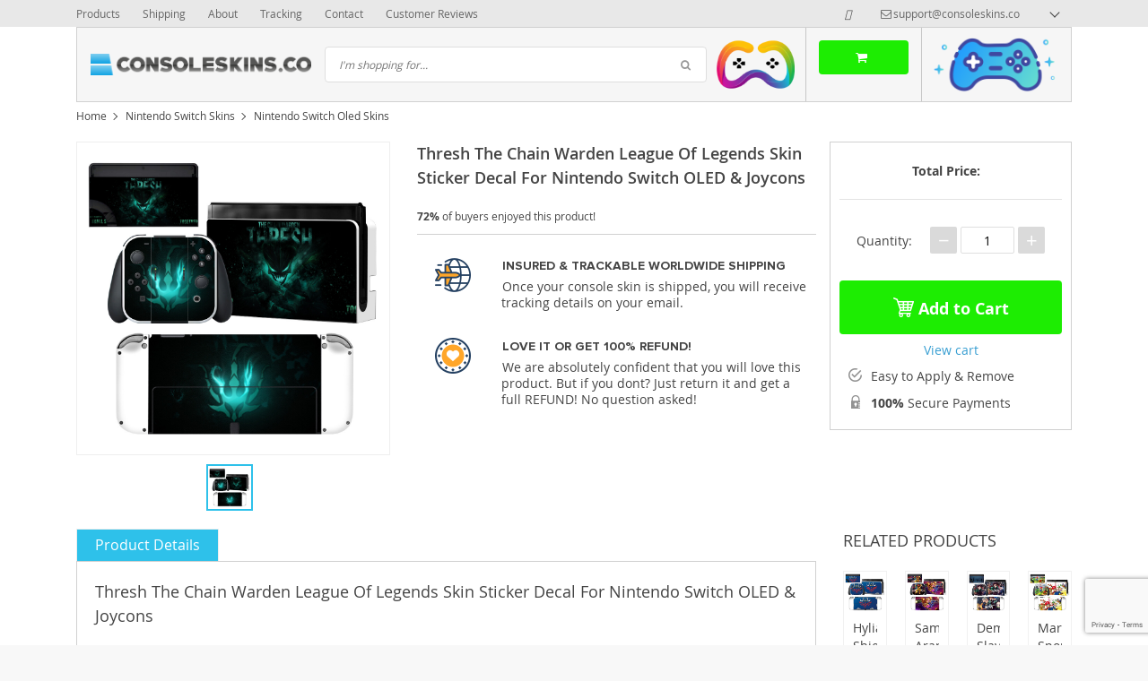

--- FILE ---
content_type: text/html; charset=UTF-8
request_url: https://consoleskins.co/thresh-the-chain-warden-league-of-legends-skin-sticker-decal-for-nintendo-switch-oled-joycons/
body_size: 33265
content:
<!DOCTYPE html>
<html lang="en-US" class="no-js" xmlns="http://www.w3.org/1999/html">
<head>
    <link rel="shortcut icon" href="/wp-content/uploads/2017/04/unnamed.png"/>
    <meta charset="UTF-8">
    <meta name="viewport" content="width=device-width, initial-scale=1.0,minimum-scale=1.0, maximum-scale=1.0, user-scalable=no, shrink-to-fit=no">
    <title>Thresh The Chain Warden League Of Legends Skin Sticker Decal For Nintendo Switch OLED &amp; Joycons - ConsoleSkins.co</title>    <meta name='robots' content='index, follow, max-image-preview:large, max-snippet:-1, max-video-preview:-1' />
	<style>img:is([sizes="auto" i], [sizes^="auto," i]) { contain-intrinsic-size: 3000px 1500px }</style>
	
<!-- Google Tag Manager for WordPress by gtm4wp.com -->
<script data-cfasync="false" data-pagespeed-no-defer>
	var gtm4wp_datalayer_name = "dataLayer";
	var dataLayer = dataLayer || [];
</script>
<!-- End Google Tag Manager for WordPress by gtm4wp.com -->
	<!-- This site is optimized with the Yoast SEO plugin v25.8 - https://yoast.com/wordpress/plugins/seo/ -->
	<meta name="description" content="Buy Thresh The Chain Warden League Of Legends Skin Sticker Decal For Nintendo Switch OLED &amp; Joycons at ConsoleSkins.co. Protect your game console and controllers from dust and scratches." />
	<link rel="canonical" href="https://consoleskins.co/thresh-the-chain-warden-league-of-legends-skin-sticker-decal-for-nintendo-switch-oled-joycons/" />
	<meta property="og:locale" content="en_US" />
	<meta property="og:type" content="article" />
	<meta property="og:title" content="Thresh The Chain Warden League Of Legends Skin Sticker Decal For Nintendo Switch OLED &amp; Joycons - ConsoleSkins.co" />
	<meta property="og:description" content="Buy Thresh The Chain Warden League Of Legends Skin Sticker Decal For Nintendo Switch OLED &amp; Joycons at ConsoleSkins.co. Protect your game console and controllers from dust and scratches." />
	<meta property="og:url" content="https://consoleskins.co/thresh-the-chain-warden-league-of-legends-skin-sticker-decal-for-nintendo-switch-oled-joycons/" />
	<meta property="og:site_name" content="ConsoleSkins.co" />
	<meta property="article:publisher" content="https://www.facebook.com/ConsoleSkins.co/" />
	<meta property="article:modified_time" content="2022-06-28T09:22:07+00:00" />
	<meta property="og:image" content="https://consoleskins.co/wp-content/uploads/2022/06/OLN0459.jpg" />
	<meta property="og:image:width" content="1100" />
	<meta property="og:image:height" content="1100" />
	<meta property="og:image:type" content="image/jpeg" />
	<meta name="twitter:card" content="summary_large_image" />
	<script type="application/ld+json" class="yoast-schema-graph">{"@context":"https://schema.org","@graph":[{"@type":["WebPage","ItemPage"],"@id":"https://consoleskins.co/thresh-the-chain-warden-league-of-legends-skin-sticker-decal-for-nintendo-switch-oled-joycons/","url":"https://consoleskins.co/thresh-the-chain-warden-league-of-legends-skin-sticker-decal-for-nintendo-switch-oled-joycons/","name":"Thresh The Chain Warden League Of Legends Skin Sticker Decal For Nintendo Switch OLED & Joycons - ConsoleSkins.co","isPartOf":{"@id":"https://consoleskins.co/#website"},"primaryImageOfPage":{"@id":"https://consoleskins.co/thresh-the-chain-warden-league-of-legends-skin-sticker-decal-for-nintendo-switch-oled-joycons/#primaryimage"},"image":{"@id":"https://consoleskins.co/thresh-the-chain-warden-league-of-legends-skin-sticker-decal-for-nintendo-switch-oled-joycons/#primaryimage"},"thumbnailUrl":"https://consoleskins.co/wp-content/uploads/2022/06/OLN0459.jpg","datePublished":"2022-06-21T04:33:27+00:00","dateModified":"2022-06-28T09:22:07+00:00","description":"Buy Thresh The Chain Warden League Of Legends Skin Sticker Decal For Nintendo Switch OLED & Joycons at ConsoleSkins.co. Protect your game console and controllers from dust and scratches.","breadcrumb":{"@id":"https://consoleskins.co/thresh-the-chain-warden-league-of-legends-skin-sticker-decal-for-nintendo-switch-oled-joycons/#breadcrumb"},"inLanguage":"en-US","potentialAction":[{"@type":"ReadAction","target":["https://consoleskins.co/thresh-the-chain-warden-league-of-legends-skin-sticker-decal-for-nintendo-switch-oled-joycons/"]}]},{"@type":"ImageObject","inLanguage":"en-US","@id":"https://consoleskins.co/thresh-the-chain-warden-league-of-legends-skin-sticker-decal-for-nintendo-switch-oled-joycons/#primaryimage","url":"https://consoleskins.co/wp-content/uploads/2022/06/OLN0459.jpg","contentUrl":"https://consoleskins.co/wp-content/uploads/2022/06/OLN0459.jpg","width":1100,"height":1100},{"@type":"BreadcrumbList","@id":"https://consoleskins.co/thresh-the-chain-warden-league-of-legends-skin-sticker-decal-for-nintendo-switch-oled-joycons/#breadcrumb","itemListElement":[{"@type":"ListItem","position":1,"name":"Home","item":"https://consoleskins.co/"},{"@type":"ListItem","position":2,"name":"Products","item":"https://consoleskins.co/product/"},{"@type":"ListItem","position":3,"name":"Nintendo Switch Skins","item":"https://consoleskins.co/nintendo-switch-skins/"},{"@type":"ListItem","position":4,"name":"Nintendo Switch Oled Skins","item":"https://consoleskins.co/nintendo-switch-oled-skins/"},{"@type":"ListItem","position":5,"name":"Thresh The Chain Warden League Of Legends Skin Sticker Decal For Nintendo Switch OLED &#038; Joycons"}]},{"@type":"WebSite","@id":"https://consoleskins.co/#website","url":"https://consoleskins.co/","name":"ConsoleSkins.co","description":"","publisher":{"@id":"https://consoleskins.co/#organization"},"potentialAction":[{"@type":"SearchAction","target":{"@type":"EntryPoint","urlTemplate":"https://consoleskins.co/?s={search_term_string}"},"query-input":{"@type":"PropertyValueSpecification","valueRequired":true,"valueName":"search_term_string"}}],"inLanguage":"en-US"},{"@type":"Organization","@id":"https://consoleskins.co/#organization","name":"ConsoleSkins.co","url":"https://consoleskins.co/","logo":{"@type":"ImageObject","inLanguage":"en-US","@id":"https://consoleskins.co/#/schema/logo/image/","url":"https://consoleskins.co/wp-content/uploads/2021/04/consoleskins_logo_a-02.png","contentUrl":"https://consoleskins.co/wp-content/uploads/2021/04/consoleskins_logo_a-02.png","width":1266,"height":1226,"caption":"ConsoleSkins.co"},"image":{"@id":"https://consoleskins.co/#/schema/logo/image/"},"sameAs":["https://www.facebook.com/ConsoleSkins.co/","https://pinterest.com/consoleskinsco/","https://www.instagram.com/consoleskins.co/"]}]}</script>
	<!-- / Yoast SEO plugin. -->


<link rel="alternate" type="application/rss+xml" title="ConsoleSkins.co &raquo; Thresh The Chain Warden League Of Legends Skin Sticker Decal For Nintendo Switch OLED &#038; Joycons Comments Feed" href="https://consoleskins.co/thresh-the-chain-warden-league-of-legends-skin-sticker-decal-for-nintendo-switch-oled-joycons/feed/" />
<link rel='stylesheet' id='timer-css' href='https://consoleskins.co/wp-content/plugins/adscountdown/assets/js/custom/custom.css?ver=0.8.13' type='text/css' media='all' />
<link rel='stylesheet' id='countdown-fonts-css' href='https://consoleskins.co/wp-content/plugins/adscountdown/assets/css/fonts.css?ver=0.8.13' type='text/css' media='all' />
<link rel='stylesheet' id='davinci-css' href='https://consoleskins.co/wp-content/plugins/adscountdown/assets/css/themes/davinci/style.css?ver=0.8.13' type='text/css' media='all' />
<link rel='stylesheet' id='vnc2_allstyle-css' href='https://consoleskins.co/wp-content/themes/davinci/assets/css/allstyle.css?ver=1.5.4.1' type='text/css' media='all' />
<link rel='stylesheet' id='adstm-css' href='https://consoleskins.co/wp-content/themes/davinci/style.css?ver=1.5.4.1' type='text/css' media='all' />
<link rel='shortlink' href='https://consoleskins.co/?p=69993' />
<style id="mystickymenu" type="text/css">#mysticky-nav { width:100%; position: static; height: auto !important; }#mysticky-nav.wrapfixed { position:fixed; left: 0px; margin-top:0px;  z-index: 99990; -webkit-transition: 0.3s; -moz-transition: 0.3s; -o-transition: 0.3s; transition: 0.3s; -ms-filter:"progid:DXImageTransform.Microsoft.Alpha(Opacity=90)"; filter: alpha(opacity=90); opacity:0.9; background-color: #f7f5e7;}#mysticky-nav.wrapfixed .myfixed{ background-color: #f7f5e7; position: relative;top: auto;left: auto;right: auto;}#mysticky-nav .myfixed { margin:0 auto; float:none; border:0px; background:none; max-width:100%; }</style>			<style type="text/css">
																															</style>
			<style id="ubermenu-custom-generated-css">
/** UberMenu Custom Menu Styles (Customizer) **/
/* main */
.ubermenu-main, .ubermenu-main .ubermenu-target, .ubermenu-main .ubermenu-nav .ubermenu-item-level-0 .ubermenu-target, .ubermenu-main div, .ubermenu-main p, .ubermenu-main input { font-family:'Archivo Narrow', sans-serif; font-weight:700; }


/** UberMenu Custom Menu Item Styles (Menu Item Settings) **/
/* 127 */   .ubermenu .ubermenu-submenu.ubermenu-submenu-id-127 { min-width:200%; min-height:150%; }
/* 471 */   .ubermenu .ubermenu-item-471 > .ubermenu-target.ubermenu-item-layout-image_left > .ubermenu-target-text { padding-left:50px; }
            .ubermenu .ubermenu-item-471 > .ubermenu-item-layout-image_left > .ubermenu-target-title, .ubermenu .ubermenu-item-471 > .ubermenu-item-layout-image_right > .ubermenu-target-title { padding-top:10px; }
/* 66130 */ .ubermenu .ubermenu-item-66130 > .ubermenu-target.ubermenu-item-layout-image_left > .ubermenu-target-text { padding-left:50px; }
/* 66169 */ .ubermenu .ubermenu-item-66169 > .ubermenu-target.ubermenu-item-layout-image_left > .ubermenu-target-text { padding-left:50px; }
/* 60 */    .ubermenu .ubermenu-submenu.ubermenu-submenu-id-60 { background-image:url(https://consoleskins.co/wp-content/uploads/2017/02/SKNSUPMNX06SPS4FL-PR-01_1.jpg); background-repeat:no-repeat; background-position:bottom left; background-size:auto; }
            .ubermenu .ubermenu-item-60 > .ubermenu-target.ubermenu-item-layout-image_left > .ubermenu-target-text { padding-left:50px; }
            .ubermenu .ubermenu-item-60 > .ubermenu-item-layout-image_left > .ubermenu-target-title, .ubermenu .ubermenu-item-60 > .ubermenu-item-layout-image_right > .ubermenu-target-title { padding-top:10px; }
/* 324 */   .ubermenu .ubermenu-item.ubermenu-item-324 > .ubermenu-target { color:#000000; }

/* Status: Loaded from Transient */

</style><meta name="generator" content="Customized By Yellow Pencil Plugin" />
			<style>.cmplz-hidden {
					display: none !important;
				}</style>
<!-- Google Tag Manager for WordPress by gtm4wp.com -->
<!-- GTM Container placement set to automatic -->
<script data-cfasync="false" data-pagespeed-no-defer>
	var dataLayer_content = {"pagePostType":"product","pagePostType2":"single-product","pagePostAuthor":"Virtual Assistant"};
	dataLayer.push( dataLayer_content );
</script>
<script data-cfasync="false">
(function(w,d,s,l,i){w[l]=w[l]||[];w[l].push({'gtm.start':
new Date().getTime(),event:'gtm.js'});var f=d.getElementsByTagName(s)[0],
j=d.createElement(s),dl=l!='dataLayer'?'&l='+l:'';j.async=true;j.src=
'//www.googletagmanager.com/gtm.js?id='+i+dl;f.parentNode.insertBefore(j,f);
})(window,document,'script','dataLayer','GTM-M6DSWM3');
</script>
<!-- End Google Tag Manager for WordPress by gtm4wp.com --><style rel="stylesheet">
        .content-viewed .b-title {
        border-top: 2px solid #2ec1ea;
    }

    .slidebtns .btn-primary,.grider span:before {
        background: #2cd2dd!important;
    }
    .slidebtns .btn-primary:hover,.grider a:hover span:before {
        background: #00c9e0!important;
    }

    [class^="icofeatures-"], [class*=" icofeatures-"] {
        color: #007CB1 !important;
    }

    #clock .clock .item {
        background: #000000;
        border: 1px solid #000000;
    }

    .content-countdown .color {
        color: #2ec1ea;
    }

    .features .features-main-text {
        color: #007CB1 !important;
    }

    [class^="icofeatures-"], [class*=" icofeatures-"] {
        color: #007CB1 !important;
    }

    @media(min-width: 1200px){
        .bgr{
            background: url(#fff) fixed center center no-repeat #fff;
        }
    }


    .price .sale,.newprice span,div span.newprice  {
        color: #1ded02!important;
    }

    .btn-primary{
        box-shadow: none;
        background-color: #1ded02!important;
        border-color: #1ded02!important;
    }

    .btn-primary:hover,.btn-primary:active{
        box-shadow: none;
        background-color: #71f902!important;
        border-color: #71f902!important;
    }

        .adapsearch input,.title-cat:after,.product-item .discount:after,.wrap-tumb .discount:after,.title-stripe:after,.size_chart_table tr+tr:hover,.tab_head.active,.adap_tab_head.active{background:#2ec1ea;}
    .upbutton,.reliable .bigtext,.meta-item-img:not(.disabled):hover,.meta-item-img:not(.disabled):active,.meta-item-img.active,.cz_text_tmpl_color,.sortby a:hover,.sortby a.active{color:#2ec1ea;}
    .pager li.active a,.pager li.active span,.item_slider_minis .item.curr_active{border-color: #2ec1ea;color:#2ec1ea;}
    .callhead{background: ;}
    .meta-item-text.active{border-color:#2ec1ea;}

    @media (max-width: 767px) {
        .title-cat a{border-color:#2ec1ea}
        .adapupheader a,.adapsearch .scope{color:#2ec1ea}
    }

    .davinci .footer{background:#454545;}
    .footer h5{color:#fff;}
    .footer a{color:#dadada;}

    .footerB{color:#c8c8c8;background:#292929;}
    .footerB span{color:#868686;}
    .stars{color:#ff9802;}




</style><!-- Global site tag (gtag.js) - Google Analytics -->
<script>
    if(window.ga && window.ga.toString().indexOf('(a)') === -1){
        delete window.ga;
}</script>
<script async src="https://www.googletagmanager.com/gtag/js?id=UA-81287378-3"></script>
<script>
  window.dataLayer = window.dataLayer || [];
  function ads_ec_gtag(){dataLayer.push(arguments);}
  ads_ec_gtag('js', new Date());
  ads_ec_gtag('set', {'currency': 'USD'});
  

  ads_ec_gtag('config', 'UA-81287378-3', {});
  
</script>		<style type="text/css" id="wp-custom-css">
			.lowest-price-button {
  display: block;
  width: 100%;
  margin-top: 10px;
  height: 45px;
  line-height: 45px;
  padding: 0 20px 0 50px;
  position: relative;
  background-color: #e62222;
  color: white;
  text-decoration: none;
  text-transform: uppercase;
  font-weight: 600;
  font-size: 14px;
  letter-spacing: 0.5px;
  border-radius: 5px;
  box-shadow: 0 2px 2px rgba(0, 0, 0, 0.15);
  text-shadow: 0 1px 0 rgba(0, 0, 0, 0.3);
  white-space: nowrap;
  overflow: hidden;
  text-align: left;
  /* 🔥 Remove all animation */
  transition: none !important;
}

.lowest-price-button span {
  position: absolute;
  left: 0;
  width: 40px;
  height: 100%;
  line-height: 45px;
  text-align: center;
  background-color: rgba(0, 0, 0, 0.5);
  border-top-left-radius: 5px;
  border-bottom-left-radius: 5px;
  border-right: 1px solid rgba(0, 0, 0, 0.15);
  font-size: 16px;
  font-weight: bold;
  transition: none !important;
}

/* 🚫 Force NO hover effect */
.lowest-price-button:hover,
.lowest-price-button:hover span {
  background-color: #e62222 !important;
  color: white !important;
  border-right: 1px solid rgba(0, 0, 0, 0.15) !important;
}

/* ✅ Mobile Responsive Tweaks */
@media (max-width: 480px) {
  .lowest-price-button {
    font-size: 12px;
    padding-left: 45px;
    height: 42px;
    line-height: 42px;
  }

  .lowest-price-button span {
    width: 38px;
    line-height: 42px;
    font-size: 14px;
  }
}
		</style>
		<style id="yellow-pencil">
/* CSS Created By Yellow Pencil Plugin */ 
#ubermenu-nav-main-3-primary .ubermenu-item-layout-text_only .ubermenu-target-description{	display:none;}</style>    <style>
        .img_with_heading {
    display: -webkit-box;
    display: -webkit-flex;
    display: -ms-flexbox;
    display: flex;
    -webkit-box-align: center;
    -webkit-align-items: center;
    -ms-flex-align: center;
    align-items: center;
    margin: 20px 0;
}

.product-content .tab-content img {
    max-width: 100%;
    width: auto!important;
    height: auto!important;
}
.img_with_heading img {
    max-width: 40px!important;
    margin: 0 20px 0 0;
}

.product-content .tab-content h3, .product-content .wrap-content p {
    font-size: 14px;
}
.img_with_heading>h3 {
    font-family: Proxima Nova Bold;
font-weight: bold;
}

.additional_content li b, .additional_content li span {
    font-family: Proxima Nova Bold;
    font-weight: 400;
}

.additional_content {
    font-size: 15px!important;
}

.additional_content ul {
    list-style: none;
    padding: 0;
}

.additional_content li:before {
    content: &quot;&quot;;
    width: 15px;
    height: 15px;
    position: absolute;
    top: 2px;
    left: 0;
    background: url([data-uri]) no-repeat 0 0 transparent;
    background-size: 15px;
}

.additional_content li {
    padding: 0 0 20px 30px;
    position: relative;
    font-size: 15px!important;
}

.home .content-countdown {
    padding: 30px 0 0;
    DISPLAY: NONE;
}



.features .img-feat img {
    max-width: 40px;
}

.features .img-feat {
    float: left;
    width: 55px;
    text-align: center;
}

div.store_benefits .text-feat .features-main-text {
    font-size: 14px;
    line-height: 1.4;
    text-transform: uppercase;
    font-family: Proxima Nova Bold;
    margin: 0 0 5px;
}

div.features .text-feat p {
    margin: 0;
    font-size: 14px;
}

.features {
    display: -webkit-box;
    display: -webkit-flex;
    display: -ms-flexbox;
    display: flex;
    -webkit-flex-wrap: wrap;
    -ms-flex-wrap: wrap;
    flex-wrap: wrap;
}

.store_benefits .img-feat {
    margin: 0px 15px 0 0px;
}

.store_benefits .features>div+div {
    margin-top: 20px;
}

.store_benefits .features>div {
    margin: 10px 0;
    width: 100%;
}

.features .text-feat {
    margin-left: 94px;
    padding-right: 7px;
}

.features .text-feat p {
    color: #444444;
}
.features .text-feat p {
    color: #444;
    font-weight: 400;
    line-height: 18px;
    margin: 5px 0 0;
    font-size: 12px;
}
.features-main-text {
    color: #444444!important;
}
.features .features-main-text {
    color: #444444 !important;
}

@media only screen and (orientation:portrait){
       .desktop-features {
display:none;
    }
}
    @media only screen and (max-width: 1279px)
{
.desktop-features {
display:none;
    }
}

@media only screen and (min-width: 1280px) and (max-width: 4000px)
{
.mobile-features {
display:none;
}
}

@media only screen and (min-width: 1098px) and (max-width: 4000px) {
.b-add_order__advantage li {
display:block;
}
}


@media only screen and (min-width: 0px) and (max-width: 1097px) {
.b-add_order__advantage li {
display:none;
}
}

@media only screen and (min-width: 0px) and (max-width: 1024px)
{
  .store_benefits {
    padding: 10px 0px!important;
    margin-top: 10px;
}
.features .img-feat img {
    max-width: 40px;
}
.features .img-feat {
    float: left;
    width: 55px;
    text-align: center;
}
div.store_benefits .text-feat .features-main-text {
    font-size: 14px;
    line-height: 1.4;
    text-transform: uppercase;
    font-family: Proxima Nova Bold;
    margin: 0 0 5px;
}
div.features .text-feat p {
    margin: 0;
    font-size: 14px;
}
.features {
    display: -webkit-box;
    display: -webkit-flex;
    display: -ms-flexbox;
    display: flex;
    -webkit-flex-wrap: wrap;
    -ms-flex-wrap: wrap;
    flex-wrap: wrap;
}
.store_benefits .img-feat {
    margin: 5px 15px 0 0;
}
.store_benefits .features>div+div {
    margin-top: 20px;
}
.store_benefits .features>div {
    margin: 10px 0;
    width: 100%;
}
.features .text-feat p {
    color: #444444;
}
.features .text-feat p {
    color: #444;
    font-weight: 400;
    line-height: 18px;
    margin: 5px 0 0;
    font-size: 12px;
}
.features-main-text {
    color: #444444!important;
}

.features .features-main-text {
    color: #444444 !important;
}

.store_benefits {
    padding: 10px 0px!important;
    margin-top: 10px;
}

.mainnav ul li a:after {
    display:none;
}

 .mainnav ul li a:before {
display:none;
}

.wrap-content li {
    font: 14px/24px 'Open Sans';
    margin: 0 0 1px;
}
}

.tab_head, .tab_head_link {
      padding: 5px 20px;
}

.features {
       padding: 0px;
    background: #fff;
}

.shopcartbtn {
    text-align: right;
    padding: 14px;
    border-left-width: 1px;
    border-left-style: solid;
border-right-width: 1px;
    border-right-style: solid;
    border-color: #c7c7c7;
}

@media (max-width: 767px)
.callhead .img {
    max-width
    align-items: center;
}

.img_left_cart img {
    max-width: 120px;
    padding-right: 0px;
}
.img_left_cart {
padding: 0px 0px;
}

@media (max-width: 767px)
.headerR {
    position: inherit;
}
@media (max-width: 767px)
.postheader {
    height: 75px;
}

.callhead {
        padding: 10px;
}

.shopcartbtn .btn {
    min-width: 100px;
}

.h1, h1 {
    font-size: 20px;
    line-height: 36px;
}

.trp-list-item-meta-date {
    color: #999;
    font-weight: 400;
    display: none;
}

.checkout-main .order .footer {
    display:none;
}    </style>
    <!-- Google Tag Manager -->
<script>(function(w,d,s,l,i){w[l]=w[l]||[];w[l].push({'gtm.start':
new Date().getTime(),event:'gtm.js'});var f=d.getElementsByTagName(s)[0],
j=d.createElement(s),dl=l!='dataLayer'?'&l='+l:'';j.async=true;j.src=
'https://www.googletagmanager.com/gtm.js?id='+i+dl;f.parentNode.insertBefore(j,f);
})(window,document,'script','dataLayer','GTM-M6DSWM3');</script>
<!-- End Google Tag Manager -->

<meta name="p:domain_verify" content="e09f449bf3624c7a8706a2a7e879657e"/>

<script>
  !function(g,s,q,r,d){r=g[r]=g[r]||function(){(r.q=r.q||[]).push(arguments)};
  d=s.createElement(q);d.src='//d1l6p2sc9645hc.cloudfront.net/gosquared.js';q=
  s.getElementsByTagName(q)[0];q.parentNode.insertBefore(d,q)}(window,document
  ,'script','_gs');

  _gs('GSN-717314-J');
</script>        <link rel="preload" href="https://consoleskins.co/wp-content/themes/davinci/webfonts/OpenSans.woff" as="font" type="font/woff" crossorigin>
    <link rel="preload" href="https://consoleskins.co/wp-content/themes/davinci/webfonts/OpenSans600.woff" as="font" type="font/woff" crossorigin>
    <link rel="preload" href="https://consoleskins.co/wp-content/themes/davinci/webfonts/OpenSans700.woff" as="font" type="font/woff" crossorigin>
    <script>
        ajaxurl = 'https://consoleskins.co/wp-admin/admin-ajax.php';
    </script>
    
</head>
<body data-rsssl=1 class="wp-singular product-template-default single single-product postid-69993 wp-theme-davinci js-show-pre-selected-variation " >
<div class="bgr">
    <div class="header_cont">
        <div class="adapupheader">
            <div class="container">
                <div class="shiptip">
                                                                <div>
                            <a href="mailto:support@consoleskins.co"><span class="top-header__mail icon-mail" itemprop="email">support@consoleskins.co</span></a>
                        </div>
                                        
                </div>
                <div class="adapsearch">
                    <span class="scope"><i class="icon-search"></i></span>
                </div>
            </div>

        </div>
        <div class="upheader">
            <div class="container">
                <div class="row">
                    <div class="col upheaderL">
                        <div class="mainnav">
                            <h3>Categories</h3>
                            
<!-- UberMenu [Configuration:main] [Theme Loc:category] [Integration:auto] -->
<nav id="ubermenu-main-2-category" class="ubermenu ubermenu-nojs ubermenu-main ubermenu-menu-2 ubermenu-loc-category ubermenu-responsive ubermenu-responsive-default ubermenu-responsive-nocollapse ubermenu-vertical ubermenu-transition-shift ubermenu-trigger-hover ubermenu-skin-silver-tabs  ubermenu-bar-align-full ubermenu-items-align-left ubermenu-bound ubermenu-disable-submenu-scroll ubermenu-retractors-responsive"><ul id="ubermenu-nav-main-2-category" class="ubermenu-nav"><li id="menu-item-74873" class="ubermenu-item ubermenu-item-type-custom ubermenu-item-object-custom ubermenu-item-74873 ubermenu-item-level-0 ubermenu-column ubermenu-column-auto" ><a class="ubermenu-target ubermenu-item-layout-default ubermenu-item-layout-text_only" href="/ps5-slim-skins" tabindex="0"><span class="ubermenu-target-title ubermenu-target-text">PS5 Slim Skins 🔥 🆕</span></a></li><li id="menu-item-59521" class="ubermenu-item ubermenu-item-type-taxonomy ubermenu-item-object-product_cat ubermenu-item-has-children ubermenu-item-59521 ubermenu-item-level-0 ubermenu-column ubermenu-column-auto ubermenu-has-submenu-drop ubermenu-has-submenu-flyout" ><a class="ubermenu-target ubermenu-item-layout-default ubermenu-item-layout-text_only ubermenu-target-nowrap" href="https://consoleskins.co/ps5-skins/" tabindex="0"><span class="ubermenu-target-title ubermenu-target-text">PS5 Skins 🔥</span></a><ul class="ubermenu-submenu ubermenu-submenu-id-59521 ubermenu-submenu-type-flyout ubermenu-submenu-drop ubermenu-submenu-align-left_edge_item" ><li id="menu-item-59524" class="ubermenu-item ubermenu-item-type-taxonomy ubermenu-item-object-product_cat ubermenu-item-59524 ubermenu-item-auto ubermenu-item-normal ubermenu-item-level-1" ><a class="ubermenu-target ubermenu-item-layout-default ubermenu-item-layout-text_only ubermenu-target-nowrap" href="https://consoleskins.co/ps5-digital-edition/"><span class="ubermenu-target-title ubermenu-target-text">PS5 Digital Edition</span></a></li><li id="menu-item-59522" class="ubermenu-item ubermenu-item-type-taxonomy ubermenu-item-object-product_cat ubermenu-item-59522 ubermenu-item-auto ubermenu-item-normal ubermenu-item-level-1" ><a class="ubermenu-target ubermenu-item-layout-default ubermenu-item-layout-text_only ubermenu-target-nowrap" href="https://consoleskins.co/ps5-skins-2/"><span class="ubermenu-target-title ubermenu-target-text">PS5 Skins (with a disc drive)</span></a></li><li id="menu-item-59523" class="ubermenu-item ubermenu-item-type-taxonomy ubermenu-item-object-product_cat ubermenu-item-59523 ubermenu-item-auto ubermenu-item-normal ubermenu-item-level-1" ><a class="ubermenu-target ubermenu-item-layout-default ubermenu-item-layout-text_only ubermenu-target-nowrap" href="https://consoleskins.co/ps5-controller-skins/"><span class="ubermenu-target-title ubermenu-target-text">PS5 Controller Skins</span></a></li></ul></li><li id="menu-item-66119" class="ubermenu-item ubermenu-item-type-custom ubermenu-item-object-custom ubermenu-item-has-children ubermenu-item-66119 ubermenu-item-level-0 ubermenu-column ubermenu-column-auto ubermenu-has-submenu-drop ubermenu-has-submenu-flyout ubermenu-relative" ><span class="ubermenu-target ubermenu-item-layout-default ubermenu-item-layout-text_only ubermenu-target-nowrap ubermenu-noindicator" tabindex="0"><span class="ubermenu-target-title ubermenu-target-text">Xbox Series X/S Skins 🔥 🆕</span></span><ul class="ubermenu-submenu ubermenu-submenu-id-66119 ubermenu-submenu-type-flyout ubermenu-submenu-drop ubermenu-submenu-align-vertical_parent_item" ><li id="menu-item-56813" class="ubermenu-item ubermenu-item-type-taxonomy ubermenu-item-object-product_cat ubermenu-item-56813 ubermenu-item-auto ubermenu-item-normal ubermenu-item-level-1" ><a class="ubermenu-target ubermenu-item-layout-default ubermenu-item-layout-text_only ubermenu-target-nowrap ubermenu-noindicator" href="https://consoleskins.co/xbox-series-x-skins/"><span class="ubermenu-target-title ubermenu-target-text">Xbox Series X Skins 🔥 🆕</span></a></li><li id="menu-item-66118" class="ubermenu-item ubermenu-item-type-taxonomy ubermenu-item-object-product_cat ubermenu-item-66118 ubermenu-item-auto ubermenu-item-normal ubermenu-item-level-1" ><a class="ubermenu-target ubermenu-item-layout-default ubermenu-item-layout-text_only" href="https://consoleskins.co/xbox-series-s-skins/"><span class="ubermenu-target-title ubermenu-target-text">Xbox Series S Skins 🔥 🆕</span></a></li><li id="menu-item-66120" class="ubermenu-item ubermenu-item-type-taxonomy ubermenu-item-object-product_cat ubermenu-item-66120 ubermenu-item-auto ubermenu-item-normal ubermenu-item-level-1" ><a class="ubermenu-target ubermenu-item-layout-default ubermenu-item-layout-text_only ubermenu-target-nowrap" href="https://consoleskins.co/xbox-series-x-and-s-controller-skins/"><span class="ubermenu-target-title ubermenu-target-text">Xbox Series X and S Controller Skins 🔥 🆕</span></a></li></ul></li><li id="menu-item-471" class="ubermenu-item ubermenu-item-type-taxonomy ubermenu-item-object-product_cat ubermenu-item-has-children ubermenu-item-471 ubermenu-item-level-0 ubermenu-column ubermenu-column-auto ubermenu-has-submenu-drop ubermenu-has-submenu-flyout ubermenu-flyout-full-height" ><a class="ubermenu-target ubermenu-target-with-image ubermenu-item-layout-default ubermenu-item-layout-image_left" href="https://consoleskins.co/ps4-skins/" tabindex="0"><img class="ubermenu-image ubermenu-image-size-full" src="https://consoleskins.co/wp-content/uploads/2017/02/ps4.png" srcset="https://consoleskins.co/wp-content/uploads/2017/02/ps4.png 256w, https://consoleskins.co/wp-content/uploads/2017/02/ps4-150x150.png 150w, https://consoleskins.co/wp-content/uploads/2017/02/ps4-50x50.png 50w, https://consoleskins.co/wp-content/uploads/2017/02/ps4-220x220.png 220w, https://consoleskins.co/wp-content/uploads/2017/02/ps4-200x200.png 200w" sizes="(max-width: 256px) 100vw, 256px" width="40" height="40" alt="ps4"  /><span class="ubermenu-target-title ubermenu-target-text">PS4 Skins</span></a><ul class="ubermenu-submenu ubermenu-submenu-id-471 ubermenu-submenu-type-flyout ubermenu-submenu-drop ubermenu-submenu-align-vertical_full_height" ><!-- begin Segment: Menu ID 80 --><li id="menu-item-314" class="ubermenu-item ubermenu-item-type-taxonomy ubermenu-item-object-product_cat ubermenu-item-has-children ubermenu-item-314 ubermenu-item-normal ubermenu-item-level-1 ubermenu-has-submenu-drop ubermenu-has-submenu-flyout ubermenu-relative" ><a class="ubermenu-target ubermenu-item-layout-default ubermenu-item-layout-text_only" href="https://consoleskins.co/ps4-skins/"><span class="ubermenu-target-title ubermenu-target-text">PS4 Skins</span></a><ul class="ubermenu-submenu ubermenu-submenu-id-314 ubermenu-submenu-type-flyout ubermenu-submenu-drop ubermenu-submenu-align-vertical_parent_item ubermenu-autoclear" ><li id="menu-item-317" class="ubermenu-item ubermenu-item-type-taxonomy ubermenu-item-object-product_cat ubermenu-item-317 ubermenu-item-auto ubermenu-item-normal ubermenu-item-level-3" ><a class="ubermenu-target ubermenu-item-layout-default ubermenu-item-layout-text_only" href="https://consoleskins.co/ps4-anime-skins/"><span class="ubermenu-target-title ubermenu-target-text">Anime Skins</span></a></li><li id="menu-item-318" class="ubermenu-item ubermenu-item-type-taxonomy ubermenu-item-object-product_cat ubermenu-item-318 ubermenu-item-auto ubermenu-item-normal ubermenu-item-level-3" ><a class="ubermenu-target ubermenu-item-layout-default ubermenu-item-layout-text_only" href="https://consoleskins.co/ps4-basketball-skins/"><span class="ubermenu-target-title ubermenu-target-text">Basketballl Skins</span></a></li><li id="menu-item-319" class="ubermenu-item ubermenu-item-type-taxonomy ubermenu-item-object-product_cat ubermenu-item-319 ubermenu-item-auto ubermenu-item-normal ubermenu-item-level-3" ><a class="ubermenu-target ubermenu-item-layout-default ubermenu-item-layout-text_only" href="https://consoleskins.co/ps4-chrome-skins/"><span class="ubermenu-target-title ubermenu-target-text">Chrome Skins</span></a></li><li id="menu-item-320" class="ubermenu-item ubermenu-item-type-taxonomy ubermenu-item-object-product_cat ubermenu-item-320 ubermenu-item-auto ubermenu-item-normal ubermenu-item-level-3" ><a class="ubermenu-target ubermenu-item-layout-default ubermenu-item-layout-text_only" href="https://consoleskins.co/ps4-carbon-skins/"><span class="ubermenu-target-title ubermenu-target-text">Carbon Skins</span></a></li><li id="menu-item-324" class="ubermenu-item ubermenu-item-type-taxonomy ubermenu-item-object-product_cat ubermenu-item-324 ubermenu-item-normal ubermenu-item-level-3" ><a class="ubermenu-target ubermenu-item-layout-default ubermenu-item-layout-text_only" href="https://consoleskins.co/ps4-flag-skins/"><span class="ubermenu-target-title ubermenu-target-text">Flag Skins</span></a></li><li id="menu-item-325" class="ubermenu-item ubermenu-item-type-taxonomy ubermenu-item-object-product_cat ubermenu-item-325 ubermenu-item-auto ubermenu-item-normal ubermenu-item-level-3" ><a class="ubermenu-target ubermenu-item-layout-default ubermenu-item-layout-text_only" href="https://consoleskins.co/ps4-football-skins/"><span class="ubermenu-target-title ubermenu-target-text">Football Skins</span></a></li><li id="menu-item-326" class="ubermenu-item ubermenu-item-type-taxonomy ubermenu-item-object-product_cat ubermenu-item-326 ubermenu-item-auto ubermenu-item-normal ubermenu-item-level-3" ><a class="ubermenu-target ubermenu-item-layout-default ubermenu-item-layout-text_only" href="https://consoleskins.co/ps4-game-skins/"><span class="ubermenu-target-title ubermenu-target-text">Game Skins</span></a></li><li id="menu-item-327" class="ubermenu-item ubermenu-item-type-taxonomy ubermenu-item-object-product_cat ubermenu-item-327 ubermenu-item-auto ubermenu-item-normal ubermenu-item-level-3" ><a class="ubermenu-target ubermenu-item-layout-default ubermenu-item-layout-text_only" href="https://consoleskins.co/ps4-girls-skins/"><span class="ubermenu-target-title ubermenu-target-text">Girls Skins</span></a></li><li id="menu-item-331" class="ubermenu-item ubermenu-item-type-taxonomy ubermenu-item-object-product_cat ubermenu-item-331 ubermenu-item-auto ubermenu-item-normal ubermenu-item-level-3" ><a class="ubermenu-target ubermenu-item-layout-default ubermenu-item-layout-text_only" href="https://consoleskins.co/ps4-movie-skins/"><span class="ubermenu-target-title ubermenu-target-text">Movie Skins</span></a></li><li id="menu-item-332" class="ubermenu-item ubermenu-item-type-taxonomy ubermenu-item-object-product_cat ubermenu-item-332 ubermenu-item-auto ubermenu-item-normal ubermenu-item-level-3" ><a class="ubermenu-target ubermenu-item-layout-default ubermenu-item-layout-text_only" href="https://consoleskins.co/ps4-military-skins/"><span class="ubermenu-target-title ubermenu-target-text">Military Skins</span></a></li><li id="menu-item-333" class="ubermenu-item ubermenu-item-type-taxonomy ubermenu-item-object-product_cat ubermenu-item-333 ubermenu-item-auto ubermenu-item-normal ubermenu-item-level-3" ><a class="ubermenu-target ubermenu-item-layout-default ubermenu-item-layout-text_only" href="https://consoleskins.co/ps4-pattern-skins/"><span class="ubermenu-target-title ubermenu-target-text">Pattern Skins</span></a></li><li id="menu-item-334" class="ubermenu-item ubermenu-item-type-taxonomy ubermenu-item-object-product_cat ubermenu-item-334 ubermenu-item-auto ubermenu-item-normal ubermenu-item-level-3" ><a class="ubermenu-target ubermenu-item-layout-default ubermenu-item-layout-text_only" href="https://consoleskins.co/ps4-wood-skins/"><span class="ubermenu-target-title ubermenu-target-text">Wood Skins</span></a></li><li id="menu-item-336" class="ubermenu-item ubermenu-item-type-custom ubermenu-item-object-custom ubermenu-item-336 ubermenu-item-auto ubermenu-item-normal ubermenu-item-level-3" ><a class="ubermenu-target ubermenu-target-with-image ubermenu-item-layout-image_only" href="/?s=ps4+military+skins"><img class="ubermenu-image ubermenu-image-size-full" src="https://consoleskins.co/wp-content/uploads/2017/05/military.png" srcset="https://consoleskins.co/wp-content/uploads/2017/05/military.png 300w, https://consoleskins.co/wp-content/uploads/2017/05/military-150x150.png 150w, https://consoleskins.co/wp-content/uploads/2017/05/military-50x50.png 50w, https://consoleskins.co/wp-content/uploads/2017/05/military-220x220.png 220w, https://consoleskins.co/wp-content/uploads/2017/05/military-200x200.png 200w" sizes="(max-width: 300px) 100vw, 300px" width="300" height="300" alt="military"  /></a></li></ul></li><!-- end Segment: 80 --><li id="menu-item-100" class="ubermenu-item ubermenu-item-type-taxonomy ubermenu-item-object-product_cat ubermenu-item-has-children ubermenu-item-100 ubermenu-item-auto ubermenu-item-normal ubermenu-item-level-1 ubermenu-has-submenu-drop ubermenu-has-submenu-mega ubermenu-relative" ><a class="ubermenu-target ubermenu-item-layout-default ubermenu-item-layout-text_only" href="https://consoleskins.co/ps4-slim-skins/"><span class="ubermenu-target-title ubermenu-target-text">PS4 Slim Skins</span></a><ul class="ubermenu-submenu ubermenu-submenu-id-100 ubermenu-submenu-type-mega ubermenu-submenu-drop ubermenu-submenu-align-vertical_parent_item ubermenu-submenu-content-align-center ubermenu-autoclear" ><li id="menu-item-166" class="ubermenu-item ubermenu-item-type-taxonomy ubermenu-item-object-product_cat ubermenu-item-166 ubermenu-item-header ubermenu-item-level-2 ubermenu-column ubermenu-column-1-3" ><a class="ubermenu-target ubermenu-item-layout-default ubermenu-item-layout-text_only" href="https://consoleskins.co/ps4-slim-anime-skins/"><span class="ubermenu-target-title ubermenu-target-text">Anime Skins</span></a></li><li id="menu-item-159" class="ubermenu-item ubermenu-item-type-taxonomy ubermenu-item-object-product_cat ubermenu-item-159 ubermenu-item-auto ubermenu-item-header ubermenu-item-level-2 ubermenu-column ubermenu-column-1-3" ><a class="ubermenu-target ubermenu-item-layout-default ubermenu-item-layout-text_only" href="https://consoleskins.co/ps4-slim-carbon-skins/"><span class="ubermenu-target-title ubermenu-target-text">Carbon Skins</span></a></li><li id="menu-item-158" class="ubermenu-item ubermenu-item-type-taxonomy ubermenu-item-object-product_cat ubermenu-item-158 ubermenu-item-auto ubermenu-item-header ubermenu-item-level-2 ubermenu-column ubermenu-column-1-3" ><a class="ubermenu-target ubermenu-item-layout-default ubermenu-item-layout-text_only" href="https://consoleskins.co/ps4-slim-chrome-skins/"><span class="ubermenu-target-title ubermenu-target-text">Chrome Skins</span></a></li><li id="menu-item-157" class="ubermenu-item ubermenu-item-type-taxonomy ubermenu-item-object-product_cat ubermenu-item-157 ubermenu-item-auto ubermenu-item-header ubermenu-item-level-2 ubermenu-column ubermenu-column-1-3" ><a class="ubermenu-target ubermenu-item-layout-default ubermenu-item-layout-text_only" href="https://consoleskins.co/ps4-slim-flag-skins/"><span class="ubermenu-target-title ubermenu-target-text">Flag Skins</span></a></li><li id="menu-item-248" class="ubermenu-item ubermenu-item-type-taxonomy ubermenu-item-object-product_cat ubermenu-item-248 ubermenu-item-auto ubermenu-item-header ubermenu-item-level-2 ubermenu-column ubermenu-column-1-3" ><a class="ubermenu-target ubermenu-item-layout-default ubermenu-item-layout-text_only" href="https://consoleskins.co/ps4-slim-girls-skins/"><span class="ubermenu-target-title ubermenu-target-text">Girls Skins</span></a></li><li id="menu-item-257" class="ubermenu-item ubermenu-item-type-taxonomy ubermenu-item-object-product_cat ubermenu-item-257 ubermenu-item-auto ubermenu-item-header ubermenu-item-level-2 ubermenu-column ubermenu-column-1-3" ><a class="ubermenu-target ubermenu-item-layout-default ubermenu-item-layout-text_only" href="https://consoleskins.co/ps4-slim-military-skins/"><span class="ubermenu-target-title ubermenu-target-text">Military Skins</span></a></li><li id="menu-item-261" class="ubermenu-item ubermenu-item-type-taxonomy ubermenu-item-object-product_cat ubermenu-item-261 ubermenu-item-auto ubermenu-item-header ubermenu-item-level-2 ubermenu-column ubermenu-column-full" ><a class="ubermenu-target ubermenu-item-layout-default ubermenu-item-layout-text_only" href="https://consoleskins.co/ps4-slim-pattern-skins/"><span class="ubermenu-target-title ubermenu-target-text">Pattern Skins</span></a></li><li id="menu-item-254" class="ubermenu-item ubermenu-item-type-taxonomy ubermenu-item-object-product_cat ubermenu-item-254 ubermenu-item-auto ubermenu-item-header ubermenu-item-level-2 ubermenu-column ubermenu-column-full" ><a class="ubermenu-target ubermenu-item-layout-default ubermenu-item-layout-text_only" href="https://consoleskins.co/ps4-slim-wood-skins/"><span class="ubermenu-target-title ubermenu-target-text">Wood Skins</span></a></li></ul></li><li id="menu-item-99" class="ubermenu-item ubermenu-item-type-taxonomy ubermenu-item-object-product_cat ubermenu-item-has-children ubermenu-item-99 ubermenu-item-auto ubermenu-item-normal ubermenu-item-level-1 ubermenu-has-submenu-drop ubermenu-has-submenu-flyout ubermenu-flyout-full-height" ><a class="ubermenu-target ubermenu-item-layout-default ubermenu-item-layout-text_only" href="https://consoleskins.co/ps4-pro-skins/"><span class="ubermenu-target-title ubermenu-target-text">PS4 Pro Skins</span></a><ul class="ubermenu-submenu ubermenu-submenu-id-99 ubermenu-submenu-type-flyout ubermenu-submenu-drop ubermenu-submenu-align-vertical_full_height" ><li id="menu-item-167" class="ubermenu-item ubermenu-item-type-taxonomy ubermenu-item-object-product_cat ubermenu-item-167 ubermenu-item-auto ubermenu-item-normal ubermenu-item-level-2" ><a class="ubermenu-target ubermenu-item-layout-default ubermenu-item-layout-text_only" href="https://consoleskins.co/ps4-pro-anime-skins/"><span class="ubermenu-target-title ubermenu-target-text">Anime Skins</span></a></li><li id="menu-item-160" class="ubermenu-item ubermenu-item-type-taxonomy ubermenu-item-object-product_cat ubermenu-item-160 ubermenu-item-auto ubermenu-item-normal ubermenu-item-level-2" ><a class="ubermenu-target ubermenu-item-layout-default ubermenu-item-layout-text_only" href="https://consoleskins.co/ps4-pro-carbon-skins/"><span class="ubermenu-target-title ubermenu-target-text">Carbon Skins</span></a></li><li id="menu-item-155" class="ubermenu-item ubermenu-item-type-taxonomy ubermenu-item-object-product_cat ubermenu-item-155 ubermenu-item-auto ubermenu-item-normal ubermenu-item-level-2" ><a class="ubermenu-target ubermenu-item-layout-default ubermenu-item-layout-text_only" href="https://consoleskins.co/ps4-pro-chrome-skins/"><span class="ubermenu-target-title ubermenu-target-text">Chrome Skins</span></a></li><li id="menu-item-266" class="ubermenu-item ubermenu-item-type-taxonomy ubermenu-item-object-product_cat ubermenu-item-266 ubermenu-item-auto ubermenu-item-normal ubermenu-item-level-2" ><a class="ubermenu-target ubermenu-item-layout-default ubermenu-item-layout-text_only" href="https://consoleskins.co/ps4-pro-flag-skins/"><span class="ubermenu-target-title ubermenu-target-text">Flag Skins</span></a></li><li id="menu-item-168" class="ubermenu-item ubermenu-item-type-taxonomy ubermenu-item-object-product_cat ubermenu-item-168 ubermenu-item-auto ubermenu-item-normal ubermenu-item-level-2" ><a class="ubermenu-target ubermenu-item-layout-default ubermenu-item-layout-text_only" href="https://consoleskins.co/ps4-pro-girls-skins/"><span class="ubermenu-target-title ubermenu-target-text">Girls Skins</span></a></li><li id="menu-item-260" class="ubermenu-item ubermenu-item-type-taxonomy ubermenu-item-object-product_cat ubermenu-item-260 ubermenu-item-auto ubermenu-item-normal ubermenu-item-level-2" ><a class="ubermenu-target ubermenu-item-layout-default ubermenu-item-layout-text_only" href="https://consoleskins.co/ps4-pro-military-skins/"><span class="ubermenu-target-title ubermenu-target-text">Military Skins</span></a></li><li id="menu-item-169" class="ubermenu-item ubermenu-item-type-taxonomy ubermenu-item-object-product_cat ubermenu-item-169 ubermenu-item-auto ubermenu-item-normal ubermenu-item-level-2" ><a class="ubermenu-target ubermenu-item-layout-default ubermenu-item-layout-text_only" href="https://consoleskins.co/ps4-pro-pattern-skins/"><span class="ubermenu-target-title ubermenu-target-text">Pattern Skins</span></a></li><li id="menu-item-253" class="ubermenu-item ubermenu-item-type-taxonomy ubermenu-item-object-product_cat ubermenu-item-253 ubermenu-item-auto ubermenu-item-normal ubermenu-item-level-2" ><a class="ubermenu-target ubermenu-item-layout-default ubermenu-item-layout-text_only" href="https://consoleskins.co/ps4-pro-wood-skins/"><span class="ubermenu-target-title ubermenu-target-text">Wood Skins</span></a></li><li id="menu-item-492" class="ubermenu-item ubermenu-item-type-custom ubermenu-item-object-custom ubermenu-item-492 ubermenu-item-auto ubermenu-item-normal ubermenu-item-level-2" ><a class="ubermenu-target ubermenu-target-with-image ubermenu-item-layout-image_only" href="https://consoleskins.co/?s=ps4+pro%20patterns"><img class="ubermenu-image ubermenu-image-size-full" src="https://consoleskins.co/wp-content/uploads/2017/05/pro3.png" srcset="https://consoleskins.co/wp-content/uploads/2017/05/pro3.png 300w, https://consoleskins.co/wp-content/uploads/2017/05/pro3-150x150.png 150w, https://consoleskins.co/wp-content/uploads/2017/05/pro3-50x50.png 50w, https://consoleskins.co/wp-content/uploads/2017/05/pro3-220x220.png 220w, https://consoleskins.co/wp-content/uploads/2017/05/pro3-200x200.png 200w" sizes="(max-width: 300px) 100vw, 300px" width="300" height="300" alt="pro3"  /></a></li></ul></li><li id="menu-item-127" class="ubermenu-item ubermenu-item-type-taxonomy ubermenu-item-object-product_cat ubermenu-item-has-children ubermenu-item-127 ubermenu-item-auto ubermenu-item-normal ubermenu-item-level-1 ubermenu-has-submenu-drop ubermenu-has-submenu-mega" ><a class="ubermenu-target ubermenu-item-layout-default ubermenu-item-layout-text_only ubermenu-target-nowrap" href="https://consoleskins.co/ps4-controller-skins-decals/"><span class="ubermenu-target-title ubermenu-target-text">PS4 Controller Skins</span></a><ul class="ubermenu-submenu ubermenu-submenu-id-127 ubermenu-submenu-type-mega ubermenu-submenu-drop ubermenu-submenu-align-vertical_full_height ubermenu-submenu-content-align-center" ><li id="menu-item-524" class="ubermenu-item ubermenu-item-type-taxonomy ubermenu-item-object-product_cat ubermenu-item-524 ubermenu-item-auto ubermenu-item-header ubermenu-item-level-2 ubermenu-column ubermenu-column-auto" ><a class="ubermenu-target ubermenu-target-with-image ubermenu-item-layout-image_below ubermenu-content-align-center ubermenu-target-nowrap" href="https://consoleskins.co/ps4-controller-skins-decals/"><span class="ubermenu-target-title ubermenu-target-text">PS4 Controller Skins</span><img class="ubermenu-image ubermenu-image-size-ads-large" src="https://consoleskins.co/wp-content/uploads/2017/06/1.jpg" srcset="https://consoleskins.co/wp-content/uploads/2017/06/1.jpg 512w, https://consoleskins.co/wp-content/uploads/2017/06/1-300x213.jpg 300w, https://consoleskins.co/wp-content/uploads/2017/06/1-450x320.jpg 450w" sizes="(max-width: 512px) 100vw, 512px" width="512" height="364" alt="1"  /></a></li></ul></li><li id="menu-item-6633" class="ubermenu-item ubermenu-item-type-taxonomy ubermenu-item-object-product_cat ubermenu-item-6633 ubermenu-item-auto ubermenu-item-normal ubermenu-item-level-1" ><a class="ubermenu-target ubermenu-item-layout-default ubermenu-item-layout-text_only" href="https://consoleskins.co/ps4-accessories/"><span class="ubermenu-target-title ubermenu-target-text">PS4 Accessories</span></a></li></ul></li><li id="menu-item-60" class="ubermenu-item ubermenu-item-type-taxonomy ubermenu-item-object-product_cat ubermenu-item-has-children ubermenu-item-60 ubermenu-item-level-0 ubermenu-column ubermenu-column-auto ubermenu-has-submenu-drop ubermenu-has-submenu-flyout ubermenu-relative" ><a class="ubermenu-target ubermenu-target-with-image ubermenu-item-layout-default ubermenu-item-layout-image_left ubermenu-target-nowrap" href="https://consoleskins.co/xbox-one-skins/" tabindex="0"><img class="ubermenu-image ubermenu-image-size-full" src="https://consoleskins.co/wp-content/uploads/2017/02/xboxone.png" srcset="https://consoleskins.co/wp-content/uploads/2017/02/xboxone.png 256w, https://consoleskins.co/wp-content/uploads/2017/02/xboxone-150x150.png 150w, https://consoleskins.co/wp-content/uploads/2017/02/xboxone-50x50.png 50w, https://consoleskins.co/wp-content/uploads/2017/02/xboxone-220x220.png 220w, https://consoleskins.co/wp-content/uploads/2017/02/xboxone-200x200.png 200w" sizes="(max-width: 256px) 100vw, 256px" width="40" height="40" alt="xboxone"  /><span class="ubermenu-target-title ubermenu-target-text">Xbox One Skins</span></a><ul class="ubermenu-submenu ubermenu-submenu-id-60 ubermenu-submenu-type-flyout ubermenu-submenu-drop ubermenu-submenu-align-vertical_parent_item ubermenu-submenu-bkg-img" ><!-- begin Segment: Menu ID 97 --><li id="menu-item-516" class="ubermenu-item ubermenu-item-type-taxonomy ubermenu-item-object-product_cat ubermenu-item-has-children ubermenu-item-516 ubermenu-item-normal ubermenu-item-level-1 ubermenu-has-submenu-drop ubermenu-has-submenu-flyout ubermenu-relative" ><a class="ubermenu-target ubermenu-item-layout-default ubermenu-item-layout-text_only ubermenu-noindicator" href="https://consoleskins.co/xbox-one-skins/"><span class="ubermenu-target-title ubermenu-target-text">Xbox One Skins</span></a><ul class="ubermenu-submenu ubermenu-submenu-id-516 ubermenu-submenu-type-flyout ubermenu-submenu-drop ubermenu-submenu-align-vertical_parent_item" ><li id="menu-item-521" class="ubermenu-item ubermenu-item-type-taxonomy ubermenu-item-object-product_cat ubermenu-item-521 ubermenu-item-auto ubermenu-item-normal ubermenu-item-level-3 ubermenu-relative" ><a class="ubermenu-target ubermenu-item-layout-default ubermenu-item-layout-text_only" href="https://consoleskins.co/xbox-one-anime-skins/"><span class="ubermenu-target-title ubermenu-target-text">Anime Skins</span></a></li><li id="menu-item-510" class="ubermenu-item ubermenu-item-type-taxonomy ubermenu-item-object-product_cat ubermenu-item-510 ubermenu-item-auto ubermenu-item-normal ubermenu-item-level-3" ><a class="ubermenu-target ubermenu-item-layout-default ubermenu-item-layout-text_only" href="https://consoleskins.co/xbox-one-basketball-skins/"><span class="ubermenu-target-title ubermenu-target-text">Basketball Skins</span></a></li><li id="menu-item-509" class="ubermenu-item ubermenu-item-type-taxonomy ubermenu-item-object-product_cat ubermenu-item-509 ubermenu-item-auto ubermenu-item-normal ubermenu-item-level-3" ><a class="ubermenu-target ubermenu-item-layout-default ubermenu-item-layout-text_only" href="https://consoleskins.co/xbox-one-carbon-skins/"><span class="ubermenu-target-title ubermenu-target-text">Carbon Skins</span></a></li><li id="menu-item-512" class="ubermenu-item ubermenu-item-type-taxonomy ubermenu-item-object-product_cat ubermenu-item-512 ubermenu-item-auto ubermenu-item-normal ubermenu-item-level-3" ><a class="ubermenu-target ubermenu-item-layout-default ubermenu-item-layout-text_only" href="https://consoleskins.co/xbox-one-flag-skins/"><span class="ubermenu-target-title ubermenu-target-text">Flag Skins</span></a></li><li id="menu-item-511" class="ubermenu-item ubermenu-item-type-taxonomy ubermenu-item-object-product_cat ubermenu-item-511 ubermenu-item-auto ubermenu-item-normal ubermenu-item-level-3" ><a class="ubermenu-target ubermenu-item-layout-default ubermenu-item-layout-text_only" href="https://consoleskins.co/xbox-one-football-skins/"><span class="ubermenu-target-title ubermenu-target-text">Football Skins</span></a></li><li id="menu-item-702" class="ubermenu-item ubermenu-item-type-taxonomy ubermenu-item-object-product_cat ubermenu-item-702 ubermenu-item-auto ubermenu-item-normal ubermenu-item-level-3" ><a class="ubermenu-target ubermenu-item-layout-default ubermenu-item-layout-text_only" href="https://consoleskins.co/xbox-one-game-skins/"><span class="ubermenu-target-title ubermenu-target-text">Game Skins</span></a></li><li id="menu-item-514" class="ubermenu-item ubermenu-item-type-taxonomy ubermenu-item-object-product_cat ubermenu-item-514 ubermenu-item-auto ubermenu-item-normal ubermenu-item-level-3" ><a class="ubermenu-target ubermenu-item-layout-default ubermenu-item-layout-text_only" href="https://consoleskins.co/xbox-one-military-skins/"><span class="ubermenu-target-title ubermenu-target-text">Military Skins</span></a></li><li id="menu-item-513" class="ubermenu-item ubermenu-item-type-taxonomy ubermenu-item-object-product_cat ubermenu-item-513 ubermenu-item-auto ubermenu-item-normal ubermenu-item-level-3" ><a class="ubermenu-target ubermenu-item-layout-default ubermenu-item-layout-text_only" href="https://consoleskins.co/xbox-one-movie-skins/"><span class="ubermenu-target-title ubermenu-target-text">Movie Skins</span></a></li><li id="menu-item-508" class="ubermenu-item ubermenu-item-type-taxonomy ubermenu-item-object-product_cat ubermenu-item-508 ubermenu-item-auto ubermenu-item-normal ubermenu-item-level-3" ><a class="ubermenu-target ubermenu-item-layout-default ubermenu-item-layout-text_only" href="https://consoleskins.co/xbox-one-pattern-skins/"><span class="ubermenu-target-title ubermenu-target-text">Pattern Skins</span></a></li><li id="menu-item-507" class="ubermenu-item ubermenu-item-type-taxonomy ubermenu-item-object-product_cat ubermenu-item-507 ubermenu-item-auto ubermenu-item-normal ubermenu-item-level-3" ><a class="ubermenu-target ubermenu-item-layout-default ubermenu-item-layout-text_only" href="https://consoleskins.co/xbox-one-wood-skins/"><span class="ubermenu-target-title ubermenu-target-text">Wood Skins</span></a></li></ul></li><li id="menu-item-517" class="ubermenu-item ubermenu-item-type-taxonomy ubermenu-item-object-product_cat ubermenu-item-has-children ubermenu-item-517 ubermenu-item-normal ubermenu-item-level-1 ubermenu-has-submenu-drop ubermenu-has-submenu-flyout ubermenu-relative" ><a class="ubermenu-target ubermenu-item-layout-default ubermenu-item-layout-text_only" href="https://consoleskins.co/xbox-one-s-skins/"><span class="ubermenu-target-title ubermenu-target-text">Xbox One S Skins</span></a><ul class="ubermenu-submenu ubermenu-submenu-id-517 ubermenu-submenu-type-flyout ubermenu-submenu-drop ubermenu-submenu-align-vertical_parent_item" ><li id="menu-item-522" class="ubermenu-item ubermenu-item-type-taxonomy ubermenu-item-object-product_cat ubermenu-item-522 ubermenu-item-auto ubermenu-item-normal ubermenu-item-level-3" ><a class="ubermenu-target ubermenu-item-layout-default ubermenu-item-layout-text_only" href="https://consoleskins.co/xbox-one-s-anime-skins/"><span class="ubermenu-target-title ubermenu-target-text">Anime Skins</span></a></li><li id="menu-item-502" class="ubermenu-item ubermenu-item-type-taxonomy ubermenu-item-object-product_cat ubermenu-item-502 ubermenu-item-auto ubermenu-item-normal ubermenu-item-level-3" ><a class="ubermenu-target ubermenu-item-layout-default ubermenu-item-layout-text_only" href="https://consoleskins.co/xbox-one-s-basketball-skins/"><span class="ubermenu-target-title ubermenu-target-text">Basketball Skins</span></a></li><li id="menu-item-503" class="ubermenu-item ubermenu-item-type-taxonomy ubermenu-item-object-product_cat ubermenu-item-503 ubermenu-item-auto ubermenu-item-normal ubermenu-item-level-3" ><a class="ubermenu-target ubermenu-item-layout-default ubermenu-item-layout-text_only" href="https://consoleskins.co/xbox-one-s-chrome-skins/"><span class="ubermenu-target-title ubermenu-target-text">Chrome Skins</span></a></li><li id="menu-item-500" class="ubermenu-item ubermenu-item-type-taxonomy ubermenu-item-object-product_cat ubermenu-item-500 ubermenu-item-auto ubermenu-item-normal ubermenu-item-level-3" ><a class="ubermenu-target ubermenu-item-layout-default ubermenu-item-layout-text_only" href="https://consoleskins.co/xbox-one-s-flag-skins/"><span class="ubermenu-target-title ubermenu-target-text">Flag Skins</span></a></li><li id="menu-item-501" class="ubermenu-item ubermenu-item-type-taxonomy ubermenu-item-object-product_cat ubermenu-item-501 ubermenu-item-auto ubermenu-item-normal ubermenu-item-level-3" ><a class="ubermenu-target ubermenu-item-layout-default ubermenu-item-layout-text_only" href="https://consoleskins.co/xbox-one-s-football-skins/"><span class="ubermenu-target-title ubermenu-target-text">Football Skins</span></a></li><li id="menu-item-701" class="ubermenu-item ubermenu-item-type-taxonomy ubermenu-item-object-product_cat ubermenu-item-701 ubermenu-item-auto ubermenu-item-normal ubermenu-item-level-3" ><a class="ubermenu-target ubermenu-item-layout-default ubermenu-item-layout-text_only" href="https://consoleskins.co/xbox-one-s-game-skins/"><span class="ubermenu-target-title ubermenu-target-text">Game Skins</span></a></li><li id="menu-item-506" class="ubermenu-item ubermenu-item-type-taxonomy ubermenu-item-object-product_cat ubermenu-item-506 ubermenu-item-auto ubermenu-item-normal ubermenu-item-level-3" ><a class="ubermenu-target ubermenu-item-layout-default ubermenu-item-layout-text_only" href="https://consoleskins.co/xbox-one-s-military-skins/"><span class="ubermenu-target-title ubermenu-target-text">Military Skins</span></a></li><li id="menu-item-499" class="ubermenu-item ubermenu-item-type-taxonomy ubermenu-item-object-product_cat ubermenu-item-499 ubermenu-item-auto ubermenu-item-normal ubermenu-item-level-3" ><a class="ubermenu-target ubermenu-item-layout-default ubermenu-item-layout-text_only" href="https://consoleskins.co/xbox-one-s-movie-skins/"><span class="ubermenu-target-title ubermenu-target-text">Movie Skins</span></a></li><li id="menu-item-504" class="ubermenu-item ubermenu-item-type-taxonomy ubermenu-item-object-product_cat ubermenu-item-504 ubermenu-item-auto ubermenu-item-normal ubermenu-item-level-3" ><a class="ubermenu-target ubermenu-item-layout-default ubermenu-item-layout-text_only" href="https://consoleskins.co/xbox-one-s-pattern-skins/"><span class="ubermenu-target-title ubermenu-target-text">Pattern Skins</span></a></li><li id="menu-item-505" class="ubermenu-item ubermenu-item-type-taxonomy ubermenu-item-object-product_cat ubermenu-item-505 ubermenu-item-auto ubermenu-item-normal ubermenu-item-level-3" ><a class="ubermenu-target ubermenu-item-layout-default ubermenu-item-layout-text_only" href="https://consoleskins.co/xbox-one-s-wood-skins/"><span class="ubermenu-target-title ubermenu-target-text">Wood Skins</span></a></li></ul></li><li id="menu-item-66567" class="ubermenu-item ubermenu-item-type-taxonomy ubermenu-item-object-product_cat ubermenu-item-66567 ubermenu-item-auto ubermenu-item-normal ubermenu-item-level-1" ><a class="ubermenu-target ubermenu-item-layout-default ubermenu-item-layout-text_only" href="https://consoleskins.co/xbox-one-x-skins/"><span class="ubermenu-target-title ubermenu-target-text">Xbox One X Skins</span></a></li><li id="menu-item-518" class="ubermenu-item ubermenu-item-type-taxonomy ubermenu-item-object-product_cat ubermenu-item-has-children ubermenu-item-518 ubermenu-item-normal ubermenu-item-level-1 ubermenu-has-submenu-drop ubermenu-has-submenu-flyout ubermenu-relative" ><a class="ubermenu-target ubermenu-item-layout-default ubermenu-item-layout-text_only" href="https://consoleskins.co/xbox-one-controller-skins/"><span class="ubermenu-target-title ubermenu-target-text">Xbox One Controller Skins</span></a><ul class="ubermenu-submenu ubermenu-submenu-id-518 ubermenu-submenu-type-flyout ubermenu-submenu-drop ubermenu-submenu-align-vertical_parent_item" ><li id="menu-item-533" class="ubermenu-item ubermenu-item-type-taxonomy ubermenu-item-object-product_cat ubermenu-item-533 ubermenu-item-auto ubermenu-item-normal ubermenu-item-level-3" ><a class="ubermenu-target ubermenu-target-with-image ubermenu-item-layout-image_only ubermenu-target-nowrap" href="https://consoleskins.co/xbox-one-controller-skins/"><img class="ubermenu-image ubermenu-image-size-ads-big" src="https://consoleskins.co/wp-content/uploads/2017/06/wb-batman-arkham-knight-grey-bat-official-xbox-one-controller-skin-decals-officially-licensed-by-xbox-controller-gear-1-350x350.jpg" srcset="https://consoleskins.co/wp-content/uploads/2017/06/wb-batman-arkham-knight-grey-bat-official-xbox-one-controller-skin-decals-officially-licensed-by-xbox-controller-gear-1-350x350.jpg 350w, https://consoleskins.co/wp-content/uploads/2017/06/wb-batman-arkham-knight-grey-bat-official-xbox-one-controller-skin-decals-officially-licensed-by-xbox-controller-gear-1-150x150.jpg 150w, https://consoleskins.co/wp-content/uploads/2017/06/wb-batman-arkham-knight-grey-bat-official-xbox-one-controller-skin-decals-officially-licensed-by-xbox-controller-gear-1-300x300.jpg 300w, https://consoleskins.co/wp-content/uploads/2017/06/wb-batman-arkham-knight-grey-bat-official-xbox-one-controller-skin-decals-officially-licensed-by-xbox-controller-gear-1-768x768.jpg 768w, https://consoleskins.co/wp-content/uploads/2017/06/wb-batman-arkham-knight-grey-bat-official-xbox-one-controller-skin-decals-officially-licensed-by-xbox-controller-gear-1-1024x1024.jpg 1024w, https://consoleskins.co/wp-content/uploads/2017/06/wb-batman-arkham-knight-grey-bat-official-xbox-one-controller-skin-decals-officially-licensed-by-xbox-controller-gear-1-50x50.jpg 50w, https://consoleskins.co/wp-content/uploads/2017/06/wb-batman-arkham-knight-grey-bat-official-xbox-one-controller-skin-decals-officially-licensed-by-xbox-controller-gear-1-220x220.jpg 220w, https://consoleskins.co/wp-content/uploads/2017/06/wb-batman-arkham-knight-grey-bat-official-xbox-one-controller-skin-decals-officially-licensed-by-xbox-controller-gear-1-640x640.jpg 640w, https://consoleskins.co/wp-content/uploads/2017/06/wb-batman-arkham-knight-grey-bat-official-xbox-one-controller-skin-decals-officially-licensed-by-xbox-controller-gear-1-200x200.jpg 200w, https://consoleskins.co/wp-content/uploads/2017/06/wb-batman-arkham-knight-grey-bat-official-xbox-one-controller-skin-decals-officially-licensed-by-xbox-controller-gear-1-450x450.jpg 450w, https://consoleskins.co/wp-content/uploads/2017/06/wb-batman-arkham-knight-grey-bat-official-xbox-one-controller-skin-decals-officially-licensed-by-xbox-controller-gear-1.jpg 1500w" sizes="(max-width: 350px) 100vw, 350px" width="350" height="350" alt="wb-batman-arkham-knight-grey-bat-official-xbox-one-controller-skin-decals-officially-licensed-by-xbox-controller-gear"  /></a></li></ul></li><!-- end Segment: 97 --></ul></li><li id="menu-item-12230" class="ubermenu-item ubermenu-item-type-taxonomy ubermenu-item-object-product_cat ubermenu-current-product-ancestor ubermenu-item-12230 ubermenu-item-level-0 ubermenu-column ubermenu-column-auto" ><a class="ubermenu-target ubermenu-item-layout-default ubermenu-item-layout-text_only" href="https://consoleskins.co/nintendo-switch-skins/" tabindex="0"><span class="ubermenu-target-title ubermenu-target-text">Nintendo Switch Skins</span></a></li></ul></nav>
<!-- End UberMenu -->
                        </div>
                        <div class="topmenu">
                            <ul><li id="menu-item-38" class="menu-item menu-item-type-custom menu-item-object-custom menu-item-38"><a href="https://consoleskins.co/product">Products</a></li><li id="menu-item-34" class="menu-item menu-item-type-post_type menu-item-object-page menu-item-34"><a href="https://consoleskins.co/shipping-delivery/">Shipping</a></li><li id="menu-item-37" class="menu-item menu-item-type-post_type menu-item-object-page menu-item-37"><a href="https://consoleskins.co/about-us/">About</a></li><li id="menu-item-33" class="menu-item menu-item-type-post_type menu-item-object-page menu-item-33"><a href="https://consoleskins.co/track-your-order/">Tracking</a></li><li id="menu-item-43263" class="menu-item menu-item-type-post_type menu-item-object-page menu-item-43263"><a href="https://consoleskins.co/contact/">Contact</a></li><li id="menu-item-60233" class="menu-item menu-item-type-custom menu-item-object-custom menu-item-60233"><a href="/customer-reviews">Customer Reviews</a></li></ul>                        </div>
                        <span class="closemenu"><i class="icon-cancel"></i></span>
                    </div>
                    <div class="col-xl-auto upheaderR">
                        <div class="shiptip">
                            <i class="fas fa-plane"></i>                         </div>
                                                    <div>
                                <a href="mailto:support@consoleskins.co"><span class="top-header__mail icon-mail" itemprop="email">support@consoleskins.co</span></a>
                            </div>
                                                                        <div class="currency_chooser">
                            
    <div class="ttdropdown dropdown_currency" >
        <span class="ttdropdown-toggle load_currency" ajax_update="currency"></span>
        <ul class="ttdropdown-menu load_currency_target" role="menu">
                    </ul>
    </div>
    
	                        </div>
                                            </div>
                </div>
            </div>
        </div>
        <div class="headerbgr">
            <div class="container">
                <div class="header ">
                    <div class="headerrow">
                        <div class="adapmenu">
                            <i></i>
                            <i></i>
                            <i></i>
                        </div>
                        <div class="logo">
                            <a href="https://consoleskins.co"><img src="/wp-content/uploads/2019/10/consoleskins_logo_a-01.png" alt=""/></a>
                        </div>
                        <div class="searchcont">
                            <form action="https://consoleskins.co">
                                <div class="searchinputcont">
                                    <input class="js-autocomplete-search" autocomplete="off" name="s"
                                           type="text" value="" placeholder="I'm shopping for..." />
                                    <div class="scopes">
                                        <span class="scope"><i class="icon-search"></i></span>
                                        <span class="clearsearch"><i class="icon-cancel"></i></span>
                                        <span class="scope2"><i class="icon-search"></i></span>
                                    </div>
                                </div>
                            </form>
                        </div>
                        <div class="headerR">
                                                        <div class="img_left_cart">
                                <img src="/wp-content/uploads/2021/06/dobre-1.png" alt="">
                            </div>
                                                        <div class="shopcartbtn">
                                    <div class="cart">
        <a class="btn btn-primary img_link carticons" href="https://consoleskins.co/cart">
            <i class="icon-basket"></i>
            <span style="display:none" class="count_item" data-cart="quantity"></span>
            <u><span data-cart="pluralize_items"></span></u>
        </a>
    </div>
    
	                            </div>
                                                                    <div class="callhead">
                                         <img src="/wp-content/uploads/2021/06/dobr4.png" alt="">
                                    </div>
                                                        </div>
                    </div>
                </div>
            </div>
        </div>
    </div>
    <div class="postheader container"></div>



<script type="application/ld+json">
    {"@context":"https:\/\/schema.org\/","@type":"Organization","name":"consoleskins.co","url":"consoleskins.co","logo":"\"\/wp-content\/uploads\/2019\/10\/consoleskins_logo_a-01.png\"","contactPoint":{"@type":"ContactPoint","contactType":"customer support","email":"","url":"consoleskins.co"},"sameAs":[]}</script>

<script type="application/ld+json">
    {"@context":"https:\/\/schema.org\/","@type":"WebSite","url":"consoleskins.co","potentialAction":{"@type":"SearchAction","target":"consoleskins.co\/?s={s}","query-input":"required name=s"}}</script>


    
    
<script type="application/ld+json">
    {"@context":"https:\/\/schema.org\/","@type":"Product","name":"Thresh The Chain Warden League Of Legends Skin Sticker Decal For Nintendo Switch OLED &#038; Joycons","image":"https:\/\/consoleskins.co\/wp-content\/uploads\/2022\/06\/OLN0459.jpg","description":"Buy Thresh The Chain Warden League Of Legends Skin Sticker Decal For Nintendo Switch OLED & Joycons at ConsoleSkins.co! Give your game console and controllers new look, and protect them from dust and scratches.","sku":"1","category":"Nintendo Switch Oled Skins","mpn":"69993","brand":{"@type":"Thing","name":"consoleskins.co"},"offers":{"@type":"Offer","url":"https:\/\/consoleskins.co\/thresh-the-chain-warden-league-of-legends-skin-sticker-decal-for-nintendo-switch-oled-joycons\/","priceCurrency":"USD","price":"16.99","priceValidUntil":"2025-12-06","name":"Thresh The Chain Warden League Of Legends Skin Sticker Decal For Nintendo Switch OLED &#038; Joycons","availability":"https:\/\/schema.org\/InStock","itemCondition":"https:\/\/schema.org\/NewCondition"}}</script>

<script type="application/ld+json">
    {"@context":"https:\/\/schema.org\/","@type":"CreativeWork","keywords":"Thresh The Chain Warden League Of Legends Skin Sticker Decal For Nintendo Switch OLED & Joycons, buy Thresh The Chain Warden League Of Legends Skin Sticker Decal For Nintendo Switch OLED & Joycons, Thresh, The, Chain, Warden, League, Of, Legends, Skin, Sticker, Decal, For, Nintendo, Switch, OLED, &, Joycons"}</script>


    <div class="whitecont container">

        <div class="breadcrumbs">
            <div class="pr-breadcrumbs" ><a href="https://consoleskins.co/">Home</a><span class="bread_sep"></span><span><a  href="https://consoleskins.co/nintendo-switch-skins/">Nintendo Switch Skins</a></span><span class="bread_sep"></span><span><a  href="https://consoleskins.co/nintendo-switch-oled-skins/">Nintendo Switch Oled Skins</a></span></div><!-- .breadcrumbs -->
    <script type="application/ld+json">
        {"@context":"https:\/\/schema.org\/","@type":"BreadcrumbList","itemListElement":[{"@type":"ListItem","item":{"@id":"https:\/\/consoleskins.co\/","name":"Home"},"position":1},{"@type":"ListItem","item":{"@id":"https:\/\/consoleskins.co\/nintendo-switch-skins\/","name":"Nintendo Switch Skins"},"position":2},{"@type":"ListItem","item":{"@id":"https:\/\/consoleskins.co\/nintendo-switch-oled-skins\/","name":"Nintendo Switch Oled Skins"},"position":3},{"@type":"ListItem","item":{"@id":"\/thresh-the-chain-warden-league-of-legends-skin-sticker-decal-for-nintendo-switch-oled-joycons\/","name":"Thresh The Chain Warden League Of Legends Skin Sticker Decal For Nintendo Switch OLED &#038; Joycons"},"position":4}]}    </script>         </div>

        <div class="adapbread">
            <a href="https://consoleskins.co/nintendo-switch-oled-skins/">
                <i class="fas fa-angle-left"></i> Back to category            </a>
        </div>

        <form id="form_singleProduct" action=""  method="POST" class="cart-form"><input type="hidden" name="post_id" value="69993"><input type="hidden" name="currency" value="USD"><input type="hidden" name="_price" value="14.86"><input type="hidden" name="_price_nc" value="14.86"><input type="hidden" name="_save" value=""><input type="hidden" name="_save_nc" value=""><input type="hidden" name="stock" value="976"><input type="hidden" name="savePercent" value=""><input type="hidden" name="_salePrice" value="16.99"><input type="hidden" name="_salePrice_nc" value="16.99"><input type="hidden" name="price" value=""><input type="hidden" name="salePrice" value="US $16.99"><input type="hidden" name="save" value=""><input type="hidden" name="currency_shipping" value="USD"><input type="hidden" name="variation_default" value="lowest_price">
        <div class="row adapitemrow">

            <div class="col col-sm-12 col-lg-5 col-xl-4 wrap-tumb media_pin_data"
                                    data-mediaimg="https://consoleskins.co/wp-content/uploads/2022/06/OLN0459.jpg"
                            >

                                    <div class="discount" style="display:none;" data-singleProductBox="savePercent">
                        <span>
                            <b data-singleProduct="savePercent"></b> off                        </span>
                    </div>
                                
    <div>
        <div class="single_showroom">
            <div class="item_slider">
                <div class="item"><div class="item_sqr"><a href="https://consoleskins.co/wp-content/uploads/2022/06/OLN0459.jpg" ><img src="https://consoleskins.co/wp-content/uploads/2022/06/OLN0459.jpg" class="img-responsive" alt="" title="OLN0459"></a></div></div>            </div>
                    </div>
        <div class="item_slider_minis">
            <div class="item"><div class="item_sqr"><img src="https://consoleskins.co/wp-content/uploads/2022/06/OLN0459.jpg" class="img-responsive" alt="" title="OLN0459"></div></div>        </div>
    </div>

                </div>
            <div class="col col-sm-12 col-lg-7 col-xl-8 ">
                <div class="wrap-setter">
                    <div class="wrap-meta">
                        <h1 class="h2" itemprop="name">Thresh The Chain Warden League Of Legends Skin Sticker Decal For Nintendo Switch OLED &#038; Joycons</h1>
                        <div class="rate">

                            

                            <div class="ratetext">
                                <strong>72%</strong>
                                of buyers enjoyed this product!                                
                            </div>

                        </div>
                        <div class="meta">

                            <dl data-productPriceBox="price" style="display:none;">
                                <dt>List price:</dt>
                                <dd>
                                    <strike><span data-singleProduct="price"></span></strike>
                                </dd>
                            </dl>

                            <dl data-productPriceBox="salePrice" style="display:none;">
                                <dt>
                                    Price:
                                </dt>
                                <dd>
                                    <span class="price color-orange color-custom cz_price_text_color" data-singleProduct="savePrice"></span>
                                                                    </dd>
                            </dl>
                            <dl data-productPriceBox="savePercent" style="display:none;">
                                <dt>
                                    You save:
                                </dt>
                                <dd class="js-you_save"><span class="color-orange color-custom cz_price_text_color" data-singleProduct="save"></span> (<span data-singleProduct="savePercent"></span>%)</dd>
                            </dl>

                            <div class="single_prices">

                                <div data-singleProductBox="price" style="display: none;">
                                    <div class="price_label">Last price:</div>
                                    <span class="oldprice" data-singleProduct="price"></span>
                                </div>
                                <div data-singleProductBox="salePrice" style="display: none;">
                                    <div class="price_label">Price:</div>
                                    <span class="newprice" data-singleProduct="savePrice" class="price color-orange color-custom cz_price_text_color"></span>
                                </div>
                                <div data-singleProductBox="savePercent" style="display: none;">
                                    <div class="price_label">You save:</div>
                                    <div class="yousave_cont">
                                        <span class="yousave" data-singleProduct="save" class="price color-orange color-custom cz_price_text_color"></span> (<span data-singleProduct="savePercent"></span>)
                                    </div>
                                </div>



                            </div>

                            <div data-productPriceBox="savePercent" style="display:none;">
                                <span class="color-orange color-custom cz_price_text_color" data-singleProduct="save"></span>
                                (<span data-singleProduct="savePercent"></span>)
                            </div>

                            <div style="display:none;">
                                <div class="single-shipping-select single-shipping-one"><span data-singleproduct="single-shipping_value"> ✈️ - TRACKABLE AND INSURED SHIPPING</span>
				<input data-singleproduct="single-shipping" data-template="{{price}} ✈️ - TRACKABLE AND INSURED SHIPPING" type="hidden" name="shipping" value="free" data-info="" data-cost_nc="7.90"></div>                            </div>

                                                        
                            <div class="sku-listing js-empty-sku-view">
                                                            </div>

                            
                            

<div class="desktop-features">
<div class="wrap-features store_benefits">

                                        <div class="features">
                                            
                                            <div class="">
                                                                                                    <div class="img-feat">
                                                        <img src="/wp-content/themes/davinci/img/n2.png" alt="">
                                                    </div>
                                                                                                <div class="text-feat">
                                                    <div class="features-main-text">
                                                        Insured &amp; Trackable Worldwide Shipping                                                    </div>
                                                    <p>Once your console skin is shipped, you will receive tracking details on your email.</p>
                                                </div>
                                            </div>
                                            <div class="">
                                                                                                    <div class="img-feat">
                                                        <img src="/wp-content/themes/davinci/img/n3.png" alt="">
                                                    </div>
                                                                                                <div class="text-feat">
                                                    <div class="features-main-text">
                                                        Love It or Get 100% Refund!                                                    </div>
                                                    <p>We are absolutely confident that you will love this product. But if you dont? Just return it and get a full REFUND! No question asked!</p>
                                                </div>
                                            </div>
                                        </div>
                                </div></div>










                        </div>
                    </div>
                    <div class="singlecartplatecont">
                                                    <div class="singlecartplate">
                                <div class="b-add_order test-class" style="border-width: 0 !important;">
                                    <div class="price-rate">
                                        <div class="product-meta">
                                            <div class="singlecartplateT">
                                                <dl class="b-add_order__total" data-productPriceBox="totalPrice">
                                                    <dt>Total Price:</dt>
                                                    <dd class="">
                                                        <div class="totalPrice">
                                                            <span class="total-price value" data-singleProduct="totalPrice"></span>
                                                        </div>
                                                    </dd>
                                                </dl>
                                                                                            </div>
                                        </div>
                                    </div>

                                    <div class="countDownTimer" style="display:none;"><div class="timer-wrapper" style="font-family: Proxima Nova;background-image: linear-gradient(#f6f6f6, #f6f6f6)"><div class="timer-row countTimer1"><div id="timer-label" class="timer-label-class" style="font-weight:bold;font-size:14px;color:#9a9a9a">Hurry up! Sale ends in:</div><div id="countdown1" class="timer-report" style="display:none; font-family: Arial, Helvetica, sans-serif;"><div class="days"><div class="number-timer" style="color:#424242"><div class='count-padding'><span style='color: #424242;font-weight:bold'>0</span></div><div class='count-padding'><span style='color: #424242;font-weight:bold'>0</span></div></div><label style="color: #9a9a9a;">days</label></div><div class="hours"><div class="number-timer" style="color:#424242"><div class='count-padding'><span style='color: #424242;font-weight:bold'>0</span></div><div class='count-padding'><span style='color: #424242;font-weight:bold'>7</span></div></div><label style="color: #9a9a9a;">hours</label></div><div class="minutes"><div class="number-timer" style="color:#424242"><div class='count-padding'><span style='color: #424242;font-weight:bold'>4</span></div><div class='count-padding'><span style='color: #424242;font-weight:bold'>8</span></div></div><label style="color: #9a9a9a;">minutes</label></div><div class="seconds"><div class="number-timer" style="color:#424242"><div class='count-padding'><span style='color: #424242;font-weight:bold'>3</span></div><div class='count-padding'><span style='color: #424242;font-weight:bold'>6</span></div></div><label style="color: #9a9a9a;">seconds</label></div></div></div><div class="progress-row" style=""><div class="countdown-progress-text" style="font-weight:bold;font-size:14px;color:#90a4ae">In Stock - Ready To Ship</div><div class="countdown-progress"><span style="width:33.333333333333%;background:#1ded02;border: 1px solid #1ded02"></span></div></div><div class="count-sold-row" style=""><div class="count-sold"><span style="color:#9a9a9a">1/3 sold</span></div></div></div></div>
                                    <div class="singlecartplateB">

                                        <dl class="b-add_order__quantity">
                                            <dt>Quantity:</dt>
                                            <dd>
                                                <div class="select_quantity">
                                                    
                                                        <div class="input_quantity">
                                                            <div class="value">
                                                                <div class="select_quantity js-select_quantity">
                                                                    <button type="button" class="select_quantity__btn js-quantity_remove">&minus;</button>
                                                                    <input class="js-single-quantity"
                                                                           data-singleProductInput="quantity"
                                                                           name="quantity"
                                                                           type="text"
                                                                           value="1" min="1" max="9999"
                                                                           maxlength="5" autocomplete="off" />
                                                                    <button type="button" class="select_quantity__btn js-quantity_add">+</button>
                                                                </div>
                                                            </div>
                                                        </div>

                                                                                                    </div>
                                            </dd>
                                        </dl>
                                                                                    <div class="b-add_order">
                                                <div class="b-add_order__btn">
                                                        <button type="button" id="addToCart"
                                                                class="btn btn-primary btn-lg b-add_order__btn_addcart js-addToCart">
                                                            <i class="ico_singl_cart"></i> Add to Cart                                                        </button>
                                                        <div class="view_cart">
                                                            View cart                                                        </div>
                                                                                                                    
	<script src="https://www.paypal.com/sdk/js?client-id=AbwJGlZINmy4txkUw1cpuVSCUfGNQ9779bFvLrryWs4TH3CWfmXqwxmlHf9y0qb9UsA6riNwxcTxSEHs&currency=USD&locale=en_US"></script>
	<div id="paypal-button-container"></div>
	<div id="js_paypal-button-container"></div>
	<div id="js_cover_paypal">
		<div class="paypal-checkout-modal">
			<div class="paypal-checkout-logo">
				<img src="//consoleskins.co/wp-content/plugins/alids/src/images/payment/paypal-white.svg" alt="PayPal"
				     class="paypal-logo paypal-logo-paypal paypal-logo-color-white">
			</div>
			<div class="paypal-checkout-message">
				Please wait, we try to get a transaction confirmation as soon as possible.			</div>
			<div class="paypal-checkout-loader">
				<div class="paypal-spinner"></div>
			</div>
		</div>
	</div>
	                                                                                                                <ul class="b-add_order__advantage">
                                                            <li class="b-add_order__advantage__item--guarantee">
                                                                <b></b> Easy to Apply & Remove                                                            </li>
                                                            <li class="b-add_order__advantage__item--secure">
                                                                <b>100%</b> Secure Payments                                                            </li>
                                                        </ul>

                                                </div>
                                            </div>
                                                                            </div>

                                </div>
                            </div>
                            
                            
                            <div class="mobile-features">
<div class="wrap-features store_benefits">

                                        <div class="features">
                                            
                                            <div class="">
                                                                                                    <div class="img-feat">
                                                        <img src="/wp-content/themes/davinci/img/n2.png" alt="">
                                                    </div>
                                                                                                <div class="text-feat">
                                                    <div class="features-main-text">
                                                        Insured &amp; Trackable Worldwide Shipping                                                    </div>
                                                    <p>Once your console skin is shipped, you will receive tracking details on your email.</p>
                                                </div>
                                            </div>
                                            <div class="">
                                                                                                    <div class="img-feat">
                                                        <img src="/wp-content/themes/davinci/img/n3.png" alt="">
                                                    </div>
                                                                                                <div class="text-feat">
                                                    <div class="features-main-text">
                                                        Love It or Get 100% Refund!                                                    </div>
                                                    <p>We are absolutely confident that you will love this product. But if you dont? Just return it and get a full REFUND! No question asked!</p>
                                                </div>
                                            </div>
                                        </div>
                                </div></div>
                            
                            
                            
                            
                                                                    </div>
                </div>
            </div>
        </div>

        </form>                
        <div class="subitem">
            <div class="row">
                <div class="col col-xl-9">
                    <div class="tab_heads">

        <div id="item-details" class="tab_head active">
            Product Details        </div>
    </div>
<div class="tab_bodies">
            <div class="adap_tab_head active" data-id="item-details">
            Product Details        </div>
        <div class="item-details tab_body content show">
            
	<div class="content" itemprop="description" itemtype="http://schema.org/Product">
		<div class="wrap-content">
            <h2 style="text-align: left;">Thresh The Chain Warden League Of Legends Skin Sticker Decal For Nintendo Switch OLED &amp; Joycons</h2>
<div>
<p><strong>Features:</strong></p>
<ul>
<li>High-quality vinyl sticker for Nintendo Switch OLED.</li>
<li>It prevents scratches and dust and makes your Nintendo Switch OLED look special.</li>
<li>Easy to install, can be installed in minutes.</li>
<li>100% removable, leaves no sticky residue or damage when removed.</li>
</ul>
<p><strong>Package Includes:</strong></p>
<ul>
<li>1 x Skin Sticker for Nintendo Switch OLED Console</li>
<li>1 set x Skin Sticker for Nintendo Switch OLED Controllers</li>
<li>1 x Skin Sticker for Nintendo Switch OLED Dock Stand</li>
</ul>
<p><img fetchpriority="high" decoding="async" class="alignnone size-full wp-image-70005" title="OLN0459" src="https://consoleskins.co/wp-content/uploads/2022/06/OLN0459.jpg" alt="" width="1100" height="1100" srcset="https://consoleskins.co/wp-content/uploads/2022/06/OLN0459.jpg 1100w, https://consoleskins.co/wp-content/uploads/2022/06/OLN0459-300x300.jpg 300w, https://consoleskins.co/wp-content/uploads/2022/06/OLN0459-1024x1024.jpg 1024w, https://consoleskins.co/wp-content/uploads/2022/06/OLN0459-180x180.jpg 180w, https://consoleskins.co/wp-content/uploads/2022/06/OLN0459-768x768.jpg 768w, https://consoleskins.co/wp-content/uploads/2022/06/OLN0459-50x50.jpg 50w, https://consoleskins.co/wp-content/uploads/2022/06/OLN0459-220x220.jpg 220w, https://consoleskins.co/wp-content/uploads/2022/06/OLN0459-350x350.jpg 350w, https://consoleskins.co/wp-content/uploads/2022/06/OLN0459-640x640.jpg 640w, https://consoleskins.co/wp-content/uploads/2022/06/OLN0459-1000x1000.jpg 1000w" sizes="(max-width: 1100px) 100vw, 1100px" /></p>
</div>
</div>
	</div>
        </div>
    </div>

                            <div class="recs recsfull aship-box-products">

                                <h2 class="aship-title text-uppercase">Related Products</h2>

                                <div class="items-small recs_slider">

                                    <div class="item-sp item-md"><div class='product-item' data-post_id="72333" data-currency="USD" data-_price="12.89" data-_price_nc="12.89" data-stock="119989" data-_salePrice="16.99" data-_salePrice_nc="16.99" data-price="US $12.89" data-salePrice="US $16.99" data-variation_default="lowest_price" >
				<a href='https://consoleskins.co/hylian-shield-nintendo-switch-oled-skin-sticker-decal/'>
					<div class='thumb'>
						<div class='thumb-box'><div class='thumb-wrap'>            <img src="https://consoleskins.co/wp-content/uploads/2023/05/OLN0301-1-350x350.jpg?10000">
        </div></div>
					</div>
					<h4>Hylian Shield Nintendo Switch OLED Skin Sticker Decal</h4>
					
					<span class='starscont'><div class="stars"><span class="star star-full"></span><span class="star star-full"></span><span class="star star-full"></span><span class="star star-full"></span><span class="star star-full"></span></div></span>
					<div class='price'>
						<small class='old js-price'></small><br><span class='sale js-salePrice'></span>
					</div>
				</a>
		</div></div><div class="item-sp item-md"><div class='product-item' data-post_id="72103" data-currency="USD" data-_price="12.89" data-_price_nc="12.89" data-stock="119990" data-_salePrice="16.99" data-_salePrice_nc="16.99" data-price="US $12.89" data-salePrice="US $16.99" data-variation_default="lowest_price" >
				<a href='https://consoleskins.co/samus-aran-nintendo-switch-oled-skin-sticker-decal/'>
					<div class='thumb'>
						<div class='thumb-box'><div class='thumb-wrap'>            <img src="https://consoleskins.co/wp-content/uploads/2023/05/OLN0189-1-350x350.jpg?10000">
        </div></div>
					</div>
					<h4>Samus Aran Nintendo Switch OLED Skin Sticker Decal</h4>
					
					<span class='starscont'><div class="stars"><span class="star star-full"></span><span class="star star-full"></span><span class="star star-full"></span><span class="star star-full"></span><span class="star star-full"></span></div></span>
					<div class='price'>
						<small class='old js-price'></small><br><span class='sale js-salePrice'></span>
					</div>
				</a>
		</div></div><div class="item-sp item-md"><div class='product-item' data-post_id="72362" data-currency="USD" data-_price="12.89" data-_price_nc="12.89" data-stock="119991" data-_salePrice="16.99" data-_salePrice_nc="16.99" data-price="US $12.89" data-salePrice="US $16.99" data-variation_default="lowest_price" >
				<a href='https://consoleskins.co/demon-slayer-kimetsu-no-yaiba-skin-sticker-for-nintendo-switch-oled/'>
					<div class='thumb'>
						<div class='thumb-box'><div class='thumb-wrap'>            <img src="https://consoleskins.co/wp-content/uploads/2023/05/OLN0314-1-350x350.jpg?10000">
        </div></div>
					</div>
					<h4>Demon Slayer Kimetsu No Yaiba Skin Sticker For Nintendo Switch OLED</h4>
					
					<span class='starscont'><div class="stars"><span class="star star-full"></span><span class="star star-full"></span><span class="star star-full"></span><span class="star star-full"></span><span class="star star-full"></span></div></span>
					<div class='price'>
						<small class='old js-price'></small><br><span class='sale js-salePrice'></span>
					</div>
				</a>
		</div></div><div class="item-sp item-md"><div class='product-item' data-post_id="72518" data-currency="USD" data-_price="12.89" data-_price_nc="12.89" data-stock="119991" data-_salePrice="16.99" data-_salePrice_nc="16.99" data-price="US $12.89" data-salePrice="US $16.99" data-variation_default="lowest_price" >
				<a href='https://consoleskins.co/mario-sports-mix-skin-sticker-for-nintendo-switch-oled/'>
					<div class='thumb'>
						<div class='thumb-box'><div class='thumb-wrap'>            <img src="https://consoleskins.co/wp-content/uploads/2023/05/OLN0393-1-350x350.jpg?10000">
        </div></div>
					</div>
					<h4>Mario Sports Mix Skin Sticker For Nintendo Switch OLED</h4>
					
					<span class='starscont'><div class="stars"><span class="star star-full"></span><span class="star star-full"></span><span class="star star-full"></span><span class="star star-full"></span><span class="star star-full"></span></div></span>
					<div class='price'>
						<small class='old js-price'></small><br><span class='sale js-salePrice'></span>
					</div>
				</a>
		</div></div>                                </div>
                                <div class="swiper-pagination"></div>
                            </div>

                                            
                </div>
                <div class="recs recsside col col-xl-3 aship-box-products"></div>
            </div>

            
        </div>
    </div>


</div>
<div class="footer">
    
            <div class="footerT">
            <div class="container">
                <div class="footpicsrow">

                    
                        <div class="fcL">
                            <div>
                                Payment Methods:                            </div>
                            <div class="footpics">
                                <div><img src="/wp-content/themes/davinci/img/payment_methods/master_card.svg" alt=""></div><div><img src="/wp-content/themes/davinci/img/payment_methods/visa.svg" alt=""></div><div><img src="/wp-content/themes/davinci/img/payment_methods/paypal.svg" alt=""></div><div><img src="/wp-content/themes/davinci/img/payment_methods/american_express.svg" alt=""></div><div><img src="/wp-content/themes/davinci/img/payment_methods/discover.svg" alt=""></div><div><img src="/wp-content/themes/davinci/img/payment_methods/maestro.svg" alt=""></div>                            </div>
                        </div>

                                        
                        <div class="fcR">
                            <div>
                                Delivery Methods:                            </div>
                            <div class="footpics">
                                <div><img src="/wp-content/themes/davinci/img/delivery_methods/dhl.svg" alt=""></div><div><img src="/wp-content/themes/davinci/img/delivery_methods/ems.svg" alt=""></div><div><img src="/wp-content/themes/davinci/img/delivery_methods/ups.svg" alt=""></div><div><img src="/wp-content/themes/davinci/img/delivery_methods/fedex.jpg" alt=""></div>                            </div>
                        </div>

                    

                </div>
            </div>
        </div>
    
    <div class="container">

        <div class="footerC">
                <div class="footone adapactive adap_slide">

                    <h5 class="text-uppercase">Company Info</h5>

                    <div class="fonecont"><ul><li id="menu-item-42" class="menu-item menu-item-type-post_type menu-item-object-page menu-item-42"><a href="https://consoleskins.co/about-us/">About Us</a></li>
<li id="menu-item-41" class="menu-item menu-item-type-post_type menu-item-object-page menu-item-privacy-policy menu-item-41"><a rel="privacy-policy" href="https://consoleskins.co/privacy-policy/">Privacy Policy</a></li>
<li id="menu-item-40" class="menu-item menu-item-type-post_type menu-item-object-page menu-item-40"><a href="https://consoleskins.co/terms-and-conditions/">Terms and Conditions</a></li>
<li id="menu-item-8880" class="menu-item menu-item-type-post_type menu-item-object-page menu-item-8880"><a href="https://consoleskins.co/company/">Company</a></li>
<li id="menu-item-68931" class="menu-item menu-item-type-post_type menu-item-object-page menu-item-68931"><a href="https://consoleskins.co/digital-millennium-copyright-act/">DMCA</a></li>
</ul></div>                </div>

                <div class="footone adap_slide">
                    

                    <h5 class="text-uppercase">Purchase Info</h5>

                    <div class="fonecont"><ul><li id="menu-item-45" class="menu-item menu-item-type-post_type menu-item-object-page menu-item-45"><a href="https://consoleskins.co/payment-methods/">Payment methods</a></li>
<li id="menu-item-43" class="menu-item menu-item-type-post_type menu-item-object-page menu-item-43"><a href="https://consoleskins.co/shipping-delivery/">Shipping &#038; Delivery</a></li>
<li id="menu-item-44" class="menu-item menu-item-type-post_type menu-item-object-page menu-item-44"><a href="https://consoleskins.co/refund-policy/">Refund &#038; Return Policy</a></li>
</ul></div>                </div>

                <div class="footone adap_slide">

                    <h5 class="text-uppercase">Customer Service</h5>

                    <div class="fonecont"><ul><li id="menu-item-46" class="menu-item menu-item-type-post_type menu-item-object-page menu-item-46"><a href="https://consoleskins.co/frequently-asked-questions/">Frequently Asked Questions</a></li>
<li id="menu-item-43264" class="menu-item menu-item-type-post_type menu-item-object-page menu-item-43264"><a href="https://consoleskins.co/contact/">Contact</a></li>
<li id="menu-item-73105" class="menu-item menu-item-type-post_type menu-item-object-page current_page_parent menu-item-73105"><a href="https://consoleskins.co/blog/">Blog</a></li>
</ul></div>                </div>
            
                <div class="footone footone_wide">
                    <h5 class="text-uppercase"></h5>
                    <div class="footpics">
                        <div><img src="/wp-content/uploads/2021/01/confidence2.png" alt=""></div>                    </div>
                </div>
            

        </div>
        




        <div class="upbutton"><div class="inupbutton"></div></div>
    </div>
</div>

<div class="footerB">
    <div>
        <span>© Copyright 2025. All Rights Reserved</span><br/>
        <br/>
        ConsoleSkins.co    </div>
</div>

<div class="shade"></div>

<script type="text/javascript"> self != top ? document.body.className+=' is_frame' : '';</script>
<script type="text/javascript" src="https://consoleskins.co/wp-includes/js/jquery/jquery.min.js?ver=3.7.1" id="jquery-core-js"></script>
<script type="text/javascript" src="https://consoleskins.co/wp-includes/js/jquery/jquery-migrate.min.js?ver=3.4.1" id="jquery-migrate-js"></script>
<script type="text/javascript" src="//consoleskins.co/wp-content/plugins/alids/src/js/handlebars/handlebars.min.js?ver=4.0.5" id="handlebars-js"></script>
<script type="text/javascript" src="https://consoleskins.co/wp-content/plugins/adscountdown/assets/js/custom/countdown.js?ver=0.8.13" id="timer-js"></script>
<script type="text/javascript" src="https://consoleskins.co/wp-content/plugins/adscountdown/assets/js/custom/countdownStart.js?ver=0.8.13" id="timerStart-js"></script>
<script type="speculationrules">
{"prefetch":[{"source":"document","where":{"and":[{"href_matches":"\/*"},{"not":{"href_matches":["\/wp-*.php","\/wp-admin\/*","\/wp-content\/uploads\/*","\/wp-content\/*","\/wp-content\/plugins\/*","\/wp-content\/themes\/davinci\/*","\/*\\?(.+)"]}},{"not":{"selector_matches":"a[rel~=\"nofollow\"]"}},{"not":{"selector_matches":".no-prefetch, .no-prefetch a"}}]},"eagerness":"conservative"}]}
</script>
<!--
The IP2Location Country Blocker is using IP2Location LITE geolocation database. Please visit https://lite.ip2location.com for more information.
-->

<!-- Consent Management powered by Complianz | GDPR/CCPA Cookie Consent https://wordpress.org/plugins/complianz-gdpr -->
<div id="cmplz-cookiebanner-container"><div class="cmplz-cookiebanner cmplz-hidden banner-1 banner-a optin cmplz-bottom-right cmplz-categories-type-no" aria-modal="true" data-nosnippet="true" role="dialog" aria-live="polite" aria-labelledby="cmplz-header-1-optin" aria-describedby="cmplz-message-1-optin">
	<div class="cmplz-header">
		<div class="cmplz-logo"></div>
		<div class="cmplz-title" id="cmplz-header-1-optin">Manage Consent</div>
		<div class="cmplz-close" tabindex="0" role="button" aria-label="Close dialog">
			<svg aria-hidden="true" focusable="false" data-prefix="fas" data-icon="times" class="svg-inline--fa fa-times fa-w-11" role="img" xmlns="http://www.w3.org/2000/svg" viewBox="0 0 352 512"><path fill="currentColor" d="M242.72 256l100.07-100.07c12.28-12.28 12.28-32.19 0-44.48l-22.24-22.24c-12.28-12.28-32.19-12.28-44.48 0L176 189.28 75.93 89.21c-12.28-12.28-32.19-12.28-44.48 0L9.21 111.45c-12.28 12.28-12.28 32.19 0 44.48L109.28 256 9.21 356.07c-12.28 12.28-12.28 32.19 0 44.48l22.24 22.24c12.28 12.28 32.2 12.28 44.48 0L176 322.72l100.07 100.07c12.28 12.28 32.2 12.28 44.48 0l22.24-22.24c12.28-12.28 12.28-32.19 0-44.48L242.72 256z"></path></svg>
		</div>
	</div>

	<div class="cmplz-divider cmplz-divider-header"></div>
	<div class="cmplz-body">
		<div class="cmplz-message" id="cmplz-message-1-optin">To provide the best experiences, we use technologies like cookies to store and/or access device information. Consenting to these technologies will allow us to process data such as browsing behavior or unique IDs on this site. Not consenting or withdrawing consent, may adversely affect certain features and functions.</div>
		<!-- categories start -->
		<div class="cmplz-categories">
			<details class="cmplz-category cmplz-functional" >
				<summary>
						<span class="cmplz-category-header">
							<span class="cmplz-category-title">Functional</span>
							<span class='cmplz-always-active'>
								<span class="cmplz-banner-checkbox">
									<input type="checkbox"
										   id="cmplz-functional-optin"
										   data-category="cmplz_functional"
										   class="cmplz-consent-checkbox cmplz-functional"
										   size="40"
										   value="1"/>
									<label class="cmplz-label" for="cmplz-functional-optin" tabindex="0"><span class="screen-reader-text">Functional</span></label>
								</span>
								Always active							</span>
							<span class="cmplz-icon cmplz-open">
								<svg xmlns="http://www.w3.org/2000/svg" viewBox="0 0 448 512"  height="18" ><path d="M224 416c-8.188 0-16.38-3.125-22.62-9.375l-192-192c-12.5-12.5-12.5-32.75 0-45.25s32.75-12.5 45.25 0L224 338.8l169.4-169.4c12.5-12.5 32.75-12.5 45.25 0s12.5 32.75 0 45.25l-192 192C240.4 412.9 232.2 416 224 416z"/></svg>
							</span>
						</span>
				</summary>
				<div class="cmplz-description">
					<span class="cmplz-description-functional">The technical storage or access is strictly necessary for the legitimate purpose of enabling the use of a specific service explicitly requested by the subscriber or user, or for the sole purpose of carrying out the transmission of a communication over an electronic communications network.</span>
				</div>
			</details>

			<details class="cmplz-category cmplz-preferences" >
				<summary>
						<span class="cmplz-category-header">
							<span class="cmplz-category-title">Preferences</span>
							<span class="cmplz-banner-checkbox">
								<input type="checkbox"
									   id="cmplz-preferences-optin"
									   data-category="cmplz_preferences"
									   class="cmplz-consent-checkbox cmplz-preferences"
									   size="40"
									   value="1"/>
								<label class="cmplz-label" for="cmplz-preferences-optin" tabindex="0"><span class="screen-reader-text">Preferences</span></label>
							</span>
							<span class="cmplz-icon cmplz-open">
								<svg xmlns="http://www.w3.org/2000/svg" viewBox="0 0 448 512"  height="18" ><path d="M224 416c-8.188 0-16.38-3.125-22.62-9.375l-192-192c-12.5-12.5-12.5-32.75 0-45.25s32.75-12.5 45.25 0L224 338.8l169.4-169.4c12.5-12.5 32.75-12.5 45.25 0s12.5 32.75 0 45.25l-192 192C240.4 412.9 232.2 416 224 416z"/></svg>
							</span>
						</span>
				</summary>
				<div class="cmplz-description">
					<span class="cmplz-description-preferences">The technical storage or access is necessary for the legitimate purpose of storing preferences that are not requested by the subscriber or user.</span>
				</div>
			</details>

			<details class="cmplz-category cmplz-statistics" >
				<summary>
						<span class="cmplz-category-header">
							<span class="cmplz-category-title">Statistics</span>
							<span class="cmplz-banner-checkbox">
								<input type="checkbox"
									   id="cmplz-statistics-optin"
									   data-category="cmplz_statistics"
									   class="cmplz-consent-checkbox cmplz-statistics"
									   size="40"
									   value="1"/>
								<label class="cmplz-label" for="cmplz-statistics-optin" tabindex="0"><span class="screen-reader-text">Statistics</span></label>
							</span>
							<span class="cmplz-icon cmplz-open">
								<svg xmlns="http://www.w3.org/2000/svg" viewBox="0 0 448 512"  height="18" ><path d="M224 416c-8.188 0-16.38-3.125-22.62-9.375l-192-192c-12.5-12.5-12.5-32.75 0-45.25s32.75-12.5 45.25 0L224 338.8l169.4-169.4c12.5-12.5 32.75-12.5 45.25 0s12.5 32.75 0 45.25l-192 192C240.4 412.9 232.2 416 224 416z"/></svg>
							</span>
						</span>
				</summary>
				<div class="cmplz-description">
					<span class="cmplz-description-statistics">The technical storage or access that is used exclusively for statistical purposes.</span>
					<span class="cmplz-description-statistics-anonymous">The technical storage or access that is used exclusively for anonymous statistical purposes. Without a subpoena, voluntary compliance on the part of your Internet Service Provider, or additional records from a third party, information stored or retrieved for this purpose alone cannot usually be used to identify you.</span>
				</div>
			</details>
			<details class="cmplz-category cmplz-marketing" >
				<summary>
						<span class="cmplz-category-header">
							<span class="cmplz-category-title">Marketing</span>
							<span class="cmplz-banner-checkbox">
								<input type="checkbox"
									   id="cmplz-marketing-optin"
									   data-category="cmplz_marketing"
									   class="cmplz-consent-checkbox cmplz-marketing"
									   size="40"
									   value="1"/>
								<label class="cmplz-label" for="cmplz-marketing-optin" tabindex="0"><span class="screen-reader-text">Marketing</span></label>
							</span>
							<span class="cmplz-icon cmplz-open">
								<svg xmlns="http://www.w3.org/2000/svg" viewBox="0 0 448 512"  height="18" ><path d="M224 416c-8.188 0-16.38-3.125-22.62-9.375l-192-192c-12.5-12.5-12.5-32.75 0-45.25s32.75-12.5 45.25 0L224 338.8l169.4-169.4c12.5-12.5 32.75-12.5 45.25 0s12.5 32.75 0 45.25l-192 192C240.4 412.9 232.2 416 224 416z"/></svg>
							</span>
						</span>
				</summary>
				<div class="cmplz-description">
					<span class="cmplz-description-marketing">The technical storage or access is required to create user profiles to send advertising, or to track the user on a website or across several websites for similar marketing purposes.</span>
				</div>
			</details>
		</div><!-- categories end -->
			</div>

	<div class="cmplz-links cmplz-information">
		<a class="cmplz-link cmplz-manage-options cookie-statement" href="#" data-relative_url="#cmplz-manage-consent-container">Manage options</a>
		<a class="cmplz-link cmplz-manage-third-parties cookie-statement" href="#" data-relative_url="#cmplz-cookies-overview">Manage services</a>
		<a class="cmplz-link cmplz-manage-vendors tcf cookie-statement" href="#" data-relative_url="#cmplz-tcf-wrapper">Manage {vendor_count} vendors</a>
		<a class="cmplz-link cmplz-external cmplz-read-more-purposes tcf" target="_blank" rel="noopener noreferrer nofollow" href="https://cookiedatabase.org/tcf/purposes/">Read more about these purposes</a>
			</div>

	<div class="cmplz-divider cmplz-footer"></div>

	<div class="cmplz-buttons">
		<button class="cmplz-btn cmplz-accept">Accept</button>
		<button class="cmplz-btn cmplz-deny">Deny</button>
		<button class="cmplz-btn cmplz-view-preferences">View preferences</button>
		<button class="cmplz-btn cmplz-save-preferences">Save preferences</button>
		<a class="cmplz-btn cmplz-manage-options tcf cookie-statement" href="#" data-relative_url="#cmplz-manage-consent-container">View preferences</a>
			</div>

	<div class="cmplz-links cmplz-documents">
		<a class="cmplz-link cookie-statement" href="#" data-relative_url="">{title}</a>
		<a class="cmplz-link privacy-statement" href="#" data-relative_url="">{title}</a>
		<a class="cmplz-link impressum" href="#" data-relative_url="">{title}</a>
			</div>

</div>
</div>
					<div id="cmplz-manage-consent" data-nosnippet="true"><button class="cmplz-btn cmplz-hidden cmplz-manage-consent manage-consent-1">Manage consent</button>

</div><link rel='stylesheet' id='adstm-customization-css' href='//consoleskins.co/wp-content/themes/davinci/adstm/customization/style.css?ver=4.7' type='text/css' media='all' />
<link rel='stylesheet' id='wp-block-library-css' href='https://consoleskins.co/wp-includes/css/dist/block-library/style.min.css?ver=6.8.3' type='text/css' media='all' />
<link rel='stylesheet' id='classic-theme-styles-css' href='https://consoleskins.co/wp-includes/css/classic-themes.min.css?ver=6.8.3' type='text/css' media='all' />
<link rel='stylesheet' id='contact-form-7-css' href='https://consoleskins.co/wp-content/plugins/contact-form-7/includes/css/styles.css?ver=5.8.6' type='text/css' media='all' />
<link rel='stylesheet' id='ubermenu-archivo_narrow-css' href='//fonts.googleapis.com/css?family=Archivo+Narrow%3A%2C300%2C400%2C700&#038;ver=6.8.3' type='text/css' media='all' />
<link rel='stylesheet' id='cmplz-general-css' href='https://consoleskins.co/wp-content/plugins/complianz-gdpr/assets/css/cookieblocker.min.css?ver=1724786581' type='text/css' media='all' />
<link rel='stylesheet' id='ubermenu-css' href='https://consoleskins.co/wp-content/plugins/ubermenu/pro/assets/css/ubermenu.min.css?ver=3.2.5' type='text/css' media='all' />
<link rel='stylesheet' id='ubermenu-silver-tabs-css' href='https://consoleskins.co/wp-content/plugins/ubermenu/pro/assets/css/skins/silvertabs.css?ver=6.8.3' type='text/css' media='all' />
<link rel='stylesheet' id='ubermenu-font-awesome-css' href='https://consoleskins.co/wp-content/plugins/ubermenu/assets/css/fontawesome/css/font-awesome.min.css?ver=4.3' type='text/css' media='all' />
<link rel='stylesheet' id='front-flag-css' href='//consoleskins.co/wp-content/plugins/alids/assets/front/css/flags.css?ver=1.9.2.6' type='text/css' media='all' />
<link rel='stylesheet' id='front-cart-css' href='//consoleskins.co/wp-content/plugins/alids/assets/front/css/shopping_cart.css?ver=1.9.2.6' type='text/css' media='all' />
<link rel='stylesheet' id='search-product-css' href='//consoleskins.co/wp-content/plugins/alids/assets/front/css/search-product.css?ver=1.9.2.6' type='text/css' media='all' />
<link rel='stylesheet' id='smart_paypal-css' href='//consoleskins.co/wp-content/plugins/alids/assets/front/css/smart_paypal.min.css?ver=1.9.2.6' type='text/css' media='all' />
<script type="text/javascript" src="https://consoleskins.co/wp-content/plugins/contact-form-7/includes/swv/js/index.js?ver=5.8.6" id="swv-js"></script>
<script type="text/javascript" id="contact-form-7-js-extra">
/* <![CDATA[ */
var wpcf7 = {"api":{"root":"https:\/\/consoleskins.co\/wp-json\/","namespace":"contact-form-7\/v1"}};
/* ]]> */
</script>
<script type="text/javascript" src="https://consoleskins.co/wp-content/plugins/contact-form-7/includes/js/index.js?ver=5.8.6" id="contact-form-7-js"></script>
<script type="text/javascript" src="https://consoleskins.co/wp-content/plugins/mystickymenu/js/morphext/morphext.min.js?ver=2.7.7" id="morphext-js-js" defer="defer" data-wp-strategy="defer"></script>
<script type="text/javascript" id="welcomebar-frontjs-js-extra">
/* <![CDATA[ */
var welcomebar_frontjs = {"ajaxurl":"https:\/\/consoleskins.co\/wp-admin\/admin-ajax.php","days":"Days","hours":"Hours","minutes":"Minutes","seconds":"Seconds","ajax_nonce":"a3e7831a7a"};
/* ]]> */
</script>
<script type="text/javascript" src="https://consoleskins.co/wp-content/plugins/mystickymenu/js/welcomebar-front.js?ver=2.7.7" id="welcomebar-frontjs-js" defer="defer" data-wp-strategy="defer"></script>
<script type="text/javascript" src="https://consoleskins.co/wp-content/plugins/mystickymenu/js/detectmobilebrowser.js?ver=2.7.7" id="detectmobilebrowser-js" defer="defer" data-wp-strategy="defer"></script>
<script type="text/javascript" id="mystickymenu-js-extra">
/* <![CDATA[ */
var option = {"mystickyClass":".navbar","activationHeight":"0","disableWidth":"0","disableLargeWidth":"0","adminBar":"false","device_desktop":"1","device_mobile":"1","mystickyTransition":"fade","mysticky_disable_down":"false"};
/* ]]> */
</script>
<script type="text/javascript" src="https://consoleskins.co/wp-content/plugins/mystickymenu/js/mystickymenu.min.js?ver=2.7.7" id="mystickymenu-js" defer="defer" data-wp-strategy="defer"></script>
<script type="text/javascript" src="//consoleskins.co/wp-content/plugins/alids/assets/front/js/popover.js?ver=1.9.2.6" id="front-popover-js"></script>
<script type="text/javascript" src="//consoleskins.co/wp-content/plugins/alids/assets/front/js/core.min.js?ver=1.9.2.6" id="front-core-js"></script>
<script type="text/javascript" id="front-formatPrice-js-extra">
/* <![CDATA[ */
var ADSCacheCurrency = {"list_currency":{"AED":{"flag":"AE","symbol":"AED ","pos":"before","title":"United Arab Emirates Dirham (AED)"},"ALL":{"flag":"AL","symbol":"Lek","pos":"before","title":"Albanian Lek (ALL)"},"AUD":{"flag":"AU","symbol":"AUD ","pos":"before","title":"Australian Dollar (AUD)"},"BDT":{"flag":"BD","symbol":" \u09f3","pos":"after","title":"Bangladeshi Taka (BDT)"},"BRL":{"flag":"BR","symbol":"R$ ","pos":"before","title":"Brazilian Real (R$)"},"CAD":{"flag":"CA","symbol":"CA$ ","pos":"before","title":"Canadian Dollar (CA$)"},"CHF":{"flag":"CH","symbol":"CHF ","pos":"before","title":"Swiss Franc (CHF)"},"CLP":{"flag":"CL","symbol":"CLP $ ","pos":"before","title":"Chilean Peso (CLP $)"},"CNY":{"flag":"CN","symbol":" \u00a5","pos":"after","title":"Chinese Yuan (CN\u00a5)"},"COP":{"flag":"CO","symbol":" COP","pos":"after","title":"Colombian Peso (COP)"},"CZK":{"flag":"CZ","symbol":" K\u010d","pos":"after","title":"Czech Republic Koruna (CZK)"},"XAF":{"flag":"empty","symbol":" XAF","pos":"after","title":"Central African CFA franc (XAF)"},"DZD":{"flag":"DZ","symbol":"DZD ","pos":"before","title":"Algerian Dinars (DZD)"},"EUR":{"flag":"EU","symbol":" \u20ac","pos":"after","title":"Euro (\u20ac)"},"GBP":{"flag":"GB","symbol":"\u00a3 ","pos":"before","title":"British Pound Sterling (\u00a3)"},"HRK":{"flag":"HR","symbol":" HRK","pos":"after","title":"Croatian Kuna (HRK)"},"HUF":{"flag":"HU","symbol":" HUF","pos":"after","title":"Hungarian Forint (HUF)"},"IDR":{"flag":"ID","symbol":"Rp ","pos":"before","title":"Indonesian Rupiah (IDR)"},"ILS":{"flag":"IL","symbol":"ILS ","pos":"before","title":"Israeli Shekel (ILS)"},"INR":{"flag":"IN","symbol":"\u20b9 ","pos":"before","title":"Indian Rupee (Rs.)"},"KRW":{"flag":"KR","symbol":"\u20a9 ","pos":"before","title":"South Korean Won (\u20a9)"},"MAD":{"flag":"MA","symbol":"MAD ","pos":"before","title":"Moroccan dirham (MAD)"},"MYR":{"flag":"MY","symbol":"RM ","pos":"before","title":"Malaysian Ringgit (MYR)"},"NGN":{"flag":"NG","symbol":"\u20a6 ","pos":"before","title":"Nigerian Naira (\u20a6)"},"NOK":{"flag":"NO","symbol":" kr","pos":"after","title":"Norwegian Krone (NOK)"},"NZD":{"flag":"NZ","symbol":"NZ$ ","pos":"before","title":"New Zealand Dollar (NZ$)"},"OMR":{"flag":"OM","symbol":" OMR","pos":"after","title":"Omani Rial (OMR)"},"PHP":{"flag":"PH","symbol":"\u20b1 ","pos":"before","title":"Philippine Peso (PHP)"},"PKR":{"flag":"PK","symbol":"\u20a8.","pos":"before","title":"Pakistan Rupee (PKR)"},"PLN":{"flag":"PL","symbol":" z\u0142","pos":"after","title":"Polish Zloty (PLN)"},"RUB":{"flag":"RU","symbol":" \u0440\u0443\u0431.","pos":"after","title":"Russian Ruble (RUB)"},"SAR":{"flag":"SA","symbol":" SR","pos":"after","title":"Saudi Riyal (SAR)"},"SEK":{"flag":"SE","symbol":" SEK","pos":"after","title":"Swedish Krona (SEK)"},"SGD":{"flag":"SG","symbol":" SGD","pos":"after","title":"Singapore Dollar (SGD)"},"LKR":{"flag":"LK","symbol":" LKR","pos":"after","title":"Sri Lankan Rupee (LKR)"},"THB":{"flag":"TH","symbol":"\u0e3f ","pos":"before","title":"Thai Baht (\u0e3f)"},"TND":{"flag":"TN","symbol":"TND ","pos":"before","title":"Tunisian Dinars (TND)"},"QAR":{"flag":"QA","symbol":"QAR ","pos":"before","title":"Qatari Riyals (QAR)"},"UAH":{"flag":"UA","symbol":" \u0433\u0440\u043d.","pos":"after","title":"Ukrainian Hryvnia (\u0433\u0440\u043d.)"},"USD":{"flag":"US","symbol":"US $","pos":"before","title":"US Dollar ($)"},"ZAR":{"flag":"ZA","symbol":" ZAR","pos":"after","title":"South African Rands (ZAR)"},"ANG":{"flag":"AN","symbol":"\u0192 ","pos":"before","title":"Netherlands Antillean Guilder (ANG)"},"AOA":{"flag":"AO","symbol":"Kz ","pos":"before","title":"Angolan Kwanza (AOA)"},"ARS":{"flag":"AR","symbol":"ARS $","pos":"before","title":"Argentine Peso (ARS)"},"AWG":{"flag":"AW","symbol":"Afl. ","pos":"before","title":"Aruban Florin (AWG)"},"AZN":{"flag":"AZ","symbol":"AZN ","pos":"before","title":"Azerbaijani Manat (AZN)"},"BAM":{"flag":"BA","symbol":"KM ","pos":"before","title":"Bosnia-Herzegovina Convertible Mark (BAM)"},"BBD":{"flag":"BB","symbol":"BBD $","pos":"before","title":"Barbadian Dollar (BBD)"},"BGN":{"flag":"BG","symbol":" \u043b\u0432","pos":"after","title":"Bulgarian Lev (BGN)"},"BHD":{"flag":"BH","symbol":"BD ","pos":"before","title":"Bahraini Dinar (BHD)"},"BIF":{"flag":"BI","symbol":"FBu ","pos":"before","title":"Burundian Franc (BIF)"},"BMD":{"flag":"BM","symbol":"BMD $","pos":"before","title":"Bermudan Dollar (BMD)"},"BND":{"flag":"BN","symbol":"B$ ","pos":"before","title":"Brunei Dollar (BND)"},"BOB":{"flag":"BO","symbol":"Bs. ","pos":"before","title":"Bolivian Boliviano (BOB)"},"BSD":{"flag":"BS","symbol":"BSD $","pos":"before","title":"Bahamian Dollar (BSD)"},"BTN":{"flag":"BT","symbol":"Nu. ","pos":"before","title":"Bhutanese Ngultrum (BTN)"},"BWP":{"flag":"BW","symbol":"P ","pos":"before","title":"Botswanan Pula (BWP)"},"BYN":{"flag":"BY","symbol":" p.","pos":"after","title":"Belarusian Ruble (BYN)"},"BZD":{"flag":"BZ","symbol":"BZD $","pos":"before","title":"Belize Dollar (BZD)"},"CLF":{"flag":"CL","symbol":"UF ","pos":"before","title":"Chilean Unit of Account (UF) (CLF)"},"CNH":{"flag":"CN","symbol":" CNH","pos":"after","title":"CNH (CNH)"},"CRC":{"flag":"CR","symbol":"\u20a1 ","pos":"before","title":"Costa Rican Col\u00f3n (CRC)"},"CUP":{"flag":"CU","symbol":"\u20b1 ","pos":"before","title":"Cuban Peso (CUP)"},"CVE":{"flag":"CV","symbol":"CVE $","pos":"before","title":"Cape Verdean Escudo (CVE)"},"DJF":{"flag":"DJ","symbol":" Fdj","pos":"after","title":"Djiboutian Franc (DJF)"},"DKK":{"flag":"DK","symbol":"kr ","pos":"before","title":"Danish Krone (DKK)"},"DOP":{"flag":"DO","symbol":"RD$ ","pos":"before","title":"Dominican Peso (DOP)"},"EGP":{"flag":"EG","symbol":" EGP","pos":"after","title":"Egyptian Pound (EGP)"},"ERN":{"flag":"ER","symbol":"Nfk ","pos":"before","title":"Eritrean Nakfa (ERN)"},"ETB":{"flag":"ET","symbol":"Br ","pos":"before","title":"Ethiopian Birr (ETB)"},"FJD":{"flag":"FJ","symbol":"FJD $","pos":"before","title":"Fijian Dollar (FJD)"},"FKP":{"flag":"FK","symbol":"\u200e\u00a3 ","pos":"before","title":"Falkland Islands Pound (FKP)"},"GEL":{"flag":"GE","symbol":" GEL","pos":"after","title":"Georgian Lari (GEL)"},"GHS":{"flag":"GH","symbol":"GH\u20b5 ","pos":"before","title":"Ghanaian Cedi (GHS)"},"GIP":{"flag":"GI","symbol":"\u00a3 ","pos":"before","title":"Gibraltar Pound (GIP)"},"GMD":{"flag":"GM","symbol":"D ","pos":"before","title":"Gambian Dalasi (GMD)"},"GNF":{"flag":"GN","symbol":"FG ","pos":"before","title":"Guinean Franc (GNF)"},"GTQ":{"flag":"GT","symbol":"Q ","pos":"before","title":"Guatemalan Quetzal (GTQ)"},"GYD":{"flag":"GY","symbol":"GYD $","pos":"before","title":"Guyanaese Dollar (GYD)"},"HKD":{"flag":"HK","symbol":"HK$ ","pos":"before","title":"Hong Kong Dollar (HK$)"},"HNL":{"flag":"HN","symbol":"L ","pos":"before","title":"Honduran Lempira (HNL)"},"HTG":{"flag":"HT","symbol":"G ","pos":"before","title":"Haitian Gourde (HTG)"},"IQD":{"flag":"IQ","symbol":" \u062f.\u0639","pos":"after","title":"Iraqi Dinar (IQD)"},"IRR":{"flag":"IR","symbol":" \ufdfc","pos":"after","title":"Iranian Rial (IRR)"},"ISK":{"flag":"IS","symbol":"kr ","pos":"before","title":"Icelandic Kr\u00f3na (ISK)"},"JMD":{"flag":"JM","symbol":"J$ ","pos":"before","title":"Jamaican Dollar (JMD)"},"JOD":{"flag":"JO","symbol":" JOD","pos":"after","title":"Jordanian Dinar (JOD)"},"JPY":{"flag":"JP","symbol":"\u00a5 ","pos":"before","title":"Japanese Yen (\u00a5)"},"KES":{"flag":"KE","symbol":"KSh ","pos":"before","title":"Kenyan Shilling (KES)"},"KGS":{"flag":"KG","symbol":" \u0441\u043e\u043c","pos":"after","title":"Kyrgystani Som (KGS)"},"KHR":{"flag":"KH","symbol":"\u17db ","pos":"before","title":"Cambodian Riel (KHR)"},"KMF":{"flag":"KM","symbol":"CF ","pos":"before","title":"Comorian Franc (KMF)"},"KPW":{"flag":"KP","symbol":"\u20a9 ","pos":"before","title":"North Korean Won (KPW)"},"KWD":{"flag":"KW","symbol":"KWD ","pos":"before","title":"Kuwaiti Dinar (KWD)"},"KYD":{"flag":"KY","symbol":"KYD $","pos":"before","title":"Cayman Islands Dollar (KYD)"},"KZT":{"flag":"KZ","symbol":"\u200e\u20b8 ","pos":"before","title":"Kazakhstani Tenge (KZT)"},"LAK":{"flag":"LA","symbol":"\u20ad ","pos":"before","title":"Laotian Kip (LAK)"},"LBP":{"flag":"LB","symbol":" \u0644.\u0644","pos":"after","title":"Lebanese Pound (LBP)"},"LRD":{"flag":"LR","symbol":"LRD $","pos":"before","title":"Liberian Dollar (LRD)"},"LSL":{"flag":"LS","symbol":"M ","pos":"before","title":"Lesotho Loti (LSL)"},"LYD":{"flag":"LY","symbol":"LD ","pos":"before","title":"Libyan Dinar (LYD)"},"MDL":{"flag":"MD","symbol":" MDL","pos":"after","title":"Moldovan Leu (MDL)"},"MGA":{"flag":"MG","symbol":"Ar ","pos":"before","title":"Malagasy Ariary (MGA)"},"MKD":{"flag":"MK","symbol":"\u0434\u0435\u043d ","pos":"before","title":"Macedonian Denar (MKD)"},"MMK":{"flag":"MM","symbol":"K ","pos":"before","title":"Myanmar Kyat (MMK)"},"MNT":{"flag":"MN","symbol":"\u200e\u20ae ","pos":"before","title":"Mongolian Tugrik (MNT)"},"MOP":{"flag":"MO","symbol":"MOP$ ","pos":"before","title":"Macanese Pataca (MOP)"},"MRO":{"flag":"MR","symbol":"UM ","pos":"before","title":"Mauritanian Ouguiya (MRO)"},"MUR":{"flag":"MU","symbol":"\u20a8 ","pos":"before","title":"Mauritian Rupee (MUR)"},"MVR":{"flag":"MV","symbol":"Rf. ","pos":"before","title":"Maldivian Rufiyaa (MVR)"},"MWK":{"flag":"MW","symbol":"MK ","pos":"before","title":"Malawian Kwacha (MWK)"},"MXN":{"flag":"MX","symbol":"MX$ ","pos":"before","title":"Mexican Peso (MX$)"},"MZN":{"flag":"MZ","symbol":"MT ","pos":"before","title":"Mozambican Metical (MZN)"},"NAD":{"flag":"NA","symbol":"NAD $","pos":"before","title":"Namibian Dollar (NAD)"},"NIO":{"flag":"NI","symbol":"C$ ","pos":"before","title":"Nicaraguan C\u00f3rdoba (NIO)"},"NPR":{"flag":"NP","symbol":"\u20a8 ","pos":"before","title":"Nepalese Rupee (NPR)"},"PAB":{"flag":"PA","symbol":"B\/. ","pos":"before","title":"Panamanian Balboa (PAB)"},"PEN":{"flag":"PE","symbol":"S\/. ","pos":"before","title":"Peruvian Nuevo Sol (PEN)"},"PGK":{"flag":"PG","symbol":"K ","pos":"before","title":"Papua New Guinean Kina (PGK)"},"PYG":{"flag":"PY","symbol":"Gs ","pos":"before","title":"Paraguayan Guarani (PYG)"},"RON":{"flag":"RO","symbol":"lei ","pos":"before","title":"Romanian Leu (RON)"},"RSD":{"flag":"RS","symbol":" RSD","pos":"after","title":"Serbian Dinar (RSD)"},"RWF":{"flag":"RW","symbol":" RWF","pos":"after","title":"Rwandan Franc (RWF)"},"SBD":{"flag":"SB","symbol":"SI$ ","pos":"before","title":"Solomon Islands Dollar (SBD)"},"SCR":{"flag":"SC","symbol":"SR ","pos":"before","title":"Seychellois Rupee (SCR)"},"SDG":{"flag":"SD","symbol":"SD","pos":"before","title":"Sudanese Pound (SDG)"},"SLL":{"flag":"SL","symbol":"Le ","pos":"before","title":"Sierra Leonean Leone (SLL)"},"SOS":{"flag":"SO","symbol":"S ","pos":"before","title":"Somali Shilling (SOS)"},"SRD":{"flag":"SR","symbol":"SRD $","pos":"before","title":"Surinamese Dollar (SRD)"},"STD":{"flag":"ST","symbol":"Db ","pos":"before","title":"Sao Tome and Principe (STD)"},"SVC":{"flag":"SV","symbol":"\u20a1 ","pos":"before","title":"Salvadoran Colon (SVC)"},"SYP":{"flag":"SY","symbol":"\u00a3 ","pos":"before","title":"Syrian Pound (SYP)"},"SZL":{"flag":"SZ","symbol":"E ","pos":"before","title":"Swazi Lilangeni (SZL)"},"TJS":{"flag":"TJ","symbol":" TJS","pos":"after","title":"Tajikistani Somoni (TJS)"},"TMT":{"flag":"TM","symbol":"T ","pos":"before","title":"Turkmenistani Manat (TMT)"},"TOP":{"flag":"TO","symbol":"T$ ","pos":"before","title":"Tongan Paanga (TOP)"},"TRY":{"flag":"TR","symbol":" TL","pos":"after","title":"Turkish Lira (TRY)"},"TTD":{"flag":"TT","symbol":"TTD $","pos":"before","title":"Trinidad and Tobago Dollar (TTD)"},"TWD":{"flag":"TW","symbol":"NT$ ","pos":"before","title":"New Taiwan Dollar (NT$)"},"TZS":{"flag":"TZ","symbol":"TSh ","pos":"before","title":"Tanzanian Shilling (TZS)"},"UGX":{"flag":"UG","symbol":"USh ","pos":"before","title":"Ugandan Shilling (UGX)"},"UYU":{"flag":"UY","symbol":"$U ","pos":"before","title":"Uruguayan Peso (UYU)"},"UZS":{"flag":"UZ","symbol":" so'm","pos":"after","title":"Uzbekistani Som (UZS)"},"VND":{"flag":"VN","symbol":"\u20ab ","pos":"before","title":"Vietnamese Dong (\u20ab)"},"VUV":{"flag":"VU","symbol":" VT","pos":"after","title":"Vanuatu Vatu (VUV)"},"WST":{"flag":"WS","symbol":"WST $","pos":"before","title":"Samoan Tala (WST)"},"YER":{"flag":"YE","symbol":" \ufdfc","pos":"after","title":"Yemeni Rial (YER)"},"ZWL":{"flag":"ZW","symbol":"ZWL $","pos":"before","title":"Zimbabwean Dollar (2009) (ZWL)"},"XOF":{"flag":"BF","symbol":" XOF","pos":"after","title":"West African CFA Franc (XOF)"}},"ADS_CUVALUE":{"AED":3.67,"ALL":111.86,"AUD":1.49,"BDT":84.2,"BRL":4.13,"CAD":1.33,"CHF":1,"CLP":725.9,"CNY":7.15,"COP":3484.37,"CZK":23.53,"XAF":598.59,"DZD":120.35,"EUR":0.91,"GBP":0.81,"HRK":6.77,"HUF":304.64,"IDR":14145.98,"ILS":3.49,"INR":71.2,"KRW":1204.57,"MAD":9.71,"MYR":4.19,"NGN":361.5,"NOK":9.13,"NZD":1.6,"OMR":0.38,"PHP":51.92,"PKR":156.36,"PLN":3.98,"RUB":65.24,"SAR":3.75,"SEK":9.87,"SGD":1.38,"LKR":181.42,"THB":30.58,"TND":2.86,"QAR":3.63,"UAH":24.81,"ZAR":15.26,"ANG":1.75,"AOA":378.03,"ARS":57.82,"AWG":1.8,"AZN":1.7,"BAM":1.78,"BBD":2,"BGN":1.78,"BHD":0.38,"BIF":1841.43,"BMD":1,"BND":1.38,"BOB":6.89,"BSD":1,"BTN":70.86,"BWP":11.07,"BYN":2.08,"BZD":2.01,"CLF":0.02,"CNH":7.14,"CRC":578.79,"CUP":25.75,"CVE":100.86,"DJF":178,"DKK":6.81,"DOP":51.98,"EGP":16.33,"ERN":15,"ETB":29.33,"FJD":2.19,"FKP":0.81,"GEL":2.97,"GHS":5.37,"GIP":0.81,"GMD":50.5,"GNF":9208.87,"GTQ":7.73,"GYD":208.5,"HKD":7.84,"HNL":24.52,"HTG":95.8,"IQD":1189.11,"IRR":42105,"ISK":123.79,"JMD":133.73,"JOD":0.71,"JPY":107.17,"KES":103.84,"KGS":69.61,"KHR":4080.66,"KMF":449.45,"KPW":900,"KWD":0.3,"KYD":0.83,"KZT":387.78,"LAK":8792.52,"LBP":1506.8,"LRD":209.71,"LSL":15.23,"LYD":1.41,"MDL":17.66,"MGA":3714.79,"MKD":56.12,"MMK":1527.26,"MNT":2664.07,"MOP":8.05,"MRO":357,"MUR":36.49,"MVR":15.37,"MWK":731.95,"MXN":19.78,"MZN":62.01,"NAD":15.23,"NIO":33.49,"NPR":113.35,"PAB":1,"PEN":3.38,"PGK":3.39,"PYG":6376.83,"RON":4.33,"RSD":107.19,"RWF":921.96,"SBD":8.31,"SCR":13.7,"SDG":44.96,"SLL":7379.71,"SOS":576.55,"SRD":7.46,"STD":21560.79,"SVC":8.72,"SYP":513.67,"SZL":15.23,"TJS":9.66,"TMT":3.51,"TOP":2.33,"TRY":5.71,"TTD":6.74,"TWD":31.05,"TZS":2290.17,"UGX":3667.3,"UYU":36.83,"UZS":9402.24,"VND":23125.27,"VUV":116.71,"WST":2.66,"YER":250.3,"ZWL":322,"XOF":598.59,"USD":1},"ADS_CUVAL":"1","ADS_CUR":"USD"};
/* ]]> */
</script>
<script type="text/javascript" src="//consoleskins.co/wp-content/plugins/alids/assets/front/js/formatPrice.min.js?ver=1.9.2.6" id="front-formatPrice-js"></script>
<script type="text/javascript" src="//consoleskins.co/wp-content/plugins/alids/assets/front/js/currencyPrice.min.js?ver=1.9.2.6" id="front-currencyPrice-js"></script>
<script type="text/javascript" id="front-cart-js-extra">
/* <![CDATA[ */
var alidAjax = {"ajaxurl":"https:\/\/consoleskins.co\/wp-admin\/admin-ajax.php"};
/* ]]> */
</script>
<script type="text/javascript" src="//consoleskins.co/wp-content/plugins/alids/assets/front/js/cart.min.js?ver=1.9.2.6" id="front-cart-js"></script>
<script type="text/javascript" id="adstm-js-extra">
/* <![CDATA[ */
var alidAjax = {"ajaxurl":"https:\/\/consoleskins.co\/wp-admin\/admin-ajax.php"};
var alids_params = {"home_url":"https:\/\/consoleskins.co"};
var adstmCustomize = {"tp_single_stock_count":"15","tp_single_stock_enabled":""};
/* ]]> */
</script>
<script type="text/javascript" src="https://consoleskins.co/wp-content/themes/davinci/assets/js/allmin.js?ver=1.5.4.1" id="adstm-js"></script>
<script type="text/javascript" src="//consoleskins.co/wp-content/plugins/alids-ga-enhanced-ecommerce/assets/js/core.js?ver=1.1.2" id="alga_front_core-js"></script>
<script type="text/javascript" id="alga-gtag-js-extra">
/* <![CDATA[ */
var algaGtag = {"event":"alga:page:product","params":{"id":"69993","name":"Thresh The Chain Warden League Of Legends Skin Sticker Decal For Nintendo Switch OLED & Joycons","category":"Nintendo Switch Oled Skins","variant":"","price":"16.99","quantity":1}};
/* ]]> */
</script>
<script type="text/javascript" src="//consoleskins.co/wp-content/plugins/alids-ga-enhanced-ecommerce/assets/js/gtag.js?ver=1.1.2" id="alga-gtag-js"></script>
<script type="text/javascript" src="https://www.google.com/recaptcha/api.js?render=6LfKmf0UAAAAAINt9YRjcHjuBXJER62mManhr-E4&amp;ver=3.0" id="google-recaptcha-js"></script>
<script type="text/javascript" src="https://consoleskins.co/wp-includes/js/dist/vendor/wp-polyfill.min.js?ver=3.15.0" id="wp-polyfill-js"></script>
<script type="text/javascript" id="wpcf7-recaptcha-js-extra">
/* <![CDATA[ */
var wpcf7_recaptcha = {"sitekey":"6LfKmf0UAAAAAINt9YRjcHjuBXJER62mManhr-E4","actions":{"homepage":"homepage","contactform":"contactform"}};
/* ]]> */
</script>
<script type="text/javascript" src="https://consoleskins.co/wp-content/plugins/contact-form-7/modules/recaptcha/index.js?ver=5.8.6" id="wpcf7-recaptcha-js"></script>
<script type="text/javascript" src="//maps.googleapis.com/maps/api/js" id="google-maps-js"></script>
<script type="text/javascript" id="ubermenu-js-extra">
/* <![CDATA[ */
var ubermenu_data = {"remove_conflicts":"on","reposition_on_load":"off","intent_delay":"300","intent_interval":"100","intent_threshold":"7","scrollto_offset":"50","scrollto_duration":"1000","responsive_breakpoint":"959","accessible":"on","retractor_display_strategy":"responsive","touch_off_close":"on","collapse_after_scroll":"on","v":"3.2.5","configurations":["main"],"ajax_url":"https:\/\/consoleskins.co\/wp-admin\/admin-ajax.php","plugin_url":"https:\/\/consoleskins.co\/wp-content\/plugins\/ubermenu\/"};
/* ]]> */
</script>
<script type="text/javascript" src="https://consoleskins.co/wp-content/plugins/ubermenu/assets/js/ubermenu.min.js?ver=3.2.5" id="ubermenu-js"></script>
<script type="text/javascript" id="front-search-product-js-extra">
/* <![CDATA[ */
var alidAjax = {"ajaxurl":"https:\/\/consoleskins.co\/wp-admin\/admin-ajax.php"};
var ads_search_trans = {"categories":"Categories","top_matching_products":"Top matching products","view_all":"View all"};
/* ]]> */
</script>
<script type="text/javascript" src="//consoleskins.co/wp-content/plugins/alids/assets/front/js/search-product.min.js?ver=1.9.2.6" id="front-search-product-js"></script>
<script type="text/javascript" src="//consoleskins.co/wp-content/plugins/alids/assets/front/js/smart_paypal.js?ver=1.9.2.6" id="smart_paypal-js"></script>
<script type="text/javascript" id="cmplz-cookiebanner-js-extra">
/* <![CDATA[ */
var complianz = {"prefix":"cmplz_","user_banner_id":"1","set_cookies":[],"block_ajax_content":"","banner_version":"27","version":"7.1.0","store_consent":"","do_not_track_enabled":"","consenttype":"optin","region":"eu","geoip":"","dismiss_timeout":"","disable_cookiebanner":"1","soft_cookiewall":"","dismiss_on_scroll":"","cookie_expiry":"365","url":"https:\/\/consoleskins.co\/wp-json\/complianz\/v1\/","locale":"lang=en&locale=en_US","set_cookies_on_root":"0","cookie_domain":"","current_policy_id":"22","cookie_path":"\/","categories":{"statistics":"statistics","marketing":"marketing"},"tcf_active":"","placeholdertext":"Click to accept {category} cookies and enable this content","css_file":"https:\/\/consoleskins.co\/wp-content\/uploads\/complianz\/css\/banner-{banner_id}-{type}.css?v=27","page_links":{"eu":{"cookie-statement":{"title":"Cookie Policy ","url":"https:\/\/consoleskins.co\/cookie-policy-eu\/"},"privacy-statement":{"title":"Privacy Policy","url":"https:\/\/consoleskins.co\/privacy-policy\/"}}},"tm_categories":"","forceEnableStats":"","preview":"","clean_cookies":"","aria_label":"Click to accept {category} cookies and enable this content"};
/* ]]> */
</script>
<script defer type="text/javascript" src="https://consoleskins.co/wp-content/plugins/complianz-gdpr/cookiebanner/js/complianz.min.js?ver=1724786581" id="cmplz-cookiebanner-js"></script>

<style>
    .cart-sidenav .cart-footer .item-cart a.btn-proceed,.sc_to_checkout a.btn-proceed {
        background: #FF8D38;
    }

    .cart-sidenav .cart-footer .item-cart a.btn-proceed:hover,.sc_to_checkout a.btn-proceed:hover{
        background-color: #FF6E01!important;
    }

    .view_cart_btn{border-color:#FF8D38!important;color:#FF8D38!important;}
    .view_cart_btn:hover{border-color:#FF6E01!important;color:#FF6E01!important;}
</style>

<script type="text/javascript">
    document.addEventListener("DOMContentLoaded", function() {
        document.querySelectorAll('#prModalCart').forEach(function(el){
            el.replaceWith('');
        });
    });
</script>

<div id="cart-sidebar" class="cart-sidenav  ">
	<div class="cart-header">
		<h2>Shopping cart</h2>
		<a href="javascript:;" class="cart-close-btn">&times;</a>
	</div>
	<div class="cart-body" data-remove="Remove"></div>
	<div class="cart-footer">
		<div class="item-flex">
			<div class="item-name">Subtotal</div>
			<div class="item-price"></div>
		</div>
		<div class="item-cart text-center">
            			<a href="https://consoleskins.co/cart" class="btn-proceed">
                Proceed to Checkout			</a>



		</div>
        <div class="item-cart-shipping">
            Shipping & taxes calculated at checkout        </div>

	</div>
</div>
<div id="cart-sidebar-overlay"></div>
<div id="cart-message" data-success="has been added to your cart."
data-warning="has been added to your cart."
data-error="has been added to your cart."
></div>


</body>
</html>

--- FILE ---
content_type: text/html; charset=utf-8
request_url: https://www.google.com/recaptcha/api2/anchor?ar=1&k=6LfKmf0UAAAAAINt9YRjcHjuBXJER62mManhr-E4&co=aHR0cHM6Ly9jb25zb2xlc2tpbnMuY286NDQz&hl=en&v=naPR4A6FAh-yZLuCX253WaZq&size=invisible&anchor-ms=20000&execute-ms=15000&cb=izkeo8hnaiz5
body_size: 45179
content:
<!DOCTYPE HTML><html dir="ltr" lang="en"><head><meta http-equiv="Content-Type" content="text/html; charset=UTF-8">
<meta http-equiv="X-UA-Compatible" content="IE=edge">
<title>reCAPTCHA</title>
<style type="text/css">
/* cyrillic-ext */
@font-face {
  font-family: 'Roboto';
  font-style: normal;
  font-weight: 400;
  src: url(//fonts.gstatic.com/s/roboto/v18/KFOmCnqEu92Fr1Mu72xKKTU1Kvnz.woff2) format('woff2');
  unicode-range: U+0460-052F, U+1C80-1C8A, U+20B4, U+2DE0-2DFF, U+A640-A69F, U+FE2E-FE2F;
}
/* cyrillic */
@font-face {
  font-family: 'Roboto';
  font-style: normal;
  font-weight: 400;
  src: url(//fonts.gstatic.com/s/roboto/v18/KFOmCnqEu92Fr1Mu5mxKKTU1Kvnz.woff2) format('woff2');
  unicode-range: U+0301, U+0400-045F, U+0490-0491, U+04B0-04B1, U+2116;
}
/* greek-ext */
@font-face {
  font-family: 'Roboto';
  font-style: normal;
  font-weight: 400;
  src: url(//fonts.gstatic.com/s/roboto/v18/KFOmCnqEu92Fr1Mu7mxKKTU1Kvnz.woff2) format('woff2');
  unicode-range: U+1F00-1FFF;
}
/* greek */
@font-face {
  font-family: 'Roboto';
  font-style: normal;
  font-weight: 400;
  src: url(//fonts.gstatic.com/s/roboto/v18/KFOmCnqEu92Fr1Mu4WxKKTU1Kvnz.woff2) format('woff2');
  unicode-range: U+0370-0377, U+037A-037F, U+0384-038A, U+038C, U+038E-03A1, U+03A3-03FF;
}
/* vietnamese */
@font-face {
  font-family: 'Roboto';
  font-style: normal;
  font-weight: 400;
  src: url(//fonts.gstatic.com/s/roboto/v18/KFOmCnqEu92Fr1Mu7WxKKTU1Kvnz.woff2) format('woff2');
  unicode-range: U+0102-0103, U+0110-0111, U+0128-0129, U+0168-0169, U+01A0-01A1, U+01AF-01B0, U+0300-0301, U+0303-0304, U+0308-0309, U+0323, U+0329, U+1EA0-1EF9, U+20AB;
}
/* latin-ext */
@font-face {
  font-family: 'Roboto';
  font-style: normal;
  font-weight: 400;
  src: url(//fonts.gstatic.com/s/roboto/v18/KFOmCnqEu92Fr1Mu7GxKKTU1Kvnz.woff2) format('woff2');
  unicode-range: U+0100-02BA, U+02BD-02C5, U+02C7-02CC, U+02CE-02D7, U+02DD-02FF, U+0304, U+0308, U+0329, U+1D00-1DBF, U+1E00-1E9F, U+1EF2-1EFF, U+2020, U+20A0-20AB, U+20AD-20C0, U+2113, U+2C60-2C7F, U+A720-A7FF;
}
/* latin */
@font-face {
  font-family: 'Roboto';
  font-style: normal;
  font-weight: 400;
  src: url(//fonts.gstatic.com/s/roboto/v18/KFOmCnqEu92Fr1Mu4mxKKTU1Kg.woff2) format('woff2');
  unicode-range: U+0000-00FF, U+0131, U+0152-0153, U+02BB-02BC, U+02C6, U+02DA, U+02DC, U+0304, U+0308, U+0329, U+2000-206F, U+20AC, U+2122, U+2191, U+2193, U+2212, U+2215, U+FEFF, U+FFFD;
}
/* cyrillic-ext */
@font-face {
  font-family: 'Roboto';
  font-style: normal;
  font-weight: 500;
  src: url(//fonts.gstatic.com/s/roboto/v18/KFOlCnqEu92Fr1MmEU9fCRc4AMP6lbBP.woff2) format('woff2');
  unicode-range: U+0460-052F, U+1C80-1C8A, U+20B4, U+2DE0-2DFF, U+A640-A69F, U+FE2E-FE2F;
}
/* cyrillic */
@font-face {
  font-family: 'Roboto';
  font-style: normal;
  font-weight: 500;
  src: url(//fonts.gstatic.com/s/roboto/v18/KFOlCnqEu92Fr1MmEU9fABc4AMP6lbBP.woff2) format('woff2');
  unicode-range: U+0301, U+0400-045F, U+0490-0491, U+04B0-04B1, U+2116;
}
/* greek-ext */
@font-face {
  font-family: 'Roboto';
  font-style: normal;
  font-weight: 500;
  src: url(//fonts.gstatic.com/s/roboto/v18/KFOlCnqEu92Fr1MmEU9fCBc4AMP6lbBP.woff2) format('woff2');
  unicode-range: U+1F00-1FFF;
}
/* greek */
@font-face {
  font-family: 'Roboto';
  font-style: normal;
  font-weight: 500;
  src: url(//fonts.gstatic.com/s/roboto/v18/KFOlCnqEu92Fr1MmEU9fBxc4AMP6lbBP.woff2) format('woff2');
  unicode-range: U+0370-0377, U+037A-037F, U+0384-038A, U+038C, U+038E-03A1, U+03A3-03FF;
}
/* vietnamese */
@font-face {
  font-family: 'Roboto';
  font-style: normal;
  font-weight: 500;
  src: url(//fonts.gstatic.com/s/roboto/v18/KFOlCnqEu92Fr1MmEU9fCxc4AMP6lbBP.woff2) format('woff2');
  unicode-range: U+0102-0103, U+0110-0111, U+0128-0129, U+0168-0169, U+01A0-01A1, U+01AF-01B0, U+0300-0301, U+0303-0304, U+0308-0309, U+0323, U+0329, U+1EA0-1EF9, U+20AB;
}
/* latin-ext */
@font-face {
  font-family: 'Roboto';
  font-style: normal;
  font-weight: 500;
  src: url(//fonts.gstatic.com/s/roboto/v18/KFOlCnqEu92Fr1MmEU9fChc4AMP6lbBP.woff2) format('woff2');
  unicode-range: U+0100-02BA, U+02BD-02C5, U+02C7-02CC, U+02CE-02D7, U+02DD-02FF, U+0304, U+0308, U+0329, U+1D00-1DBF, U+1E00-1E9F, U+1EF2-1EFF, U+2020, U+20A0-20AB, U+20AD-20C0, U+2113, U+2C60-2C7F, U+A720-A7FF;
}
/* latin */
@font-face {
  font-family: 'Roboto';
  font-style: normal;
  font-weight: 500;
  src: url(//fonts.gstatic.com/s/roboto/v18/KFOlCnqEu92Fr1MmEU9fBBc4AMP6lQ.woff2) format('woff2');
  unicode-range: U+0000-00FF, U+0131, U+0152-0153, U+02BB-02BC, U+02C6, U+02DA, U+02DC, U+0304, U+0308, U+0329, U+2000-206F, U+20AC, U+2122, U+2191, U+2193, U+2212, U+2215, U+FEFF, U+FFFD;
}
/* cyrillic-ext */
@font-face {
  font-family: 'Roboto';
  font-style: normal;
  font-weight: 900;
  src: url(//fonts.gstatic.com/s/roboto/v18/KFOlCnqEu92Fr1MmYUtfCRc4AMP6lbBP.woff2) format('woff2');
  unicode-range: U+0460-052F, U+1C80-1C8A, U+20B4, U+2DE0-2DFF, U+A640-A69F, U+FE2E-FE2F;
}
/* cyrillic */
@font-face {
  font-family: 'Roboto';
  font-style: normal;
  font-weight: 900;
  src: url(//fonts.gstatic.com/s/roboto/v18/KFOlCnqEu92Fr1MmYUtfABc4AMP6lbBP.woff2) format('woff2');
  unicode-range: U+0301, U+0400-045F, U+0490-0491, U+04B0-04B1, U+2116;
}
/* greek-ext */
@font-face {
  font-family: 'Roboto';
  font-style: normal;
  font-weight: 900;
  src: url(//fonts.gstatic.com/s/roboto/v18/KFOlCnqEu92Fr1MmYUtfCBc4AMP6lbBP.woff2) format('woff2');
  unicode-range: U+1F00-1FFF;
}
/* greek */
@font-face {
  font-family: 'Roboto';
  font-style: normal;
  font-weight: 900;
  src: url(//fonts.gstatic.com/s/roboto/v18/KFOlCnqEu92Fr1MmYUtfBxc4AMP6lbBP.woff2) format('woff2');
  unicode-range: U+0370-0377, U+037A-037F, U+0384-038A, U+038C, U+038E-03A1, U+03A3-03FF;
}
/* vietnamese */
@font-face {
  font-family: 'Roboto';
  font-style: normal;
  font-weight: 900;
  src: url(//fonts.gstatic.com/s/roboto/v18/KFOlCnqEu92Fr1MmYUtfCxc4AMP6lbBP.woff2) format('woff2');
  unicode-range: U+0102-0103, U+0110-0111, U+0128-0129, U+0168-0169, U+01A0-01A1, U+01AF-01B0, U+0300-0301, U+0303-0304, U+0308-0309, U+0323, U+0329, U+1EA0-1EF9, U+20AB;
}
/* latin-ext */
@font-face {
  font-family: 'Roboto';
  font-style: normal;
  font-weight: 900;
  src: url(//fonts.gstatic.com/s/roboto/v18/KFOlCnqEu92Fr1MmYUtfChc4AMP6lbBP.woff2) format('woff2');
  unicode-range: U+0100-02BA, U+02BD-02C5, U+02C7-02CC, U+02CE-02D7, U+02DD-02FF, U+0304, U+0308, U+0329, U+1D00-1DBF, U+1E00-1E9F, U+1EF2-1EFF, U+2020, U+20A0-20AB, U+20AD-20C0, U+2113, U+2C60-2C7F, U+A720-A7FF;
}
/* latin */
@font-face {
  font-family: 'Roboto';
  font-style: normal;
  font-weight: 900;
  src: url(//fonts.gstatic.com/s/roboto/v18/KFOlCnqEu92Fr1MmYUtfBBc4AMP6lQ.woff2) format('woff2');
  unicode-range: U+0000-00FF, U+0131, U+0152-0153, U+02BB-02BC, U+02C6, U+02DA, U+02DC, U+0304, U+0308, U+0329, U+2000-206F, U+20AC, U+2122, U+2191, U+2193, U+2212, U+2215, U+FEFF, U+FFFD;
}

</style>
<link rel="stylesheet" type="text/css" href="https://www.gstatic.com/recaptcha/releases/naPR4A6FAh-yZLuCX253WaZq/styles__ltr.css">
<script nonce="g0oGNLxtFMDfjKtgNX6Y8A" type="text/javascript">window['__recaptcha_api'] = 'https://www.google.com/recaptcha/api2/';</script>
<script type="text/javascript" src="https://www.gstatic.com/recaptcha/releases/naPR4A6FAh-yZLuCX253WaZq/recaptcha__en.js" nonce="g0oGNLxtFMDfjKtgNX6Y8A">
      
    </script></head>
<body><div id="rc-anchor-alert" class="rc-anchor-alert"></div>
<input type="hidden" id="recaptcha-token" value="[base64]">
<script type="text/javascript" nonce="g0oGNLxtFMDfjKtgNX6Y8A">
      recaptcha.anchor.Main.init("[\x22ainput\x22,[\x22bgdata\x22,\x22\x22,\[base64]/[base64]/[base64]/[base64]/[base64]/SVtnKytdPU46KE48MjA0OD9JW2crK109Tj4+NnwxOTI6KChOJjY0NTEyKT09NTUyOTYmJk0rMTxwLmxlbmd0aCYmKHAuY2hhckNvZGVBdChNKzEpJjY0NTEyKT09NTYzMjA/[base64]/eihNLHApOm0oMCxNLFtULDIxLGddKSxmKHAsZmFsc2UsZmFsc2UsTSl9Y2F0Y2goYil7UyhNLDI3Nik/[base64]/[base64]/[base64]/[base64]/[base64]/[base64]\\u003d\x22,\[base64]\\u003d\x22,\x22azhudUHDsi/DjknCqcK9wrHClHfDp8OdYsKbZ8O9BTYbwro2NE8LwqgCwq3Cg8OBwohtR2zDg8O5wpvCsW/Dt8OlwqlleMOwwrx+GcOMRD/CuQVnwpdlRnjDkj7CmSDCisOtP8KPC27DrMOfwrLDjkZ4w5bCjcOWwqLCuMOnV8KUHUldLMK1w7hoOjbCpVXCtFzDrcOpLU0mwplDQAFpbMKcwpXCvsO6UVDCnxEHWCw8On/DlWkiLDbDulbDqBpHDF/Cu8OkwrLDqsKIwr7CsXUYw4zCj8KEwpcUHcOqV8Kjw5oFw4RCw6HDtsOFwq5IH1Nca8KLWgcSw755wpZDfiloUQ7CuknCpcKXwrJrEi8fwpHCkMOYw4oSw5DCh8OMwrwaWsOGTXrDlgQyQHLDiFfDrMO/wq0zwpJMKQ5BwofCniNPR1l+csORw4jDsTrDkMOANcORFRZLaWDCiGPChMOyw7DCoQnClcK/GcKUw6cmw6/DpMOIw7xVP8OnFcOYw7rCrCVhNwfDjAbCoG/[base64]/[base64]/DssKZJMOME0Fbwp/DtSPCjMOtw5pZw4wLTcOLw7Rgw51qwrrDtcOWwq8qHkJZw6nDg8KZbsKLcjfCnC9EwpzCqcK0w6AjNh55w5bDjMOufSNMwrHDqsKeZ8Oow6rDmFVkdU7CrcONf8KVw43DpCjCqMORwqLCmcOBRkJxT8Kmwo8mwo/CiMKywq/CmjbDjsKlwo8hasOQwo5oAMKXwrF0McKhIcKTw4ZxE8KLJ8ONwr7DuWUxw5hqwp0hwpMTBMOyw55jw74Uw5V9wqfCvcOzwolGG0vDusOIw68hc8KFw7kzwqUlw5/CmE/[base64]/DoTfDmsODwo3DuljCvylMw750wqMcwp4xw5vDvcKKw6PDucOwwrcDbjM0G33CsMOVwqUPbcOReFM/[base64]/CvC4tPSQeTSlqSTtQwqEbbcKTHMKHBkvDpALCusKKw7dLVB3Dn0lDwpPDv8KKwoTDl8Kww5nDkcO1w4UBw6/CiWvCnsOsaMOuwoRLw7RGw6MULsOUV2nDlTZuw47CgcK6TkHCi0VFwrItAcO4w6fDokjCqsOGREDDoMKdXVrCncO3YyPDmh/Dv0R7dMKuw459w6TDrCnDsMKtwoDDssObcMOPwoQ1wqPDlMOuw4V9w7jCpMOwS8O4w4tNQcOAbl1xw7XCl8O+wroDEybDr0DCkHEePg1RwpPClMOiwoDCl8KDVMKPw7vDn04gBsKTwrZmwpvCi8K3IwjCq8KJw77CtSALw63CiGlowoN/DcK+w6dnJsOZUcKyBsOQOsOWw6/DsBfDt8OLZGscHlPDscOOasKgFD8ZQR8rw4x2w7UySsOowpxhdSogY8OOHMKMw6vDmSrClsKPw6HCtAfDiw7Dp8KfIsOjwoJXQ8KTXsKoSh/DisOPwrvDk2BVw7/DlcKHW2LDvsK7wovChzjDnMK3bksZw6V8C8OZwqc7w5PDkRjDih8PUcOZwqgbO8KVRUDChiBtw4LCg8OFD8KmwoHCuHjDkcOfFBDCnw/DjMOVOsOoZ8OKwoPDi8KMJ8OHwonCicKDw5LCqCPDg8OSFHdpRGDCt2hSwoRawpUZw6XClHlYB8K1XcOeKcOLwqcBbcOLwqDCiMKHLTzDo8KZw5c0AMKyQ2BYwqBoJcOcYCsxf3EQw4scbgJCZsOpR8OHWMOXwrXDkcOPwqB4w7w/XcO/wo1PbG4wwrLDuk4COsOZdGYMwpTDhMKkw4lNw63CqsKaV8Orw6zDizLCh8OLO8Olw4/[base64]/Dm8KiaggxwrDDmsKMw4XDkRdKT8KlwqpVw5s4M8OQd8OKR8KuwrkqEMOEHMKOHMO8wpzCoMKTRjMiTD83BgN5wqVAwpLDlMKyR8KKShfDrMKRYVgSc8OzL8Oiw5fCicKgSBUhwrzDqxDCmE/CosOGw5/DriZEw69/ODnCm0XDscKDwrhkDBB7PCfDmwTCpRnDmcOYbsKTwp/CpxcOwqbCqMKuScKpNcO6wrxAFMOQOmQcEsO5wp1BCyJmBcOmw4JXDDh5w5bDkHIyw4nDn8KlEMKJa33DtHwlXE3DiB9BWMOhZcKjdsOhw4rDs8KqLDQFW8KuZWjDg8KTwoR/Qg8FaMOEGBVTw7LCmsOYQsK6UMOSw7bCtMOmbMKfecK2wrXCpcOjwqoWwqHCgy9yczpDMsKOcMKLNW7ClsK5wpFCDjc6w6DCp8KARMK8IGTCicO1TlItwrgDW8OeNMKuwqpyw5MfO8Kew7pnw4Fiwq/[base64]/DjMKeX8KzYFDDnsOlDsKAw7kuw50FwrPCucOMRMKyw7N3wolMK27DqcO5NcOZw7PCssO+woZLw7XCo8OZfUovwpXDpsOQwqFbworDssKXw4pCwobCjXTCoWJCNER/w7Mbw6zCq3HDkWfCvGhkenwDY8OYBcOCwqrCkQHDpybCqMOdVV0JXsKNXw8/[base64]/CnV3DlsKVw75CKBkUw7rCqcOSwrrCqBY4WWs2GW/CtcKYwoLCo8OgwrMPw783w6bCuMOYw6Z0RxzCl2nDlzMNe1bCpsKWJMKXSERzw5fCnUMkZHfCncO6wpcJPMO0TQs7E05Pwq5Aw5/CvcOuw4PDnBoTw5DCscKRw4LCqDZ0GRFbw6jDkGdVw7FYVcKFAMOOGycqw6PDosOvDSlTRFvCocOaXFPCg8OmdBtQVzs3w6NhInbDq8KLRcORw7xHwrrCgMOCe3zDuz18dHB1OsKvw4rDqXTCiMOVw7onXWF+wqFKW8OMZcOXwoVrBGlLdsKjwpQNJFlEHx7Dux/DmcOXHsOuw4JCw5R5ScOtw6klLMKPwqQ8Bz/[base64]/CosKIwp/Cj8OPw7vDgcK5w4fCssOlwqnDhsOmScO4bSHDqE7Cn8OSS8OEwpANSwdpC2/DmFAgJn/DiW4TwrBlPk9/PMKrwqfDjMOGwonCtG7DrVzCgkJ+RsODY8Kxwp1UEWHCgw9Ew4V3wqLCqzhgwoDCty7DjSASeSrDowXDtiM8w7ooYcKvGcKOPknDgMOvwpnDmcKkwp/DicOMK8KeSMO9wqNMwr3Di8OFwowwwpjDgsKQDWfCgUw/w4vDsxHCrmHCqMKLwqYIwobCl0bCsA9qBcOgw7HCmMO6OibCtsOEwqcyworCiCfCm8O4WsOLwobDpMKYwqApGcOqJsOvw7fDohjCt8O9wr3DvEHDnywKTsOBR8K0c8Knw5Y2woHDvjM/OMOlw5vCgnU7EcOSwqTDvsOdKMK/w4HDg8Oew79UfDF8wpYMJsKbw6/DkDM2wr3DvFvCkyfCpcKWw4MVNMOqwp9RdQtvwpzCt25CbDYXVcKlBMOtVCHCoE/[base64]/[base64]/DrDbDgWN0woVjD8KKw7c0wqDCvcOAw5HCgz4WX8K/DsOSbibDgRTDnsKPwrN9fsO9w7ZsUMOfw55CwqVZOMK1HGXDiUDCnMKJFhU6w6gaMijCviNkwoXCksOOYcK1QsO3f8Kpw43CjsOWwpFww7NKbDPDtGd+ckVNw4BhVMKAwooJwrDDiEEYOsOjNCtHRsOmwqnDtwZowrJUM3nDvy/CsSDChUTDk8KXfsOqwpYLE2Bnw797w61ywoFlUWTCrcORWSzDrBleNcKow6bCuCFUS3bDuinCg8KOwrAEwoQZcTN9f8OAwpxlw6Bgw6EpbRk5eMO0wp1tw5nDn8OcAcO/eFNbesOteDVHd3TDocO4OMKaW8K1SsKcwrjClcOWw4kuw785w4/CrWtBaF98wp/DssKywrRTw54MUX4uwovDu1vDkcOdY1/CoMOqw63CuQ7Csn/DmcKpdsOkWMOfaMK+wrFtwqZ6CQrCocKBYMO+MQlaY8KsEcK0wrPDv8O+woAdYD3CkcOkw61JV8Kyw5fDr1XDnWZ4wqNrw7AZwqvCl3Zgw7rDlFTCjsOEWXEyPC4pw6vDh2Iawo1AJAgDWjl0wpN0w6HCjQHDvADCp1F/w6AYw5Ihw6B3HMKiIWXDtkfDicKQwrpPMmNxwrnCshgbQMOOXsO+JcO5HGwwCMKUBysRwpImwrcHe8KTwqLCqcK+WMO9wqjDlF9vOH/Cp27DmMKHSVbDrsOwWw1jGMOywp1oHG7DnlHDvTrClMKJInfDs8OWw7g8VDk4DV/[base64]/Cr2hlw4c8w7J9w77CpsKHbmHClcO9w6LDmzvDvMOcw5jDjsK3fMKfw7jDpxA4acKXwolRRX5Lwq7CmCDCpnBaVnrCjErCj3IabcKZEUdhwpgdw5MOwp7CjRbCjlLCmsODaEV/S8Ozfz/DgWolCngcwqfDkMOMBxY9V8KJEcKuw7lgwrXDhMKHwqdKYQtKOG5PT8KUZMKyRsKaNh7DlQfDl3PCskVfJTZlwpsvAULDhmg+CMKzwo0lacKqw4pmwpF6w6jDj8K/wrDDt2fDrBLDrWlGw6Bvw6bCv8Ouw6TDoTEbw7jCr0jDoMK3wrQmw5XCtErCnTxhX0o4FyfCgsKHwrR+w6PDulPDosKGwqIEw4zDssK9JsKebcObFSbCgwJ/w67Co8ORwqTDqcOYFsO/DRs9woQgPlzDjcOFwolOw7rCmmnDomHCo8OtWMOawoIYw55YBWvCsG7CmDoSQEHCkDvDgsOBRCTDonBEw6DCpcOFw4HClkhHw65AJEjCnCNXwo3CkcOzHsOeWw8LWH/Cgi3CkcONwoXDk8K0worCvsOZw5BKw4XCg8KjbBomw49WwpnClC/DrcOMw4shTcOrw6JrLsKsw6oLw6UbAALDkMKIAMK3XMOnwpXCqMOSwqd/ISMaw7DCvWxPdWvDmMOqNAwrwrrDusKmwqI3YMOHFHlnM8KSWcO8wo3DisKfI8KVwo3Di8KZasKpY8OuHDZrw5o8WxInScOnJ2lRcQ3CtMKmw4kRUWhpF8KQw5/CpwcsLg1bJsKpw7nCpcOQwq/CnsKEGMO4wovDqcK0UXbCqsO0w4jCusKqwoZ0R8OmwoXDm2TDgD7CncO/w7TDnHXDsigyH2U1w64UDcOnJMKZw7Nlw6Yxwr/CjsObw7k0w6zDnF0Nw5kVRMKoDDXDl3t3w4lSwqdtGETDvQIGw7dMTsO/w5YPFMOlw7gWw7V+RMK5dC80JsKBGsKIZmw/w61jQUXDncO3JcKOw6LDqiDDrGLCg8Oqw47DnEBAWMO/[base64]/w7NBwpXDvx/DjXjDtMOGWh7ChCHCr8OPIcKaw6AjUsKLIzbDtMKew5XDnGbDuSTDpDkYw6DCuxjDsMOZO8KIDhdDQivCpMKJw7k7w449woxAw7DDh8O0a8KGcsOdw7R8UlNHc8OQFSw5wqwZPkUHwp5KwoBBYzw0JSxqwr3DtQbDgGnDpcObw64xw4bChT3CncONWiXDhkNQwp/CmTpjeh7DixRpwrjDuUEPwqTCtcOow43DsgDCpxLCh1F3XTARw7/CkD4EwqDCn8OuwoXDqVcjwqAdSBTCjjMcwpzDtMOtcTzCksOuZCjCgBvCqcOpw7rCvMK3wp3DvMOFTWXChcKqNzAqI8KCwpPDmDkZQHQUTMKyD8K8M1/Co1LCg8O7QQjCocKrD8OYesKtwr1gI8O8aMOYSRp6CsOwwpNKS2rDksO/UMOPDsO6TEzDn8O9w7LClMO0DVHDkDVlw6ATw47Cm8Obw5tdwrYUw4/[base64]/V8Onw7wDAHzCm8OSFMO4wqTCo8KuwpvCmsOlwo5CwqIfwp/Dqj5zKG0WDsKpwpNAw6lJwowHwo7CqcKFAsK+OcKTS0BmQXQVwrZcDsKiDcOeccOGw5suwoIDw7LCqzJwUcOmwqfCnMOnwoE2woPCuVPDqsOeRcK/MUMObmLCmMOXw5jCt8KuwobCqiLDp1Q7wq80YcK6wrrDiDzChcKRSMKjBTTDs8KAIVwnwrvCr8KNGmnDhCIEwq/DuW8OFXFmNUhIwrpDT211w43Cn1dVU3/CnGTCoMOyw7kww4rDj8K0KcOUwoBPwqjClQ4zwr7DjFXDihZZw4dOw6FjWcKhUMO4U8K5wr9Gw7zDu0FcwrnCtAVFw5EBw6tvHMOJw7pYNsKuL8OPwqNdMMK9IXfCizLCjMKCw5k8AsO/wprDoH7Dp8ODQsO+P8KJwpIkDyQCwpJEwovCh8OgwqJnw7FMHmknAjrCsMKJTcKBw6nCncKuw7gTwocLEMKzN2fCu8Kdw6/CsMOOwokXCsOBamjCn8O0woHDu0ojD8KgLnfCsVbCv8KvIF8FwoVzKcOtw4rCn0dlUmlvwrDDjTjDjcKmwojDpBPCnsKadgvCtGovw5haw67Ct3jDmcOTwpjClsKaNVsZXMK7cnMWwpHDs8Ojb34aw4wzw6/ChsKdYwEXDsOGwqEYO8KBPD48w4HDisKawo1tTsOrcMK8wqdzw5EleMOww6sLw5rCvsOSNFTClsKFw4llwqhHw7fCoMKYDHlFEcOxWcKzD1/DoR/Ck8KQw7MKwpNPwoDCglYCQW7Cs8KIwpjDo8Kyw4/CqyMuOG0Fw60Lw43Col9bC37Cs1/DhMOZw6LDshbCm8O0K2fCicK/bxXDlMOfw6sKY8KVw5bCvVbDm8K7NMOTSsOtwrrCkk/[base64]/[base64]/w49GwrfCs8KDdcKzw4okPG4LDn/DosKFGcKQwpbCgHbDpcKgw7vCv8Oow63DkXYGICTDjw7CtC8YHDtBwrYrZ8KcDnJ4w7bCjizDgEXCrsKCAMKIwpwwAcOfworCnGnDpCgbw4vCp8KlWE4KwpTCjnhWeMKkJF3DrcOcAcOlwqsJw5QKwqk/w6bDoz3Cn8KVw4g/wpTCocK5w5VIVT3CgA7Cj8Osw7Nuw73CgknCmsORwo7ClC55BsKcwqxbw5wWw6xEXVjDt1t0fSfCmsKdwrzDokFhwrwOw7YQwrTCoMOVX8K7GXPDs8Oaw7LDrcOxBcOERyjDig5kR8K2MVJ1w5/[base64]/wr3Ct8KCw7dAYnx2LMOZeQcdw78gLMKsDhfDq8Opw7ZswprDncOsd8KYw6jCpwjCgm9LwoDDmMOAw4HDsH7Du8ORwrvCi8O+J8K7CMK1QMKnwr3DkcOMFcKrw6/Cn8O2wrYSQRTDhFvDoltzwoI0CsOHwqJcD8Kzw7ABVsK1IMO4wq8qw6xKSinCr8OpTA7DuV3CnRLClsOsHMOBwrAOwqfDthNTHjwqw4pnwocLQsKRU2rDhSFkXU3DvMKkwodnfsK/[base64]/c2cLwq9nw6cvw6JOwrp2w6TCocK/e8KZwqzDrjdew7xpwpPCmjhxwo1bw4vCrsKzM0nChVphKcOYw54jwo1Pwr/CplrCosKywr8sRUhpwqRww44nwokENlYIw4DDpsKtGcOnw5jClVhMwqdgfGlsw7bCocOBw65yw6bDiiwpw6bDpDlTQ8Ojd8OSw6LCsm9dwoPDsxM/UFvDtTcjwoMdw6DDkExGwpgpaSrDlcKrw5vCiWjDqcKaw6pYTsK/MMKKThcpwq7DqinCjcKTQCVVfCpobz7Dh1sWT158w7cxbjQqU8Kyw6kxwqDClsO+w6bDqsOpXhIbwpbDgcOsKUVgw6fDlXtKf8ORXic5Gm/Dn8Ouw5nCscKCQMOLJW8ywrhlQyrCiMKwB0DCksO6Q8K3YUrDjcKlaQJcZ8ORXHvCk8OET8K5wp3Cqz14wq/CiH0FK8K9N8O/ZkEGw6/CiB5ZwqofOCtvbSMCPsK0QHxrw54/w7/CgB0IVjbDtxrCoMKnZXQJw4ggwrp0bMOdEVMhw73DlcKZwr0Cw7/[base64]/DkMOewpvDo8ORRsOVwqvCinE2wrBqTMKqwqDDq8OlGzsowpbDnV/[base64]/Cu8KmesKaCyVowqhiwodAEMK7csKIw7bDo8KDw6fDoA4Ee8KrH3TCvEtJNykqwpVnQm8IWMKdMnpPFVBWOk0FTwgTF8OvEidwwoHDmQnDjcKXw7Aqw7zDlhHDiFZ/XsK+w5/[base64]/[base64]/DkXRXR3liMUkCwqnDoE7DsR7DlcOtD2fCswHDrU/DmwjCncKGw6JQw78kLxoow7LDhQw4w6fCtsOfw53DhAd0wp7Dt20LV1tSw6hHRsK0wqvDs0DDsmHDtsODw4EBwoZje8Omw7zCtyxrw5tZPnkbwpJAUgk9UmJXwppqS8KREMKfHmoKXcOwdzHCtibCiSzDmsOtwo/ChMKJwp9KwrkYbsOzYcOSHCEkwpRZw79NLk/DkcOkLWh6wpPDiGzCvSnCl3PCnTTDu8Ohw6NRwrRJw4JkRCHChl7Dhw/DisODVx85dsKpfW8iEVrCu1ttIHHCtiUfXcO+wphNDzoMfD/[base64]/[base64]/[base64]/DmgN3w5lCe8OwwrPCoQRqwo9HwpzDrz7CpHTCqEDDqcOZw5p4ZMKVEsKxwr12w5jDv0zDrsOJw7jCr8OXD8KbWcOCBD4xwp7CqzjCjhnDu199w5hSw6fCicOWw5xcCMKyZsObw73DkMKZdsKwwrHCmVrCsFTCrjHCnRBow55AScKDw7hiQ3UQwr3DtHZDWXrDry/CqsK/Kxlrwo/[base64]/DoBvDhiZsKyjDsxdww7PDhwnClMKpwq3DoBPCpcOww4FOw5MvwqpjwpjDisOVw7jCsD5EEQNqECgRwpjDosOwwq/CisKuw6bDlVvChxg2dlxKNcKVLHrDhTQ/wrfCn8KCIMOKwpRFL8KcwqrCtcKcw5Atw43DqcOHw6/DtcKiYsKiThTCrcK2w7jCtTvDoRzDksKbwoTDvCBXwpdvw61bwqfDo8OfUTxCXjHDocKIJQ7Cv8Ovw5DCnVxvw5nDlXXCksKiw6nCpmTCmBsOG3UuwoHDiXvChWofTsOfwoh6HxDDiUsAE8Kqwp7DoXp+wp3ClsOLaDjDjH/DqcKXaMO3b37DocOxHDYLcGwCeVhywojChiDCqR1/w4jChgLCgRt8JsK6woDDklzDhkQ3wqjDm8OCNFLDpcO8IsKdK2s0MD7DsC4bwqhZwrPChjPCtRZ0wrnDqsKQPsKbaMKHwqrDmcKDwrYtJsOrHMO0JGLChlvDjlMzVwfCrsODwqseXU5kw4/DinkXVwbCkggEEcKUBV8ew7PDk3PCsFU6wr0nwpsNBS/Ci8KMNXIKFmZ5w7/DphZHwpLDk8OlBgzCicK3w5vDi2XDi2fCq8KqwrvCtsKvw4UaSsOZwozCh2bCnkLCsm/[base64]/Ds8OCw7hCw6EiDHLCqMOUX8OXw7g+DMKww4lKSRzDuMOLUcOhQMOzUTzCsUjCuCbDgWbCoMKkIsKwD8OfD1PDmRXDo07DocOcwozCosK7w5ECW8OBw51eOiPDrk/ChEvCvE3DjSFrd1fDocONw4HDv8K5w4DCnkVaZ2rCkntTVsKyw5bCrMKuwqbCnD3Dj0s4Vkw7NnN+VAnDgFTCssK+wrLCjsKqKsKKwrLDm8O3UE/DtWbDq17DncKLJMOswqzDgsKBw7PDhMKRHyZRwoJbwprDuXVSwrzCk8O5w6YUw4REwr/[base64]/DgHpnSMOrYHxiS8KVwqTDsiPCpioQwrhgw7bDscOzwrYkWcOEw6h8w70DMBYFw5hLFH0aw5bDjQzDn8OPD8OZG8O5OGMvRh1qwpDDjcOcwrlsAMOXwqwxw5EYw77CpsOBNyd0cGfCkMOBwoLCkE/DqsOeYsKYJMOgdzLCgMK0WcOZNsKZZR/DlzILKVvDqsOiGsKmw6HDvsK/LcOEw6wjw7cQwpzDvh5xTSrDi0vClBZlHMOgd8KnXcOyD8KxMsKOw64twoLDsxHClsOobMOgwpDCl0vCocOOw5MUfGYCw6kewpnCvyHCnxfDvhoYUMOrPcOgw4lSIMKjw6ZFZUbDu2FGwq/DrAbDqWZ/ak/DrcOxK8OSEsOQw5oaw6IjZ8O7OX9Rwq3DocOTw4/[base64]/w7/DqBg/wofDlsO8w6rDu8KHwrVuw7DCtXfDtQ3Cl8K/woTCmsO8wr3Cg8OWwojClcKxY0IPGsKDw7hOwrAoY3TCj1rCkcKywo7DmsOjLcKdw5nCrcKdAkAJZgoOfMKgTcO4w7TDqE7CrgEnwr3Cl8K1w7XDpT/[base64]/wrzCkMOZwoXCmzbDtcOXw7xlw6fDhm/ChgNAIMOXw7XCiD5TcVzCnEYuH8K0IcKUAMKVChDDkAhXw6vChcO3CAzCh1MyOsOJFcKcwq0/f3vDoi9Xwq7Dk29cw4LCkigfDsKdFcORDyLCjsOJwqTDpQjCg3clK8Oow5jDuMOdKmvCksOLLcKCw504SAHDlVsfwpPCsn8vwpE1wpVZw7zCscKlwqPDrhZlwq/CqDwVSsOIB1IbKMOnPVU4wpgew6xlHz3ChgTCuMOAw4cYw7/DsMKIwpdAw41Zwq9DwrPCu8KLaMO+Al5MPyjDiMKPwrURw7zDmcKBw7NlDRtjdXMWw74UWMO4w7gHYMK9TnR/wpbCq8K7w5PDqHYmwr4zwp7Dlk3DnDlNEsKIw5DCicKcwrR5EAPDlCbCg8KQwpY9w78zw7huwpgcwqgsYRXCnjJdcAALMsK2e3vDlsOLAkjCpk4GOXQzw48HwpLCpSgGwqsMThbCnRBCw5fDripuw5PDt0HCnxEcZMOLw7HDv10bwr/DrzVhw7Rdf8KzcsK5c8K2L8KsCsKhD0tyw4Vzw4bDkSUfDxg4wpvCrcKRFB5HwrbDomsHw6gww5rClQ/CnC3Ctx/CncOpScKWw7JnwpQJw60ZJ8OvwqDCuk5eTcOdbWLDoWHDpMOHXC7DhzhHQ2BsQMKtLwkrwqAow7rDikhOw7jDhcKew5jCnTYzE8KWwoHDmsOLwpVKwqYFBn8xcjnDsyzDkRTDiE/CmsKbGcKkwrHDsyfCuX4Iw5Q2AMKTFnTCq8OSw5bCtsOSJsK3A0NVwrtnw58Xw4VTw4IjU8KgGhsmNSkmPMORCmvCk8KTw65Iw6PDtA9Xw7AGwqYDwrF7ektHEG85NcOuVgHCmEfDosOMeSp3w6nDucOow40zwprDuWMiUSsZw6/[base64]/Du8OAKsKLw6UHwrPDnR8Wwq9OwqrCtUMZw7fDhX7DncOLwozDr8KodcKBXV1ww7vDgQMjCcK3wroKwrNHw4lVNjA0X8Kzw4hcNi0mw7ZVw4/ClFIdIcOjQT9XMm7CpAXDuhBZwqJPw5PDuMOqJ8KFW3Ftc8ODI8OEwpYewqtrIifClyw7AcOCayTCj23DrMOTwq1oVMKzYsKawqBuw4xHw7TDgBRBwpIJw6tqQcOCFlUJw6bDisKdaDDDtsOgw7JcwrBQw4Y5WkDCh3bDuSnDqSAgIzZGTsK/MsKNw6QXNhTDksK1w4zCi8KbDAnDiRHCiMKqOMOTIQLCqcKUw4YUw40rwqrDlkAMwqrCjT/[base64]/d8KsJsOeKS5zwrsPwrZLwq/CusODADzDoU5dFcKUOjfDiB8XMsOHwp/CpcOewpDCisO9U0PDo8K3w5QIw5HDswTDqTISwqLDlXRnwqbCgsO/[base64]/[base64]/TzXCnUjDvxxMw5bCjltJecKlPWfDuytFw7w/VsK9O8KmFcKUXWIgwpUxw4lbwrcnw5cww73CkD1jaisiBsKDwq19PMOyw4TDqcO4OMKrw5/DjCNuAsOqaMKbUXXCjyJZwoFAw7bCnV1QQj1Hw43CoyM9wrFvBMOOKMO5XwgNKzJGwoXCplhfwpbCuEXClzrDvMK0cVbChRV6J8OJw7NSw7QdKMOTOmc/SsObQ8KHw6BRw7h1GjRIU8OVw4vCisK3JsKZOinClcK8O8OMwrLDpsOpw4EFw5fDgcOiwrgXUTwZwp7DtMOBb0rCscO8c8OlwpAAfsORDkVxRWvDtsOuCMOTworCmsOiPS3CgyzCiH/CgywvY8OSBsOpwqrDrcONwqFowq5KS3ZAEcKZwrEXPMK7CwLChsKuUFfDlys6AENBA37ClcKIwqoNLgjClsKgfWnCgAnCoMOTwoB/ccOCw63CpMKzaMO1OUDDlcK0wr8Nwo3Cr8K/w7/DvHzCsGkHw4Y7woASw63Cp8K/[base64]/DvjXCrsK3w6sYCg1KUUfCrsKFam8zCMKsW2/DkcOJwoLDrT8pw5PDjwjDkAfDhwBPDcOTwrHCrCkqwoDCjSEfwpfDuF/DicKCHGZmw5jCicKjwo7DmHbCjcK8EMOYJF0QLioDacOiwqXDpntwexzDnMOawpDDhsKwRcKkwqFFRw/Dq8OscX9HwrnCjcOAw61Nw5Q/w4fCrsOdWXAdV8O3RcOPwojCnMKKB8K4w5UwZMKNwoDDj3hoecKLcMKzAMO0DcK+Ly/DjMO7T3NVExVgwqBOIT9XEMKRwpFJIgldwp8Fw6vCuF3Dnk5Qwp5vcC7CsMK5woQZK8OfwpQCwqHDqlDCnTJfCVjCrsKSKMOnX0TDll/DpB8ew7XCvmA3dMKWwpFbCBDDtcO1wofDo8Ozw67CrcOXWsOeFsOgVsOpcsOpwpVZYMOxXRkuworDtHfDncKGQ8O6w5Y2QcO7T8OHw4pxw5sBwq/ChsK+SybDpBjCkCgJwqvCsWPCscOjN8OdwrQXMsK1CTM6w58RfsOJER0bB2FjwrLDoMKsw7jCgE0OAMOBwpgSOBfDuzwscsO5XMKzwohOwp9Kw7B6wpDDt8KJBMOWUsK/wpbDk0TDk0kbwrzCqMKKN8OCUsOiD8OmQcKWJcKQX8KHAixSesO8JgZyE1wqwp9BO8ODw6fDo8OtwofDmmTDhzPDvMOHTsKcf1d0wpF8N3ZyJ8KiwqwMEcOMw4/CscKmHlIhfMKcwrHDoFUqw5rDgzfDvTZ5w7RDEnhswpjDuTZxUF3DrilXw73Dtg/Cp19Qw6pgLcKKw5/[base64]/wqnDicKCw4NhKsOZw4IVesKQMkYAwo/[base64]/DvcKMw5rCtFzDrxPCi8OFRmNPDcKUw5wiwpbDpsObwpE/[base64]/DocOEwp0OCcKqIwlzwr85wpXDv8OLFDXDo3DDmMKDN00iw5zDlsK4w7vCkcOQwrvCklkSwrPCiwfCicOrBWR7TCMWwqLCvMOvw4TCp8Khw4FxWxF7E28ZwpzCmW3Dm1LDosOQw63DncKnYVPDm2fCusOBw5vDrcKgwqkhHRPCozg3Rx/Cn8OuEk7CvU3CucO0w67CnG82KjBGwr7CsnDCnA8UOF1GwofCrRtrChxDHcOeasOVFljDo8KMF8K4w6RjRjdpwrTCp8KDOMKNITsvPMOrw67CnzjCgFYnwpbDtsOUw4PCjsOFw4HDtsKFwpU/w7nCu8KUOcOmwqvCkRVYwoo6UTDChMKnw7fDmcKqAMOHRXLDusOmXTXDjkXDqMK/wrE3E8Kww6XDgHLCs8OfcCBVGsOJXsOrwrfCqMK9w78rw6nDomY/wp/[base64]/[base64]/Drn7Di8OCwpfCisKWw6lkw7/[base64]/Di8KWwqvDpsKBVMKqfG8RAnYAb1lKwrIfBF/DlMOWwoxJBzkbw7oCJVnDr8OKw6fCpnfDqMK7e8OqDMKbwocQQcOzS2M8aE47eGrDmFrCicOyIcO7w6/[base64]/wpfCtcK+EcK1wqdJwrXCqW/[base64]/[base64]/DiQzDpcOuwqEKw7c/VsOJQcKyw7TCrMKrazrCgMOKw6HCuMOWKgTCoEjDtQFdwrsZwoDDm8OiLW3DuC/Cq8OFEzbCrsO/wqF1CcOvw7sPw5gpMzQnCMK7dn/CrMO6wr9Mw5PChsKYwowPAh/Dm1zCsxAtw5o5wrYYCQQgw5cOeSvDlCANw6PDicKQUwpPwo1Hw5E0wrDDvB7CnAbDl8Kbw5bCnMKudhdYY8Orw6nDiivDtR01JsOLG8OZw68NQsOLwr/CjcOkwpbCrcOoHCMabhHDrXXCrsOawoHClBYyw4jCnsKdJHXCgcOIa8OYF8KOwpXDh3/DqwUnSyvCjXEQw4zCr2hyJsKdKcKpN2DClGDCl3wLSsO4B8OHwpDCmn4uw5vCtcKxw5FxIgvDnGNtPh3DmA8fwovDsGfDnH/CsyhNwqslwrLCokdzJw0kaMK1GkwbbMO6wrgzwr97w6sHwoFBTBfDnRFQHcOEWsKjw4jCnMOvw5jCkGc9U8Oww5AOdMKAEUoRAlI0wq1Fwpo6wp/DpMKzJMO6w4fDmcOaYh4NKHrDosOyw5YKw6pnwpXDthLCqsKow5JfwpXCvn7CicOsUDIwJTnDp8OVSSc/w5/DpSrCvMKcw7lMGUQ5wogTccK9SMOcwrQJwqEYIsK8wpXCnMOrHcKuwpNDNQPCqFhtGMK/[base64]/Ds8OMScKwaFHCswIMwpZED8KHw6bDjsO1w6o4wptawoxKSGvDozvCgRECwpLDsMO1Q8K/e2dsw40Cwp/CiMKewpbCqMKewr7CpcOhwolbw6AcOnZ0w7oQNMO6w4jDnVNCFkxRbMOiwp7CmsO/DUnCq0jDlhFIIsKjw5XCjsKYwpvCqV04wqrCqMOfa8OYwqMAbhLCm8O5dF0Yw6/DsyrDvjgIwoJtHw5hZGXDgmPCicO/Wg/Dk8OKwoYGT8KbwoXDucKiwoHChsKFwozDlnXCmW/[base64]/[base64]/w7QVYkjClC3CicKxwqjCqBYWwr4bBMOJw77CoMKEw6XCgsKVAcOVAcO+w7jDt8Orw6nCpxTCqFwUw4rClxPConJAwp3ClE9BwpjDrxxvwrjChUDDonbDocKeAMO4PsOma8K7w48Swp3Dh3DCnsO3w7YjwpIGGCsrwqp5MlVww4ISwolPw64dwoPCn8O1QcO/wpfDssKqB8OKA1pNE8KJBxTDmi7DijPCmMKDKMK6CMOywr1Nw6nCjGjCj8Ovw7/Ds8OEfEpCwpoTwofDqsKdw5EmP2gLfcKhKBXCn8OUbErDssKNEMK/W3PDmjIBXsOEwq7CqijDlsOGckoGwq0RwpAhwph0OloMw7V7w4XDlTIGC8OWasKzwqBFb2UgA27CrgAnw5rDmkDDhsKTR3fDtsOYD8OBw4jDrcOPKcOND8OvKHrChsODPy5Iw7YMXcKEFsO/[base64]/ClSXCojwfwqM2w6IJwpXDp8Ktwrxyw5TCscKFwoLDmEHDoRnDohhfwolTYDHCtMOVw5jDssKMw4bChsOPYMKjd8OYw6bCv0jCksKSwr5IwqjCoHRXwpnDlMOlGiQuwr3CpSLDmSrCtcOEwonCmE4UwqNQwpfDhcO5NcKaLcO7QntJAx4afsK0wpQew6leYhM/ZMO5cF0GPULDhiF3f8OQBihxCMKyJ1bCj1DCgSMgw7JYw4TCrsK9w7lfwqfDkD0OIzhAwonCtcOSw47Co2XDpxnDl8OiwotGw6DClixzwr7ChCfDmMKkwpjDsRsMwrwJw4Jiw7rDtlvDrHbDvXDDhsKwDzjDh8KgwonDsXQlwrB/[base64]/CjMKRw63DvyHCtcKlw4zDoF7DjMKRw50NCF5zIE0ywoLDl8OVOG/Dpi1AdsOSw5s9w7VOw7heJ2bCmMOIBWPCssKLKsOmw6vDs2thw6HCoSZ6wrlrw4/DmgfDncKRwqZaCMOUw5/DsMOWwoPCpcK+wopUEBrDonxJdsOww6jCssKnw7XDk8K5w7XCi8KCIsOKX1LDrMO7wrkVMlt8IMOuG3PChcOFw5DDmMO/dcKGw6jDhU3Do8OVwp7DpFElw4LCgsK+YcKNKsOqB3xOGcO0dh9edT3CnWQuw4t0DhdbJsOXw5zDhy3DpF/CiMK9BcOLfsOdwrrCvsK4wqzCjSwtw6FUw7YYTXdJw6bDpMKLP24db8ORwph7AMKpwofCkRTCgsKYDsKNdsKkU8KVU8K7woZJwrxIwpEQw6ccwqIVcGDDvgrCjFVew648w7IFIyXCt8Kdwp/Co8KgKGvDvQPDtsKewq7DsAp9w7HDi8KYa8KOSsO4wozDq0tiw5LCoU3DkMOjwoHCj8KKMcKkIC0tw53CgFlWw5sPwo1gaDAdQiDCk8K0w7ESUj5ZwrzClVDDqi3DhxE4KBdfMxIUwo1pw43CkcOkwoPClsOpfsO4w5xFwrQBwqI/woDDj8OCwqLDkcK/NMOJJyY/[base64]/DkcK0w7UJIG3CqsODRVHCvDDDr3HDunkXYmrCsTvDjXJjL0tzQsOZa8Ofw4pXOWnCgCBBB8K0eztZwoUew6bDqMK/P8Kwwq7CtcKSw7xjw4ZHOMKZCUDDssOAf8OPw5vDgR/CmMO6wqJgD8OwDxTCusOuOzt1EsO3w5fCjALDhsO5EUE6wpHDgWDCrMOawoTDlMOqWSbDlMKtwpjCiG/CogxGwr7CrMKxw7tiwo42wpjCu8O+wprDlWbCh8Kxwo/Dui99wr5dwqIywpzDq8OcWMOEw7B3EcO4fcOpdxXCpcOPw7dWw6jDlibDnQVhazDCk0YDwr7DsU49RxXDgjbCm8OlG8KawpUFOyzDlsKqN3Msw63CpMO8w7vClcK+OsOEwplBKmvCl8OQSFc4w63CmGLCsMK/wrbDjT7Di0nCv8KXSQlOA8KQw7AqE03Cp8KKw7QmFljCkcK1TsKgDwB2PsKacxgfOcO+csOCCA0+bcOKwr/[base64]/[base64]\\u003d\x22],null,[\x22conf\x22,null,\x226LfKmf0UAAAAAINt9YRjcHjuBXJER62mManhr-E4\x22,0,null,null,null,0,[16,21,125,63,73,95,87,41,43,42,83,102,105,109,121],[7241176,877],0,null,null,null,null,0,null,0,null,700,1,null,0,\x22CvkBEg8I8ajhFRgAOgZUOU5CNWISDwjmjuIVGAA6BlFCb29IYxIPCJrO4xUYAToGcWNKRTNkEg8I8M3jFRgBOgZmSVZJaGISDwjiyqA3GAE6BmdMTkNIYxIPCN6/tzcYADoGZWF6dTZkEg8I2NKBMhgAOgZBcTc3dmYSDgi45ZQyGAE6BVFCT0QwEg8I0tuVNxgAOgZmZmFXQWUSDwiV2JQyGAA6BlBxNjBuZBIPCMXziDcYADoGYVhvaWFjEg8IjcqGMhgBOgZPd040dGYSDgiK/Yg3GAA6BU1mSUk0GhwIAxIYHRG78OQ3DrceDv++pQYZxJ0JGZzijAIZ\x22,0,0,null,null,1,null,0,1],\x22https://consoleskins.co:443\x22,null,[3,1,1],null,null,null,1,3600,[\x22https://www.google.com/intl/en/policies/privacy/\x22,\x22https://www.google.com/intl/en/policies/terms/\x22],\x22J8UCBCpmDWmO3jzP9GOoBgtLyLkWgPw98dLzBpMPY04\\u003d\x22,1,0,null,1,1762458028048,0,0,[49,56,236,140],null,[126,161,18,215],\x22RC-OJkxrmwMc2wWwg\x22,null,null,null,null,null,\x220dAFcWeA5km8MTg6_Yhl4adOLttL1g2WwaFPRddcOh0slGkSWxhSb7V6ZRq7dXP4AmIFhQXSiIW0FlPsZokUQKvDBSbnHSufGchQ\x22,1762540828205]");
    </script></body></html>

--- FILE ---
content_type: text/css
request_url: https://consoleskins.co/wp-content/plugins/adscountdown/assets/css/fonts.css?ver=0.8.13
body_size: -150
content:
/* 
    Created on : Aug 28, 2018, 3:28:26 PM
    Author     : Artem Yuriev
*/

@font-face {
    font-family: Proxima Nova;
    src: url(../fonts/ProximaNova-Regular.eot);
    src: url(../fonts/ProximaNova-Regular.eot?#iefix) format("embedded-opentype"), url(../fonts/ProximaNova-Regular.woff) format("woff"), url(../fonts/ProximaNova-Regular.ttf) format("truetype");
    font-weight: 400;
    font-style: normal
}

@font-face {
    font-family: Proxima Nova Bold;
    src: url(../fonts/ProximaNova-Bold.eot);
    src: url(../fonts/ProximaNova-Bold.eot?#iefix) format("embedded-opentype"), url(../fonts/ProximaNova-Bold.woff) format("woff"), url(../fonts/ProximaNova-Bold.ttf) format("truetype");
    font-weight: 400;
    font-style: normal
}

--- FILE ---
content_type: text/css
request_url: https://consoleskins.co/wp-content/plugins/adscountdown/assets/css/themes/davinci/style.css?ver=0.8.13
body_size: 951
content:
/*home page*/

.item-sp .timer-row {
    padding-top: 5px;
}

.item-sp .timer-label-class {
    padding-bottom: 5px;
}

.item-lg .product-item .countDownTimer {
    position: absolute;
    z-index: 2;
    width: 100%;
    bottom: 0;
}

.item-lg .product-item .countDownTimer .countTimer6 {
    padding-bottom: 5px;
}

.item-sp .product-item .countDownTimer .progress-row {
    display: none !important;
}

.item-sp .product-item .countDownTimer .count-sold-row {
    display: none !important;
}

.item-sm .product-item .countDownTimer {
    position: absolute;
    z-index: 2;
    width: 100%;
    bottom: 0;
}

.item-sm .count-padding span {
    padding: 2px;
    border-radius: 2px;
    font-size: 12px;
}

.item-sm .timer-row .count-padding {
    padding-left: 0px;
    padding-right: 0px;
    margin-left: 1px;
    margin-right: 1px;
}

/* product page and single product*/


.item-cat .countDownTimer,
.itemscat .countDownTimer {
    width: 100%;
    position: absolute;
    bottom: 0px;
    opacity: 0.95;
    z-index: 3;
}

.item-cat .countDownTimer .progress-row,
.itemscat .countDownTimer .progress-row {
    display: none !important;
}

.item-cat .countDownTimer .count-sold-row,
.itemscat .countDownTimer .count-sold-row {
    display: none !important;
}

.content-viewed .countDownTimer {
    visibility: hidden;
    height: 0px;
}

.related .countDownTimer {
/*    visibility: hidden;
    height: 0px;*/
}

.border_add_single {
    border: 1px solid #D0D0D0;
}

@media (max-width:768px) {
    .border_add_single {
        border: none;
    }
}

@media (max-width:394px) {
    .related .count-padding span {
        padding: 2px;
        border-radius: 2px;
    }
}

@media (max-width: 320px) {
    .related .item-sp .timer-row {
        padding-top: 10px;
    }

    .related .count-padding span {
        padding: 1px;
        border-radius: 2px;
    }

    .item-cat .count-padding span,
    .itemscat .count-padding span {
        padding: 1px;
        border-radius: 2px;
    }
}

.item-sp .timer-row {
    padding-top: 5px;
}

.item-sp .timer-label-class {
    padding-bottom: 5px;
}

.item-lg .product-item .countDownTimer {
    position: absolute;
    z-index: 2;
    width: 100%;
    bottom: 0;
}

@media (min-width: 768px) and (max-width: 1199px) {
    .item-lg .product-item .countDownTimer {
        bottom: 70px;
    }
}

@media (min-width: 1200px) {
    .item-lg .product-item .countDownTimer {
        width: auto;
        left: 0;
        right: 38px;
    }
}

.item-sp .product-item .countDownTimer .progress-row {
    display: none !important;
}

.item-sp .product-item .countDownTimer .count-sold-row {
    display: none !important;
}

.item-sm .product-item .countDownTimer {
    position: absolute;
    z-index: 2;
    width: 100%;
    bottom: 0;
}

.item-sm .count-padding span {
    padding: 2px;
    border-radius: 2px;
    font-size: 12px;
}

.item-sm .timer-row .count-padding {
    padding-left: 0px;
    padding-right: 0px;
    margin-left: 1px;
    margin-right: 1px;
}

/* product page and single product*/


.item-cat .countDownTimer,
.itemscat .countDownTimer {
    width: 100%;
    position: absolute;
    bottom: 0px;
    opacity: 0.95;
    z-index: 3;
}

.item-cat .countDownTimer .progress-row,
.itemscat .countDownTimer .progress-row {
    display: none !important;
}

.item-cat .countDownTimer .count-sold-row,
.itemscat .countDownTimer .count-sold-row {
    display: none !important;
}

.item-cat .countDownTimer .count-padding span,
.itemscat .countDownTimer .count-padding span {
    font-size: 12px;
}

.content-viewed .countDownTimer {

}

.related .countDownTimer {
    position: absolute;
    z-index: 2;
    width: 100%;
    bottom: 0;
}

.border_add_single {
    border: 1px solid #D0D0D0;
}

@media (max-width:768px) {
    .border_add_single {
        border: none;
    }
    .item-cat .countDownTimer .count-padding span,
    .itemscat .countDownTimer .count-padding span {
        font-size: 11px;
        padding: 2px;
    }
}

@media (max-width:394px) {
    .related .count-padding span {
        padding: 2px;
        border-radius: 2px;
    }
}

@media (max-width: 320px) {
    .related .item-sp .timer-row {
        padding-top: 10px;
    }
}

@media (max-width: 480px) {
    .related .timer-label-class {
        font-size: 11px !important;
    }

    .content-viewed .timer-label-class {
        font-size: 11px !important;
    }

    .item-sm .timer-label-class {
        font-size: 11px !important;
    }

    .item-cat .timer-label-class,
    .itemscat .timer-label-class {
        font-size: 11px !important;
    }

    .item-lg .timer-label-class {
        padding-bottom: 10px;
    }
}

@media (min-width: 321px) and (max-width: 417px) {
    .list_product .product-item .countDownTimer .countTimer1 span {
        padding: 3px;
    }

    .list_product .product-item .countDownTimer .countTimer2 span {
        padding: 3px;
    }

    .list_product .product-item .countDownTimer .countTimer3 span {
        padding: 3px;
    }
}

@media (min-width:768px) and (max-width: 1072px) {
    .single-product .border_add_single .countDownTimer .timer-wrapper {
        margin: 0px 10px 0px 10px;
    }
}

@media (min-width:395px) and (max-width: 416px) {
    #single-page__related-products-wrap .timer-wrapper .count-padding span {
        padding: 3px;
    }
}

/** categories  countTimer4**/
.product-item .countTimer4 .count-padding span {
    padding: 0px;
    font-size: 14px;
}

.product-item .countTimer4 label {
    font-size: 11px;
}

.product-item .countTimer4 .days:after,
.product-item .countTimer4 .hours:after,
.product-item .countTimer4 .minutes:after {
    font-size: 12px;
}

@media (max-width: 768px) {
    .product-item .countTimer4 .days:after,
    .product-item .countTimer4 .hours:after,
    .product-item .countTimer4 .minutes:after {
        content: '';
    }

    .product-item .countTimer4 .days label,
    .product-item .countTimer4 .hours label,
    .product-item .countTimer4 .minutes label,
    .product-item .countTimer4 .seconds label {
        display: block;
    }

    .product-item .countTimer4 .count-padding span {
        font-size: 14px;
        padding: 0px;
    }
}

/** home page countTimer1**/
.item-sm .product-item .countTimer1 .days label,
.item-sm .product-item .countTimer1 .hours label,
.item-sm .product-item .countTimer1 .minutes label,
.item-sm .product-item .countTimer1 .seconds label {
    font-size: 9px;
}

/** home page countTimer4**/
.item-sm .product-item .countTimer4 .days:after,
.item-sm .product-item .countTimer4 .hours:after,
.item-sm .product-item .countTimer4 .minutes:after {
    content: '';
}

.item-sm .product-item .countTimer4 .days label,
.item-sm .product-item .countTimer4 .hours label,
.item-sm .product-item .countTimer4 .minutes label,
.item-sm .product-item .countTimer4 .seconds label {
    display: block;
    font-size: 9px;
}

.item-sm .product-item .countTimer4 .count-padding span {
    font-size: 14px;
    padding: 0px;
}

/** single product countTimer4 **/
.product-content .countTimer4 {
    padding-bottom: 5px;
}

/** home page countTimer5**/
.item-sm .product-item .countTimer5 .hours:before,
.item-sm .product-item .countTimer5 .minutes:before,
.item-sm .product-item .countTimer5 .seconds:before {
    content: '';
}

.item-sm .product-item .countTimer5 .days label,
.item-sm .product-item .countTimer5 .days label,
.item-sm .product-item .countTimer5 .hours label,
.item-sm .product-item .countTimer5 .minutes label,
.item-sm .product-item .countTimer5 .seconds label {
    font-size: 9px;
}

.item-sm .product-item .countTimer5 .count-padding span {
    font-size: 14px;
    padding: 0px;
}

/** categories countTimer5**/
.item-cat .product-item .countTimer5 .hours:before,
.item-cat .product-item .countTimer5 .minutes:before,
.item-cat .product-item .countTimer5 .seconds:before,
.itemscat .product-item .countTimer5 .hours:before,
.itemscat .product-item .countTimer5 .minutes:before,
.itemscat .product-item .countTimer5 .seconds:before  {
    line-height: 17px;
    font-size: 17px;
}

.item-cat .product-item .countTimer5 .count-padding span,
.itemscat .product-item .countTimer5 .count-padding span {
    padding: 0px;
    font-size: 14px;
}

.item-cat .product-item .countTimer5 label,
.itemscat .product-item .countTimer5 label {
    font-size: 11px;
}

@media (max-width:768px) {
    .item-cat .product-item .countTimer5 .hours:before,
    .item-cat .product-item .countTimer5 .minutes:before,
    .item-cat .product-item .countTimer5 .seconds:before,
    .itemscat .product-item .countTimer5 .hours:before,
    .itemscat .product-item .countTimer5 .minutes:before,
    .itemscat .product-item .countTimer5 .seconds:before  {
        content: '';
    }
}


/** single product countTimer5 **/
@media (min-width: 1200px) {
    .single-product .countTimer5 + .progress-row span.left {
        width: 0px;
    }

    .single-product .countTimer5 + .progress-row span.center {
        width: 50%;
        text-align: left;
        padding-left: 5%;
    }

    .single-product .countTimer5 + .progress-row span.right {
        width: 50%;
    }
}

/** home page countTimer6 **/
@media (min-width:768px) and (max-width: 1024px) {
    .item-lg .product-item .countTimer6 .days:after,
    .item-lg .product-item .countTimer6 .hours:after,
    .item-lg .product-item .countTimer6 .minutes:after {
        content: '';
    }
}

.item-sm .product-item .countTimer6 .days:after,
.item-sm .product-item .countTimer6 .hours:after,
.item-sm .product-item .countTimer6 .minutes:after {
    content: '';
}

.item-sm .product-item .countTimer6 .count-padding span {
    font-size: 13px;
    padding: 0px;
}

.item-sm .product-item .countTimer6 .days label,
.item-sm .product-item .countTimer6 .hours label,
.item-sm .product-item .countTimer6 .minutes label,
.item-sm .product-item .countTimer6 .seconds label {
    font-size: 9px;
}

@media (min-width: 1024px) {
    .item-sm .product-item .countTimer6 label {
        display: block;
    }
}

/** categories countTimer6 **/
.item-cat .product-item .countTimer6 .days:after,
.item-cat .product-item .countTimer6 .hours:after,
.item-cat .product-item .countTimer6 .minutes:after,
.itemscat .product-item .countTimer6 .days:after,
.itemscat .product-item .countTimer6 .hours:after,
.itemscat .product-item .countTimer6 .minutes:after {
    line-height: 20px;
    font-size: 12px;
}

.item-cat .product-item .countTimer6 label,
.item-cat .product-item .countTimer6 label {
    font-size: 11px;
}

.item-cat .product-item .countTimer6 .count-padding span,
.item-cat .product-item .countTimer6 .count-padding span {
    font-size: 14px;
    padding: 0px;
}

@media (max-width: 1024px) {
    .item-cat .product-item .countTimer6 label,
    .item-cat .product-item .countTimer6 label {
        display: block;
    }

    .item-cat .product-item .countTimer6 .days:after,
    .item-cat .product-item .countTimer6 .hours:after,
    .item-cat .product-item .countTimer6 .minutes:after,
    .itemscat .product-item .countTimer6 .days:after,
    .itemscat .product-item .countTimer6 .hours:after,
    .itemscat .product-item .countTimer6 .minutes:after {
        content: '';
    }
}

/** single product countTimer6 **/
.single-product .countTimer6 {
    padding-bottom: 5px;
}

@media (min-width: 1200px) {
    .single-product .countTimer6 + .progress-row .left {
        width: 0px;
    }

    .single-product .countTimer6 + .progress-row .center {
        width: 50%;
        padding-left: 5%;
        text-align: left;
    }

    .single-product .countTimer6 + .progress-row .right {
        width: 50%;
    }
}

/** single product countTimer7 **/

.countTimer7 #countdown7 {
    margin-left: 10px;
    margin-right: 10px;
}

@media (min-width: 1200px) {
    .single-product .countTimer7 + .progress-row .left {
        width: 0px;
    }

    .single-product .countTimer7 + .progress-row .center {
        width: 50%;
        padding-left: 5%;
        text-align: left;
    }

    .single-product .countTimer7 + .progress-row .right {
        width: 50%;
    }
}


--- FILE ---
content_type: image/svg+xml
request_url: https://consoleskins.co/wp-content/themes/davinci/img/payment_methods/american_express.svg
body_size: 970
content:
<svg xmlns="http://www.w3.org/2000/svg" xmlns:xlink="http://www.w3.org/1999/xlink" viewBox="0 0 81 55"><defs><style>.cls-1{stroke:#b5b5b5;stroke-miterlimit:10;fill:url(#Безымянный_градиент);}.cls-2{fill:url(#Безымянный_градиент_11);}.cls-3{fill:url(#Безымянный_градиент_11-2);}.cls-4{fill:url(#Безымянный_градиент_11-3);}.cls-5{fill:url(#Безымянный_градиент_11-4);}.cls-6{fill:url(#Безымянный_градиент_11-5);}.cls-7{fill:url(#Безымянный_градиент_11-6);}.cls-8{fill:url(#Безымянный_градиент_11-7);}.cls-9{fill:url(#Безымянный_градиент_11-8);}.cls-10{fill:url(#Безымянный_градиент_11-9);}.cls-11{fill:url(#Безымянный_градиент_11-10);}</style><linearGradient id="Безымянный_градиент" x1="40.5" y1="-871.5" x2="40.5" y2="-925.5" gradientTransform="matrix(1, 0, 0, -1, 0, -871)" gradientUnits="userSpaceOnUse"><stop offset="0" stop-color="#fff"/><stop offset="0.97" stop-color="#d9d9d9"/><stop offset="1" stop-color="#e2e9f1"/></linearGradient><radialGradient id="Безымянный_градиент_11" cx="14.07" cy="-12.88" r="86.78" gradientTransform="translate(0 12)" gradientUnits="userSpaceOnUse"><stop offset="0" stop-color="#00b1e7"/><stop offset="0.43" stop-color="#0098cd"/><stop offset="0.52" stop-color="#008dbe"/><stop offset="0.84" stop-color="#006c91"/><stop offset="1" stop-color="#005f80"/></radialGradient><radialGradient id="Безымянный_градиент_11-2" cx="14.08" cy="-12.88" r="86.77" xlink:href="#Безымянный_градиент_11"/><radialGradient id="Безымянный_градиент_11-3" cx="14.08" cy="-12.88" r="86.77" xlink:href="#Безымянный_градиент_11"/><radialGradient id="Безымянный_градиент_11-4" cx="14.07" cy="-12.88" r="86.78" xlink:href="#Безымянный_градиент_11"/><radialGradient id="Безымянный_градиент_11-5" cx="14.07" cy="-12.88" r="86.77" xlink:href="#Безымянный_градиент_11"/><radialGradient id="Безымянный_градиент_11-6" cx="14.07" cy="-12.88" r="86.77" xlink:href="#Безымянный_градиент_11"/><radialGradient id="Безымянный_градиент_11-7" cx="14.08" cy="-12.89" r="86.78" xlink:href="#Безымянный_градиент_11"/><radialGradient id="Безымянный_градиент_11-8" cx="14.08" cy="-12.88" r="86.77" xlink:href="#Безымянный_градиент_11"/><radialGradient id="Безымянный_градиент_11-9" cx="14.07" cy="-12.88" r="86.77" xlink:href="#Безымянный_градиент_11"/><radialGradient id="Безымянный_градиент_11-10" cx="14.08" cy="-12.88" r="86.77" xlink:href="#Безымянный_градиент_11"/></defs><title>Ресурс 1</title><g id="Слой_2" data-name="Слой 2"><g id="Layer_1" data-name="Layer 1"><path class="cls-1" d="M77.5,54.5H3.5a3,3,0,0,1-3-3V3.5a3,3,0,0,1,3-3h74a3,3,0,0,1,3,3v48A3,3,0,0,1,77.5,54.5Z"/><path id="SVGID" class="cls-2" d="M41.6,24.7V23a1.43,1.43,0,0,0-1.5-1.3H37.9v3.1H35.7V16h5.4a2.46,2.46,0,0,1,2.8,2.6,2.39,2.39,0,0,1-1.3,2.1,2.15,2.15,0,0,1,1.1,2v2.2l-2.1-.2m-3.7-5.1h2.3c.7,0,1.2-.4,1.2-.8s-.6-.8-1.2-.8H37.9v1.6h0"/><path id="SVGID-2" data-name="SVGID" class="cls-3" d="M68,24.7l-3.5-5.9v5.9H60l-.8-1.8H55.1l-.8,1.8H50.9s-3-.4-3-4.2c0-4.9,3.4-4.7,3.5-4.7l2.8.1v2H51.9s-1.5,0-1.7,1.9v.6c0,3,2.6,2.1,2.7,2l2.8-6.6h3.1l3.4,8v-8h3.2l3.5,5.8V15.8h2.3v8.8H68m-11.9-4h2.2L57.2,18l-1.1,2.6h0"/><path id="SVGID-3" data-name="SVGID" class="cls-4" d="M24,24.7V18.6l-2.8,6.1H19.4l-2.8-6.1v6.1H12.1l-.8-1.8h-4l-.8,1.8H4.1l3.7-8.8h3.1L14.3,24V15.9h3.5l2.5,5.5,2.4-5.5h3.5v8.8H24M8.3,20.6h2.2L9.3,18l-1,2.6h0"/><polyline id="SVGID-4" data-name="SVGID" class="cls-5" points="27.5 24.7 27.5 15.9 34.5 15.9 34.5 18 29.8 18 29.8 19.3 34.4 19.3 34.4 21.3 29.8 21.3 29.8 22.8 34.5 22.8 34.5 24.7 27.5 24.7"/><polyline id="SVGID-5" data-name="SVGID" class="cls-6" points="44.9 24.8 44.9 15.9 47.1 15.9 47.1 24.8 44.9 24.8"/><path id="SVGID-6" data-name="SVGID" class="cls-7" d="M50.2,39.7V38a1.43,1.43,0,0,0-1.5-1.3H46.5v3.1H44.3V31h5.4a2.46,2.46,0,0,1,2.8,2.6,2.39,2.39,0,0,1-1.3,2.1,2.15,2.15,0,0,1,1.1,2v2.2l-2.1-.2m-3.7-5.1h2.3c.7,0,1.2-.4,1.2-.8s-.6-.8-1.2-.8H46.5v1.6h0"/><path id="SVGID-7" data-name="SVGID" class="cls-8" d="M35.3,39.7h-2L31,37.1l-2.4,2.6H20.2V30.9h8.2L31,33.7l2.6-2.8h7.1a2.46,2.46,0,0,1,2.8,2.6c0,2.6-.9,3.4-3.8,3.4H37.5v2.8H35.3m-2.8-4.4,2.8,3.1V32.3l-2.8,3h0m-10,2.5h4.7l2.2-2.4L27.2,33H22.5v1.4h4.6v2H22.5v1.4h0m15-3.3h2.3c.7,0,1.2-.4,1.2-.8s-.6-.8-1.2-.8H37.5v1.6h0"/><path id="SVGID-8" data-name="SVGID" class="cls-9" d="M65.5,39.7h-4v-2H65s1.3.1,1.3-.7-1.9-.7-1.9-.7-3.1.3-3.1-2.6A2.56,2.56,0,0,1,64.1,31h4.3v2.1H64.9s-1.2-.2-1.2.6,1.6.6,1.6.6,3.4-.3,3.4,2.4a2.83,2.83,0,0,1-3,3.1.31.31,0,0,0-.2-.1"/><polyline id="SVGID-9" data-name="SVGID" class="cls-10" points="53.5 39.7 53.5 30.9 60.5 30.9 60.5 32.9 55.7 32.9 55.7 34.3 60.3 34.3 60.3 36.3 55.7 36.3 55.7 37.8 60.5 37.8 60.5 39.7 53.5 39.7"/><path id="SVGID-10" data-name="SVGID" class="cls-11" d="M73.3,39.7h-4v-2h3.5s1.3.1,1.3-.7-1.9-.7-1.9-.7-3.1.3-3.1-2.6A2.56,2.56,0,0,1,71.9,31h4.3v2.1H72.8s-1.2-.2-1.2.6,1.6.6,1.6.6,3.4-.3,3.4,2.4a2.83,2.83,0,0,1-3,3.1.49.49,0,0,0-.3-.1"/></g></g></svg>

--- FILE ---
content_type: image/svg+xml
request_url: https://consoleskins.co/wp-content/themes/davinci/img/payment_methods/discover.svg
body_size: 1298
content:
<svg xmlns="http://www.w3.org/2000/svg" xmlns:xlink="http://www.w3.org/1999/xlink" viewBox="0 0 81 55"><defs><style>.cls-1{stroke:#b5b5b5;stroke-miterlimit:10;fill:url(#Безымянный_градиент);}.cls-2{fill:#e0761e;}.cls-3{fill:url(#Безымянный_градиент_4);}.cls-4{fill:#00000b;}.cls-5{fill:#201600;}</style><linearGradient id="Безымянный_градиент" x1="40.47" y1="-124.68" x2="40.47" y2="-178.68" gradientTransform="matrix(1, 0, 0, -1, 0.03, -124.18)" gradientUnits="userSpaceOnUse"><stop offset="0" stop-color="#fff"/><stop offset="0.97" stop-color="#d9d9d9"/><stop offset="1" stop-color="#e2e9f1"/></linearGradient><radialGradient id="Безымянный_градиент_4" cx="35.98" cy="518.63" r="6.17" gradientTransform="matrix(1, 0, 0, -1, 6.42, 542.08)" gradientUnits="userSpaceOnUse"><stop offset="0" stop-color="#f0f0f0"/><stop offset="1" stop-color="#ff8330"/></radialGradient></defs><title>Ресурс 1</title><g id="Слой_2" data-name="Слой 2"><g id="Layer_1" data-name="Layer 1"><path class="cls-1" d="M77.5,54.5H3.5a3,3,0,0,1-3-3V3.5a3,3,0,0,1,3-3h74a3,3,0,0,1,3,3v48A3,3,0,0,1,77.5,54.5Z"/><path class="cls-2" d="M77.1,54H23.2c24.2,0,56.9-19.3,56.9-27.5V50.9A3.1,3.1,0,0,1,77.1,54Z"/><path class="cls-3" d="M42.42,17.4a6.1,6.1,0,1,0,6.2,6.1A6,6,0,0,0,42.42,17.4Z"/><path class="cls-4" d="M6.92,17.6H3.62V29.3h3.3a5.79,5.79,0,0,0,4.2-1.4,6,6,0,0,0,2.1-4.5C13.22,20,10.62,17.6,6.92,17.6Zm2.7,8.8a4.59,4.59,0,0,1-3.1.9h-.7V19.6h.6a4.42,4.42,0,0,1,3.1.9,3.93,3.93,0,0,1,1.3,2.9A3.72,3.72,0,0,1,9.62,26.4Z"/><rect class="cls-4" x="14.32" y="17.6" width="2.3" height="11.7"/><path class="cls-4" d="M22.12,22.1c-1.4-.5-1.8-.8-1.8-1.5s.7-1.3,1.7-1.3a2.42,2.42,0,0,1,1.8.9L25,18.6a5,5,0,0,0-3.4-1.3,3.45,3.45,0,0,0-3.7,3.4c0,1.6.7,2.4,2.9,3.2a5,5,0,0,1,1.6.7,1.31,1.31,0,0,1,.7,1.2,1.77,1.77,0,0,1-1.8,1.7,2.58,2.58,0,0,1-2.5-1.6l-1.5,1.4a4.68,4.68,0,0,0,4.1,2.2,3.73,3.73,0,0,0,4-3.8C25.52,23.9,24.72,23,22.12,22.1Z"/><path class="cls-4" d="M26.22,23.4a6.08,6.08,0,0,0,6.2,6.1,6.48,6.48,0,0,0,2.9-.7V26.1a3.69,3.69,0,0,1-2.8,1.3,3.81,3.81,0,0,1-3.9-4,3.91,3.91,0,0,1,3.8-4,4.05,4.05,0,0,1,2.9,1.3V18a5.81,5.81,0,0,0-2.8-.7A6.17,6.17,0,0,0,26.22,23.4Z"/><polygon class="cls-4" points="53.82 25.4 50.72 17.6 48.22 17.6 53.12 29.6 54.42 29.6 59.42 17.6 56.92 17.6 53.82 25.4"/><polygon class="cls-4" points="60.52 29.3 66.92 29.3 66.92 27.3 62.72 27.3 62.72 24.1 66.82 24.1 66.82 22.2 62.72 22.2 62.72 19.6 66.92 19.6 66.92 17.6 60.52 17.6 60.52 29.3"/><path class="cls-4" d="M76,21c0-2.2-1.5-3.5-4.1-3.5h-3.4V29.2h2.3V24.5h.3l3.2,4.7h2.8l-3.7-4.9A3.1,3.1,0,0,0,76,21Zm-4.6,2h-.7V19.5h.7c1.4,0,2.2.6,2.2,1.7S72.92,23,71.42,23Z"/><path class="cls-5" d="M77.62,18.4c0-.2-.1-.3-.4-.3h-.3v1h.2v-.4l.3.4h.3l-.3-.4C77.52,18.7,77.62,18.6,77.62,18.4Zm-.4.2h0v-.3h0c.1,0,.2,0,.2.1A.22.22,0,0,1,77.22,18.6Z"/><path class="cls-5" d="M77.32,17.7a.9.9,0,1,0,.9.9A.9.9,0,0,0,77.32,17.7Zm0,1.7a.7.7,0,1,1,.7-.7A.85.85,0,0,1,77.32,19.4Z"/><path d="M26.34,38.58h-.71l-2.74-4.22v4.22h-.63V33.3H23l2.75,4.22V33.3h.63v5.28Z"/><path d="M31.51,38.58h-4V33.3h3.9v.64H28.24v1.58h3v.63h-3V38h3.27Z"/><path d="M36.26,33.85H34.57V38.5h-.74V33.85H32v-.63h4.22Z"/><path d="M43.44,33.22,42,38.5h-.64l-1.26-4.65L38.79,38.5h-.63l-1.48-5.28h.74l1.06,4.33,1.16-4.33h.84l1.16,4.33,1.06-4.33Z"/><path d="M46.39,33.11a2.17,2.17,0,0,1,1.79.74,3.08,3.08,0,0,1,0,4,2.53,2.53,0,0,1-3.58,0,3.07,3.07,0,0,1-.74-2,2.63,2.63,0,0,1,.74-2A2.29,2.29,0,0,1,46.39,33.11Zm0,5a1.74,1.74,0,0,0,1.27-.52,2.66,2.66,0,0,0,0-3.17,1.49,1.49,0,0,0-1.27-.63,1.74,1.74,0,0,0-1.27.52,2.66,2.66,0,0,0,0,3.17A1.49,1.49,0,0,0,46.39,38.07Z"/><path d="M54.31,38.58h-.74l-.5-1.35a2.24,2.24,0,0,0-.42-.63.87.87,0,0,0-.74-.21H50.64v2.32H49.9V33.43h2.33a3.11,3.11,0,0,1,1.05.11,1,1,0,0,1,.63.52,1.18,1.18,0,0,1,.22.85,1.72,1.72,0,0,1-.32,1,1.5,1.5,0,0,1-.85.53h0a1.28,1.28,0,0,1,.85.94Zm-3.7-2.95h1.58a2.07,2.07,0,0,0,1-.22.8.8,0,0,0,.32-.73,1,1,0,0,0-1-1l-.21,0H50.61Z"/><path d="M59.58,38.58h-.95l-1.9-2.64-.84.85v1.79h-.71V33.3h.74v2.54l2.64-2.64h.95l-2.22,2.21Z"/></g></g></svg>

--- FILE ---
content_type: image/svg+xml
request_url: https://consoleskins.co/wp-content/plugins/alids/src/images/payment/paypal-white.svg
body_size: 859
content:
<svg width="100" height="32" viewBox="0 0 100 32" preserveAspectRatio="xMinYMin meet" xmlns="http:&#x2F;&#x2F;www.w3.org&#x2F;2000&#x2F;svg"><path fill="#ffffff" d="M 12.237 2.444 L 4.437 2.444 C 3.937 2.444 3.437 2.844 3.337 3.344 L 0.237 23.344 C 0.137 23.744 0.437 24.044 0.837 24.044 L 4.537 24.044 C 5.037 24.044 5.537 23.644 5.637 23.144 L 6.437 17.744 C 6.537 17.244 6.937 16.844 7.537 16.844 L 10.037 16.844 C 15.137 16.844 18.137 14.344 18.937 9.444 C 19.237 7.344 18.937 5.644 17.937 4.444 C 16.837 3.144 14.837 2.444 12.237 2.444 Z M 13.137 9.744 C 12.737 12.544 10.537 12.544 8.537 12.544 L 7.337 12.544 L 8.137 7.344 C 8.137 7.044 8.437 6.844 8.737 6.844 L 9.237 6.844 C 10.637 6.844 11.937 6.844 12.637 7.644 C 13.137 8.044 13.337 8.744 13.137 9.744 Z"></path><path fill="#ffffff" d="M 35.437 9.644 L 31.737 9.644 C 31.437 9.644 31.137 9.844 31.137 10.144 L 30.937 11.144 L 30.637 10.744 C 29.837 9.544 28.037 9.144 26.237 9.144 C 22.137 9.144 18.637 12.244 17.937 16.644 C 17.537 18.844 18.037 20.944 19.337 22.344 C 20.437 23.644 22.137 24.244 24.037 24.244 C 27.337 24.244 29.237 22.144 29.237 22.144 L 29.037 23.144 C 28.937 23.544 29.237 23.944 29.637 23.944 L 33.037 23.944 C 33.537 23.944 34.037 23.544 34.137 23.044 L 36.137 10.244 C 36.237 10.044 35.837 9.644 35.437 9.644 Z M 30.337 16.844 C 29.937 18.944 28.337 20.444 26.137 20.444 C 25.037 20.444 24.237 20.144 23.637 19.444 C 23.037 18.744 22.837 17.844 23.037 16.844 C 23.337 14.744 25.137 13.244 27.237 13.244 C 28.337 13.244 29.137 13.644 29.737 14.244 C 30.237 14.944 30.437 15.844 30.337 16.844 Z"></path><path fill="#ffffff" d="M 55.337 9.644 L 51.637 9.644 C 51.237 9.644 50.937 9.844 50.737 10.144 L 45.537 17.744 L 43.337 10.444 C 43.237 9.944 42.737 9.644 42.337 9.644 L 38.637 9.644 C 38.237 9.644 37.837 10.044 38.037 10.544 L 42.137 22.644 L 38.237 28.044 C 37.937 28.444 38.237 29.044 38.737 29.044 L 42.437 29.044 C 42.837 29.044 43.137 28.844 43.337 28.544 L 55.837 10.544 C 56.137 10.244 55.837 9.644 55.337 9.644 Z"></path><path fill="#ffffff" d="M 67.737 2.444 L 59.937 2.444 C 59.437 2.444 58.937 2.844 58.837 3.344 L 55.737 23.244 C 55.637 23.644 55.937 23.944 56.337 23.944 L 60.337 23.944 C 60.737 23.944 61.037 23.644 61.037 23.344 L 61.937 17.644 C 62.037 17.144 62.437 16.744 63.037 16.744 L 65.537 16.744 C 70.637 16.744 73.637 14.244 74.437 9.344 C 74.737 7.244 74.437 5.544 73.437 4.344 C 72.237 3.144 70.337 2.444 67.737 2.444 Z M 68.637 9.744 C 68.237 12.544 66.037 12.544 64.037 12.544 L 62.837 12.544 L 63.637 7.344 C 63.637 7.044 63.937 6.844 64.237 6.844 L 64.737 6.844 C 66.137 6.844 67.437 6.844 68.137 7.644 C 68.637 8.044 68.737 8.744 68.637 9.744 Z"></path><path fill="#ffffff" d="M 90.937 9.644 L 87.237 9.644 C 86.937 9.644 86.637 9.844 86.637 10.144 L 86.437 11.144 L 86.137 10.744 C 85.337 9.544 83.537 9.144 81.737 9.144 C 77.637 9.144 74.137 12.244 73.437 16.644 C 73.037 18.844 73.537 20.944 74.837 22.344 C 75.937 23.644 77.637 24.244 79.537 24.244 C 82.837 24.244 84.737 22.144 84.737 22.144 L 84.537 23.144 C 84.437 23.544 84.737 23.944 85.137 23.944 L 88.537 23.944 C 89.037 23.944 89.537 23.544 89.637 23.044 L 91.637 10.244 C 91.637 10.044 91.337 9.644 90.937 9.644 Z M 85.737 16.844 C 85.337 18.944 83.737 20.444 81.537 20.444 C 80.437 20.444 79.637 20.144 79.037 19.444 C 78.437 18.744 78.237 17.844 78.437 16.844 C 78.737 14.744 80.537 13.244 82.637 13.244 C 83.737 13.244 84.537 13.644 85.137 14.244 C 85.737 14.944 85.937 15.844 85.737 16.844 Z"></path><path fill="#ffffff" d="M 95.337 2.944 L 92.137 23.244 C 92.037 23.644 92.337 23.944 92.737 23.944 L 95.937 23.944 C 96.437 23.944 96.937 23.544 97.037 23.044 L 100.237 3.144 C 100.337 2.744 100.037 2.444 99.637 2.444 L 96.037 2.444 C 95.637 2.444 95.437 2.644 95.337 2.944 Z"></path></svg>

--- FILE ---
content_type: image/svg+xml
request_url: https://consoleskins.co/wp-content/themes/davinci/img/delivery_methods/ups.svg
body_size: 2664
content:
<?xml version="1.0" encoding="utf-8"?>
<!-- Generator: Adobe Illustrator 19.2.0, SVG Export Plug-In . SVG Version: 6.00 Build 0)  -->
<svg version="1.1" id="Layer_1" xmlns="http://www.w3.org/2000/svg" xmlns:xlink="http://www.w3.org/1999/xlink" x="0px" y="0px"
	 viewBox="0 0 85.7 59.3" style="enable-background:new 0 0 85.7 59.3;" xml:space="preserve">
<style type="text/css">
	.st0{fill:url(#SVGID_1_);stroke:#B5B5B5;stroke-miterlimit:10;}
	.st1{fill:#EEB944;}
	.st2{fill:#4F3529;}
</style>
<linearGradient id="SVGID_1_" gradientUnits="userSpaceOnUse" x1="42" y1="240.1" x2="42" y2="294.1" gradientTransform="matrix(1 0 0 1 0 -238)">
	<stop  offset="0" style="stop-color:#FFFFFF"/>
	<stop  offset="0.9704" style="stop-color:#D9D9D9"/>
	<stop  offset="1" style="stop-color:#E2E9F1"/>
</linearGradient>
<path class="st0" d="M79,56.1H5c-1.7,0-3-1.4-3-3v-48c0-1.6,1.3-3,3-3h74c1.7,0,3,1.3,3,3v48C82,54.7,80.7,56.1,79,56.1z"/>
<g>
	<path class="st1" d="M30.1,24.9c0,2.3,0,4.6,0,6.8c0,3.9-1.7,6.9-5.2,8.7c-2.3,1.2-4.7,2.3-7.1,3.5c-0.1,0.1-0.3,0.1-0.4,0
		c-2.7-1.2-5.5-2.4-8-4c-2.6-1.6-4-4-4.3-7C5,32.5,5,32,5,31.6c0-4.7,0-9.5,0-14.2c0-0.3,0.1-0.5,0.4-0.7c2.2-1.1,4.5-1.7,6.9-2.1
		c2.1-0.4,4.3-0.5,6.4-0.4c3.8,0.1,7.5,0.8,10.9,2.5c0.3,0.2,0.4,0.3,0.4,0.7C30.1,19.9,30.1,22.4,30.1,24.9z M29.1,24.9
		c0-2.5,0-4.9,0-7.4c0-0.4-0.1-0.5-0.5-0.5c-0.5,0-1-0.1-1.5-0.1c-3.2-0.2-6.4-0.1-9.6,0.5c-4.3,0.8-8.1,2.6-11.4,5.5
		c-0.2,0.2-0.3,0.4-0.3,0.7c0,1.8,0,3.6,0,5.4c0,1.3,0,2.5,0.1,3.8c0.2,2.6,1.4,4.8,3.6,6.2c2.4,1.6,5.1,2.7,7.7,3.9
		c0.1,0.1,0.3,0,0.4,0c2.3-1.1,4.7-2.3,7-3.5c0.8-0.4,1.5-1,2.1-1.6c1.6-1.6,2.3-3.6,2.3-5.8C29.2,29.7,29.1,27.3,29.1,24.9z"/>
	<path class="st2" d="M29.1,24.9c0,2.4,0,4.7,0,7.1c0,2.2-0.7,4.2-2.3,5.8c-0.6,0.6-1.3,1.2-2.1,1.6c-2.3,1.2-4.6,2.3-7,3.5
		c-0.1,0.1-0.3,0.1-0.4,0c-2.6-1.2-5.3-2.3-7.7-3.9c-2.2-1.5-3.4-3.6-3.6-6.2C5.9,31.5,6,30.3,5.9,29c0-1.8,0-3.6,0-5.4
		c0-0.3,0.1-0.5,0.3-0.7c3.3-2.9,7.1-4.7,11.4-5.5c3.2-0.6,6.4-0.7,9.6-0.5c0.5,0,1,0.1,1.5,0.1c0.4,0,0.5,0.1,0.5,0.5
		C29.1,20,29.1,22.5,29.1,24.9z M17.1,34.3c2.6,0.4,3.9-0.9,4.4-2.7c0.5-1.6,0.5-3.3,0-5c-0.4-1.3-1.2-2.3-2.6-2.7
		c-1.2-0.3-2.5-0.2-3.6,0.4c-0.3,0.1-0.4,0.3-0.4,0.7c0,3.3,0,6.6,0,10c0,1.2,0,2.4,0,3.6c0,0.3,0.1,0.4,0.4,0.4c0.4,0,0.8,0,1.2,0
		c0.5,0,0.5,0,0.5-0.5c0-1.2,0-2.4,0-3.6C17.1,34.7,17.1,34.5,17.1,34.3z M13.7,28.8c0-1.5,0-2.9,0-4.4c0-0.3-0.1-0.4-0.4-0.4
		c-0.5,0-0.9,0-1.4,0c-0.3,0-0.4,0.1-0.4,0.4c0,0.8,0,1.6,0,2.4c0,1.7,0,3.4,0,5.1c0,0.2-0.1,0.5-0.2,0.5c-0.9,0.4-1.9,0.3-2-1.1
		c0-0.1,0-0.3,0-0.4c0-2.1,0-4.3,0-6.4c0-0.4-0.1-0.5-0.5-0.5c-0.4,0-0.8,0-1.2,0c-0.4,0-0.5,0.1-0.5,0.5c0,1.1,0,2.2,0,3.3
		c0,1.3,0,2.6,0,3.9C7.3,33.1,8,34,9.3,34.3c1.4,0.3,2.8,0.1,4.1-0.6c0.2-0.1,0.3-0.3,0.3-0.5C13.7,31.7,13.7,30.3,13.7,28.8z
		 M22.6,31.8c0,0.6,0,1.1,0,1.6c0,0.3,0.1,0.4,0.3,0.5c0.9,0.4,1.8,0.6,2.7,0.4c1.2-0.2,2-0.8,2.4-1.9c0.4-1.2,0.3-2.3-0.6-3.2
		c-0.5-0.5-1.1-0.8-1.7-1.3c-0.3-0.2-0.7-0.4-0.9-0.8c-0.5-0.6-0.2-1.5,0.6-1.7c0.6-0.2,1.1,0,1.6,0.2c0.3,0.1,0.6,0.3,0.9,0.5
		c0-0.5,0-1,0-1.5c0-0.3-0.1-0.4-0.3-0.5c-0.7-0.4-1.4-0.5-2.2-0.5c-1.2,0.1-2.2,0.6-2.6,1.8c-0.4,0.9-0.3,2.4,0.7,3.2
		c0.4,0.4,0.9,0.7,1.4,1c0.3,0.2,0.6,0.4,0.9,0.7c0.4,0.4,0.4,0.9,0.2,1.4c-0.2,0.5-0.6,0.7-1.2,0.7c-0.4,0-0.8-0.1-1.2-0.3
		C23.2,32.2,23,32,22.6,31.8z"/>
	<path class="st1" d="M17.1,34.3c0,0.2,0,0.4,0,0.5c0,1.2,0,2.4,0,3.6c0,0.5,0,0.5-0.5,0.5c-0.4,0-0.8,0-1.2,0
		c-0.3,0-0.4-0.1-0.4-0.4c0-1.2,0-2.4,0-3.6c0-3.3,0-6.6,0-10c0-0.4,0.1-0.6,0.4-0.7c1.2-0.5,2.4-0.7,3.6-0.4
		c1.4,0.3,2.2,1.3,2.6,2.7c0.5,1.7,0.5,3.3,0,5C21,33.4,19.7,34.7,17.1,34.3z M19.8,29c-0.1-0.7-0.2-1.5-0.3-2.2
		c-0.2-1-0.9-1.4-1.9-1.3c-0.3,0-0.5,0.2-0.5,0.6c0,2,0,4,0,6c0,0.4,0.2,0.5,0.5,0.6c0.9,0.1,1.6-0.4,1.9-1.4
		C19.6,30.5,19.7,29.7,19.8,29z"/>
	<path class="st1" d="M13.7,28.8c0,1.5,0,2.9,0,4.4c0,0.3-0.1,0.4-0.3,0.5c-1.3,0.7-2.7,0.9-4.1,0.6C8,34,7.3,33.1,7.2,31.6
		c-0.1-1.3,0-2.6,0-3.9c0-1.1,0-2.2,0-3.3c0-0.4,0.1-0.5,0.5-0.5c0.4,0,0.8,0,1.2,0c0.4,0,0.5,0.1,0.5,0.5c0,2.1,0,4.3,0,6.4
		c0,0.1,0,0.3,0,0.4c0.1,1.4,1.1,1.5,2,1.1c0.1-0.1,0.2-0.3,0.2-0.5c0-1.7,0-3.4,0-5.1c0-0.8,0-1.6,0-2.4c0-0.3,0.1-0.4,0.4-0.4
		c0.5,0,0.9,0,1.4,0c0.3,0,0.4,0.1,0.4,0.4C13.7,25.9,13.7,27.3,13.7,28.8z"/>
	<path class="st1" d="M22.6,31.8c0.4,0.2,0.6,0.4,0.9,0.5c0.4,0.1,0.8,0.2,1.2,0.3c0.5,0,1-0.2,1.2-0.7c0.2-0.5,0.2-1-0.2-1.4
		c-0.3-0.3-0.6-0.5-0.9-0.7c-0.5-0.3-1-0.6-1.4-1c-1-0.8-1-2.3-0.7-3.2c0.5-1.2,1.4-1.7,2.6-1.8c0.8-0.1,1.5,0.1,2.2,0.5
		c0.2,0.1,0.3,0.3,0.3,0.5c0,0.5,0,1,0,1.5c-0.3-0.2-0.6-0.4-0.9-0.5c-0.5-0.2-1-0.4-1.6-0.2c-0.8,0.2-1.1,1.1-0.6,1.7
		c0.2,0.3,0.6,0.5,0.9,0.8c0.6,0.4,1.2,0.8,1.7,1.3c0.9,0.9,0.9,2.1,0.6,3.2c-0.4,1.1-1.2,1.7-2.4,1.9c-1,0.2-1.9-0.1-2.7-0.4
		c-0.2-0.1-0.3-0.2-0.3-0.5C22.6,32.9,22.6,32.4,22.6,31.8z"/>
	<path class="st2" d="M19.8,29c-0.1,0.7-0.2,1.5-0.3,2.2c-0.2,1-1,1.5-1.9,1.4c-0.4,0-0.5-0.2-0.5-0.6c0-2,0-4,0-6
		c0-0.4,0.2-0.5,0.5-0.6c1-0.1,1.6,0.3,1.9,1.3C19.6,27.5,19.7,28.2,19.8,29z"/>
</g>
<g>
	<path d="M43.8,19.8L42,26.3h-0.8l-1.5-5.6l-1.6,5.6h-0.8l-1.8-6.4h0.9l1.3,5.2l1.5-5.2h1l1.5,5.2l1.3-5.2H43.8z"/>
	<path d="M46.4,21.5c0.7,0,1.2,0.2,1.6,0.6c0.4,0.4,0.6,1,0.6,1.8c0,0.8-0.2,1.4-0.6,1.8c-0.4,0.4-0.9,0.6-1.6,0.6
		c-0.7,0-1.2-0.2-1.6-0.6c-0.4-0.4-0.6-1-0.6-1.8c0-0.8,0.2-1.4,0.6-1.8C45.2,21.7,45.7,21.5,46.4,21.5z M46.4,25.7
		c0.4,0,0.7-0.1,1-0.5c0.2-0.3,0.4-0.7,0.4-1.3c0-0.6-0.1-1-0.4-1.3c-0.2-0.3-0.6-0.5-1-0.5c-0.4,0-0.7,0.2-1,0.5
		c-0.2,0.3-0.4,0.7-0.4,1.3c0,0.6,0.1,1,0.4,1.3C45.7,25.6,46,25.7,46.4,25.7z"/>
	<path d="M51.9,22.3c-0.1,0-0.3-0.1-0.5-0.1c-0.4,0-0.8,0.2-1.1,0.7v3.3h-0.8v-4.7h0.8v0.7c0.3-0.5,0.8-0.8,1.2-0.8
		c0.1,0,0.2,0,0.4,0V22.3z"/>
	<path d="M53.3,26.3h-0.8v-6.4h0.8V26.3z"/>
	<path d="M57.5,25.7c-0.4,0.4-0.8,0.7-1.3,0.7c-0.6,0-1.1-0.2-1.4-0.7s-0.5-1-0.5-1.8c0-0.8,0.2-1.4,0.6-1.8
		c0.4-0.4,0.8-0.7,1.4-0.7c0.5,0,0.9,0.2,1.3,0.5v-2.1h0.8v6.4h-0.8V25.7z M57.5,24.9v-2.2c-0.4-0.4-0.8-0.6-1.2-0.6
		c-0.4,0-0.6,0.2-0.9,0.5c-0.2,0.3-0.3,0.8-0.3,1.4c0,0.6,0.1,1,0.3,1.3c0.2,0.3,0.5,0.4,0.8,0.4C56.7,25.7,57.1,25.4,57.5,24.9z"/>
	<path d="M65.4,21.6L64,26.3h-0.8l-1-3.4l-1,3.4h-0.8L59,21.6h0.9l0.9,3.6l1-3.6h0.8l1.1,3.6l0.9-3.6H65.4z"/>
	<path d="M66.9,20.7H66v-0.9h0.8V20.7z M66.9,26.3H66v-4.7h0.8V26.3z"/>
	<path d="M71,25.7c-0.4,0.4-0.8,0.7-1.3,0.7c-0.6,0-1.1-0.2-1.4-0.7s-0.5-1-0.5-1.8c0-0.8,0.2-1.4,0.6-1.8c0.4-0.4,0.8-0.7,1.4-0.7
		c0.5,0,0.9,0.2,1.3,0.5v-2.1h0.8v6.4H71V25.7z M71,24.9v-2.2c-0.4-0.4-0.8-0.6-1.2-0.6c-0.4,0-0.6,0.2-0.9,0.5
		c-0.2,0.3-0.3,0.8-0.3,1.4c0,0.6,0.1,1,0.3,1.3c0.2,0.3,0.5,0.4,0.8,0.4C70.2,25.7,70.7,25.4,71,24.9z"/>
	<path d="M75.1,26.4c-0.7,0-1.2-0.2-1.7-0.6c-0.4-0.4-0.6-1-0.6-1.8c0-0.8,0.2-1.4,0.6-1.8c0.4-0.4,0.9-0.6,1.6-0.6
		c0.7,0,1.2,0.2,1.6,0.6c0.4,0.4,0.6,1,0.6,1.8v0.2h-3.5c0,0.5,0.2,0.9,0.4,1.2c0.3,0.3,0.6,0.4,1,0.4c0.3,0,0.6-0.1,0.8-0.2
		c0.2-0.1,0.4-0.4,0.4-0.6h0.9c-0.1,0.5-0.3,0.9-0.7,1.1C76.1,26.2,75.6,26.4,75.1,26.4z M76.3,23.5c-0.1-0.4-0.2-0.8-0.5-1
		s-0.5-0.3-0.9-0.3c-0.3,0-0.6,0.1-0.9,0.3c-0.2,0.2-0.4,0.6-0.5,1H76.3z"/>
	<path d="M38.5,37.2c-0.9,0-1.6-0.2-2-0.6c-0.5-0.4-0.7-0.9-0.7-1.6h0.8c0,0.5,0.2,0.8,0.6,1.1c0.4,0.2,0.8,0.3,1.3,0.3
		c0.5,0,0.9-0.1,1.2-0.3c0.3-0.2,0.4-0.5,0.4-0.8c0-0.4-0.2-0.6-0.5-0.8c-0.3-0.2-0.8-0.3-1.6-0.5c-0.7-0.2-1.3-0.4-1.6-0.7
		c-0.3-0.3-0.5-0.6-0.5-1.1c0-0.5,0.2-0.9,0.6-1.3c0.4-0.3,1-0.5,1.7-0.5c0.7,0,1.3,0.2,1.8,0.5s0.7,0.8,0.7,1.4h-0.8
		c-0.1-0.8-0.6-1.2-1.6-1.2c-0.5,0-0.8,0.1-1.1,0.3s-0.4,0.4-0.4,0.7c0,0.3,0.1,0.5,0.3,0.6c0.2,0.1,0.6,0.3,1.2,0.4
		c0.6,0.1,1,0.3,1.4,0.4s0.6,0.3,0.9,0.6c0.2,0.3,0.4,0.6,0.4,1c0,0.6-0.2,1-0.7,1.4C39.8,37,39.2,37.2,38.5,37.2z"/>
	<path d="M44,37.2c-0.7,0-1.2-0.2-1.7-0.6c-0.4-0.4-0.6-1-0.6-1.8c0-0.8,0.2-1.4,0.6-1.8c0.4-0.4,0.9-0.6,1.6-0.6
		c0.7,0,1.2,0.2,1.6,0.6c0.4,0.4,0.6,1,0.6,1.8v0.2h-3.5c0,0.5,0.2,0.9,0.4,1.2c0.3,0.3,0.6,0.4,1,0.4c0.3,0,0.6-0.1,0.8-0.2
		c0.2-0.1,0.4-0.4,0.4-0.6H46c-0.1,0.5-0.3,0.9-0.7,1.1C45,37,44.5,37.2,44,37.2z M45.2,34.3c-0.1-0.4-0.2-0.8-0.5-1
		s-0.5-0.3-0.9-0.3c-0.3,0-0.6,0.1-0.9,0.3c-0.2,0.2-0.4,0.6-0.5,1H45.2z"/>
	<path d="M49.4,33.1c-0.1,0-0.3-0.1-0.5-0.1c-0.4,0-0.8,0.2-1.1,0.7V37H47v-4.7h0.8V33c0.3-0.5,0.8-0.8,1.2-0.8c0.1,0,0.2,0,0.4,0
		V33.1z"/>
	<path d="M53.8,32.4L52,37h-0.7l-1.8-4.7h0.9l1.2,3.6l1.2-3.6H53.8z"/>
	<path d="M55.3,31.5h-0.8v-0.9h0.8V31.5z M55.3,37h-0.8v-4.7h0.8V37z"/>
	<path d="M58.4,37.2c-0.7,0-1.2-0.2-1.6-0.6c-0.4-0.4-0.6-1-0.6-1.8c0-0.8,0.2-1.4,0.6-1.8c0.4-0.4,0.9-0.6,1.6-0.6
		c0.5,0,0.9,0.1,1.3,0.4c0.3,0.3,0.5,0.6,0.6,1.1h-0.9c0-0.3-0.1-0.5-0.3-0.6c-0.2-0.1-0.4-0.2-0.7-0.2c-0.4,0-0.7,0.2-1,0.5
		c-0.2,0.3-0.4,0.7-0.4,1.3c0,0.6,0.1,1,0.4,1.3c0.2,0.3,0.6,0.5,1,0.5c0.3,0,0.5-0.1,0.7-0.2c0.2-0.1,0.3-0.4,0.3-0.6h0.9
		c-0.1,0.5-0.3,0.9-0.6,1.1C59.4,37,58.9,37.2,58.4,37.2z"/>
	<path d="M63,37.2c-0.7,0-1.2-0.2-1.7-0.6c-0.4-0.4-0.6-1-0.6-1.8c0-0.8,0.2-1.4,0.6-1.8c0.4-0.4,0.9-0.6,1.6-0.6
		c0.7,0,1.2,0.2,1.6,0.6c0.4,0.4,0.6,1,0.6,1.8v0.2h-3.5c0,0.5,0.2,0.9,0.4,1.2c0.3,0.3,0.6,0.4,1,0.4c0.3,0,0.6-0.1,0.8-0.2
		c0.2-0.1,0.4-0.4,0.4-0.6H65c-0.1,0.5-0.3,0.9-0.7,1.1C64,37,63.6,37.2,63,37.2z M64.2,34.3c-0.1-0.4-0.2-0.8-0.5-1
		s-0.5-0.3-0.9-0.3c-0.3,0-0.6,0.1-0.9,0.3c-0.2,0.2-0.4,0.6-0.5,1H64.2z"/>
	<path d="M67.7,37.2c-1.3,0-1.9-0.5-2-1.5h0.8c0,0.6,0.4,0.9,1.2,0.9c0.3,0,0.6-0.1,0.8-0.2c0.2-0.1,0.3-0.3,0.3-0.5
		c0-0.2-0.1-0.4-0.3-0.4S68,35.1,67.4,35c-0.5-0.1-1-0.3-1.2-0.5c-0.3-0.2-0.4-0.5-0.4-0.9c0-0.4,0.2-0.7,0.5-1
		c0.3-0.3,0.7-0.4,1.3-0.4c1.2,0,1.8,0.4,1.9,1.3h-0.8c0-0.4-0.4-0.7-1-0.7c-0.3,0-0.5,0.1-0.7,0.2c-0.2,0.1-0.3,0.3-0.3,0.5
		c0,0.2,0.1,0.3,0.2,0.4c0.1,0.1,0.5,0.2,1.1,0.3c0.6,0.1,1,0.3,1.3,0.5c0.3,0.2,0.4,0.5,0.4,0.9c0,0.4-0.2,0.8-0.5,1.1
		C68.7,37,68.3,37.2,67.7,37.2z"/>
</g>
</svg>


--- FILE ---
content_type: image/svg+xml
request_url: https://consoleskins.co/wp-content/themes/davinci/img/payment_methods/master_card.svg
body_size: 9738
content:
<svg xmlns="http://www.w3.org/2000/svg" xmlns:xlink="http://www.w3.org/1999/xlink" viewBox="0 0 81 55"><defs><style>.cls-1{stroke:#b5b5b5;stroke-miterlimit:10;fill:url(#Безымянный_градиент);}.cls-2{fill:#fff;}.cls-3{fill:#fbb231;}.cls-4{fill:#ec1c2e;}.cls-5{fill:none;stroke:#fff;stroke-miterlimit:2.61;stroke-width:0.22px;}</style><linearGradient id="Безымянный_градиент" x1="40.5" y1="927.5" x2="40.5" y2="981.5" gradientTransform="translate(0 -927)" gradientUnits="userSpaceOnUse"><stop offset="0" stop-color="#fff"/><stop offset="0.97" stop-color="#d9d9d9"/><stop offset="1" stop-color="#e2e9f1"/></linearGradient></defs><title>Ресурс 1</title><g id="Слой_2" data-name="Слой 2"><g id="Layer_1" data-name="Layer 1"><path class="cls-1" d="M77.5,54.5H3.5a3,3,0,0,1-3-3V3.5a3,3,0,0,1,3-3h74a3,3,0,0,1,3,3v48A3,3,0,0,1,77.5,54.5Z"/><path class="cls-2" d="M59.36,31.36a.5.5,0,1,1,.49.49A.49.49,0,0,1,59.36,31.36Zm.49.38a.38.38,0,1,0-.38-.38A.38.38,0,0,0,59.85,31.74Zm-.07-.16h-.1v-.44h.19a.2.2,0,0,1,.11,0,.14.14,0,0,1,.06.11.11.11,0,0,1-.08.11l.08.2h-.11l-.07-.18h-.08Zm0-.25h.12a.05.05,0,0,0,0-.05s0,0,0,0h-.12Z"/><path class="cls-2" d="M30.17,23.93c-.13.61-.2.95-.39,1.68a4.33,4.33,0,0,0-3.89,0,3.14,3.14,0,0,0-1.42,3.06,1.87,1.87,0,0,0,1.15,1.42,3.85,3.85,0,0,0,3.28-.34c-.16.75-.29,1.33-.43,1.86a6.69,6.69,0,0,1-4.08.05,3.38,3.38,0,0,1-2.33-2.74,4.56,4.56,0,0,1,2.52-4.81A8.5,8.5,0,0,1,30.17,23.93Z"/><path class="cls-2" d="M49.74,30.8A3.22,3.22,0,0,1,47.07,32c-1.53,0-2.51-1.13-2-3.68l.63-3h2.35l-.64,3c-.22,1-.16,1.8.87,1.8,1.22,0,1.58-.74,1.81-1.8l.64-3h2.34l-1,4.81c-.12.57-.23,1.17-.3,1.76h-2.2S49.7,31.05,49.74,30.8Z"/><path class="cls-2" d="M53.89,27.37c0,.83.55,1.4,1.79,1.83,1,.33,1.11.43,1.11.72s-.43.59-1.35.59a8.81,8.81,0,0,1-2.12-.25S53,31.62,53,31.78a18.51,18.51,0,0,0,2.46.18c2.48,0,3.63-.69,3.63-2.19,0-.89-.48-1.42-1.66-1.83-1-.32-1.1-.4-1.1-.71s.39-.53,1.15-.53c.46,0,1.11,0,1.7.1l.33-1.52a19.28,19.28,0,0,0-2.07-.14C54.8,25.14,53.88,26.16,53.89,27.37Z"/><polygon class="cls-2" points="31.17 25.29 33.52 25.29 32.12 31.86 29.77 31.86 31.17 25.29"/><path class="cls-2" d="M45.07,25.27a2.66,2.66,0,0,0-2.68,1,4.47,4.47,0,0,0,.14-1H40.37c-.3,2-.86,4.09-1.29,6.12l-.11.45h2.45a19.73,19.73,0,0,1,1-4,1.58,1.58,0,0,1,1.89-.8Z"/><path class="cls-2" d="M39.73,25.27a2.68,2.68,0,0,0-2.69,1,4.47,4.47,0,0,0,.14-1H35c-.31,2-.86,4.09-1.29,6.12l-.11.45h2.44a20.43,20.43,0,0,1,1-4A1.58,1.58,0,0,1,39,27.1Z"/><polygon class="cls-3" points="53.36 47.23 54.35 47.2 55.33 47.13 56.29 47.01 57.24 46.84 58.17 46.62 59.09 46.37 59.98 46.06 60.86 45.72 61.71 45.33 62.54 44.91 63.35 44.44 64.13 43.94 64.89 43.4 65.61 42.83 66.31 42.23 66.98 41.59 67.62 40.92 68.22 40.22 68.8 39.49 69.33 38.74 69.83 37.95 70.3 37.15 70.72 36.32 71.11 35.47 71.45 34.59 71.76 33.69 72.02 32.78 72.23 31.85 72.4 30.9 72.52 29.94 72.6 28.96 72.62 27.97 72.6 26.98 72.52 26.01 72.4 25.05 72.23 24.11 72.02 23.18 71.76 22.27 71.45 21.38 71.11 20.51 70.72 19.66 70.3 18.83 69.83 18.03 69.33 17.25 68.8 16.5 68.22 15.78 67.62 15.07 66.98 14.41 66.31 13.77 65.61 13.17 64.89 12.6 64.13 12.06 63.35 11.56 62.54 11.1 61.71 10.68 60.86 10.29 59.98 9.95 59.09 9.64 58.17 9.38 57.24 9.17 56.29 9 55.33 8.88 54.35 8.8 53.36 8.78 52.38 8.8 51.4 8.88 50.44 9 49.49 9.17 48.56 9.38 47.65 9.64 46.76 9.95 45.88 10.29 45.03 10.68 44.21 11.1 43.41 11.56 42.63 12.06 41.88 12.6 41.15 13.17 40.46 13.77 39.79 14.41 39.15 15.07 38.55 15.78 37.98 16.5 37.45 17.25 36.95 18.03 36.49 18.83 36.06 19.66 35.68 20.51 35.33 21.38 35.03 22.27 34.77 23.18 34.56 24.11 34.39 25.05 34.27 26.01 34.2 26.98 34.17 27.97 34.2 28.96 34.27 29.94 34.39 30.9 34.56 31.85 34.77 32.78 35.03 33.69 35.33 34.59 35.68 35.47 36.06 36.32 36.49 37.15 36.95 37.95 37.45 38.74 37.98 39.49 38.55 40.22 39.15 40.92 39.79 41.59 40.46 42.23 41.15 42.83 41.88 43.4 42.63 43.94 43.41 44.44 44.21 44.91 45.03 45.33 45.88 45.72 46.76 46.06 47.65 46.37 48.56 46.62 49.49 46.84 50.44 47.01 51.4 47.13 52.38 47.2 53.36 47.23"/><polygon class="cls-4" points="27.64 47.23 28.63 47.2 29.61 47.13 30.57 47.01 31.51 46.84 32.44 46.62 33.35 46.37 34.24 46.06 35.12 45.72 35.97 45.33 36.79 44.91 37.6 44.44 38.37 43.94 39.13 43.4 39.85 42.83 40.55 42.23 41.22 41.59 41.85 40.92 42.45 40.22 43.02 39.49 43.55 38.74 44.05 37.95 44.52 37.15 44.94 36.32 45.33 35.47 45.67 34.59 45.97 33.69 46.23 32.78 46.44 31.85 46.61 30.9 46.73 29.94 46.8 28.96 46.83 27.97 46.8 26.98 46.73 26.01 46.61 25.05 46.44 24.11 46.23 23.18 45.97 22.27 45.67 21.38 45.33 20.51 44.94 19.66 44.52 18.83 44.05 18.03 43.55 17.25 43.02 16.5 42.45 15.78 41.85 15.07 41.22 14.41 40.55 13.77 39.85 13.17 39.13 12.6 38.37 12.06 37.6 11.56 36.79 11.1 35.97 10.68 35.12 10.29 34.24 9.95 33.35 9.64 32.44 9.38 31.51 9.17 30.57 9 29.61 8.88 28.63 8.8 27.64 8.78 26.65 8.8 25.67 8.88 24.71 9 23.75 9.17 22.83 9.38 21.91 9.64 21.02 9.95 20.14 10.29 19.29 10.68 18.46 11.1 17.65 11.56 16.87 12.06 16.12 12.6 15.39 13.17 14.69 13.77 14.02 14.41 13.38 15.07 12.78 15.78 12.21 16.5 11.67 17.25 11.17 18.03 10.7 18.83 10.28 19.66 9.89 20.51 9.55 21.38 9.24 22.27 8.98 23.18 8.77 24.11 8.6 25.05 8.48 26.01 8.41 26.98 8.38 27.97 8.41 28.96 8.48 29.94 8.6 30.9 8.77 31.85 8.98 32.78 9.24 33.69 9.55 34.59 9.89 35.47 10.28 36.32 10.7 37.15 11.17 37.95 11.67 38.74 12.21 39.49 12.78 40.22 13.38 40.92 14.02 41.59 14.69 42.23 15.39 42.83 16.12 43.4 16.87 43.94 17.65 44.44 18.46 44.91 19.29 45.33 20.14 45.72 21.02 46.06 21.91 46.37 22.83 46.62 23.75 46.84 24.71 47.01 25.67 47.13 26.65 47.2 27.64 47.23"/><polygon class="cls-3" points="38.25 16.15 48.46 16.15 48.46 15.11 39.13 15.11 38.25 16.15"/><polygon class="cls-3" points="36.72 18.47 48.46 18.47 48.46 17.43 37.34 17.43 36.72 18.47"/><polygon class="cls-3" points="35.58 20.79 48.46 20.79 48.46 19.74 36.03 19.74 35.58 20.79"/><polygon class="cls-3" points="34.8 23.11 48.46 23.11 48.46 22.07 35.12 22.07 34.8 23.11"/><polygon class="cls-3" points="35.25 34.33 48.5 34.33 48.5 33.28 34.92 33.28 35.25 34.33"/><polygon class="cls-3" points="36.23 36.65 48.5 36.65 48.5 35.61 35.74 35.61 36.23 36.65"/><polygon class="cls-3" points="37.6 38.97 48.5 38.97 48.5 37.92 36.95 37.92 37.6 38.97"/><polygon class="cls-3" points="39.5 41.29 48.5 41.29 48.5 40.24 38.58 40.24 39.5 41.29"/><polygon class="cls-3" points="34.33 25.42 48.46 25.42 48.46 24.38 34.53 24.38 34.33 25.42"/><polygon class="cls-3" points="42.94 32.01 48.34 32.01 48.34 30.97 43.14 30.97 42.94 32.01"/><polygon class="cls-3" points="43.38 29.7 48.34 29.7 48.34 28.65 43.57 28.65 43.38 29.7"/><polygon class="cls-3" points="33.98 28.65 35.38 28.65 35.38 29.7 34.04 29.7 33.98 28.65"/><polygon class="cls-2" points="31.36 27.38 31.27 27.38 31.18 27.36 31.1 27.35 31.01 27.34 30.94 27.33 30.85 27.31 30.77 27.3 30.68 27.29 30.59 27.27 30.48 27.27 30.36 27.26 30.24 27.25 30.11 27.25 29.95 27.26 29.79 27.27 29.6 27.29 29.47 27.31 29.35 27.33 29.24 27.36 29.14 27.4 29.05 27.45 28.96 27.5 28.9 27.57 28.84 27.62 28.8 27.69 28.77 27.77 28.76 27.84 28.76 27.92 28.77 28.01 28.8 28.09 28.85 28.17 28.92 28.26 29.05 28.38 29.2 28.48 29.38 28.56 29.58 28.64 29.79 28.7 30 28.77 30.22 28.85 30.42 28.93 30.62 29.04 30.8 29.18 30.96 29.34 31.1 29.54 31.2 29.79 31.27 30.08 31.29 30.43 31.27 30.84 31.22 31.14 31.14 31.41 31.04 31.66 30.91 31.87 30.76 32.06 30.59 32.22 30.41 32.36 30.21 32.49 30 32.59 29.79 32.67 29.57 32.73 29.34 32.79 29.12 32.82 28.91 32.84 28.69 32.86 28.49 32.86 28.21 32.86 27.95 32.86 27.72 32.86 27.51 32.85 27.32 32.84 27.14 32.83 26.99 32.82 26.84 32.8 26.7 32.79 26.58 32.76 26.45 32.74 26.34 32.71 26.23 32.68 26.13 32.64 26.02 32.6 25.91 32.57 26.21 31.13 26.27 31.14 26.34 31.16 26.43 31.19 26.54 31.22 26.66 31.24 26.79 31.27 26.93 31.3 27.08 31.33 27.25 31.35 27.41 31.38 27.59 31.4 27.77 31.42 27.96 31.42 28.15 31.43 28.33 31.43 28.52 31.42 28.71 31.39 28.86 31.33 28.98 31.26 29.07 31.17 29.13 31.08 29.18 30.98 29.22 30.87 29.24 30.77 29.26 30.59 29.2 30.43 29.09 30.29 28.93 30.18 28.73 30.09 28.5 29.99 28.25 29.9 28 29.8 27.74 29.68 27.49 29.54 27.27 29.37 27.06 29.17 26.89 28.93 26.78 28.64 26.72 28.29 26.73 27.87 26.76 27.62 26.8 27.38 26.87 27.16 26.95 26.95 27.05 26.75 27.17 26.59 27.3 26.42 27.47 26.28 27.66 26.16 27.86 26.05 28.1 25.96 28.35 25.89 28.65 25.83 28.96 25.78 29.31 25.76 29.7 25.75 29.94 25.75 30.16 25.76 30.36 25.76 30.54 25.77 30.7 25.78 30.85 25.79 30.98 25.81 31.1 25.82 31.21 25.83 31.3 25.85 31.38 25.87 31.46 25.88 31.52 25.89 31.58 25.9 31.64 25.91 31.69 25.92 31.36 27.38"/><polyline class="cls-5" points="31.36 27.38 31.36 27.38 31.27 27.38 31.18 27.36 31.1 27.35 31.01 27.34 30.94 27.33 30.85 27.31 30.77 27.3 30.68 27.29 30.59 27.27 30.48 27.27 30.36 27.26 30.24 27.25 30.11 27.25 29.95 27.26 29.79 27.27 29.6 27.29 29.6 27.29 29.47 27.31 29.35 27.33 29.24 27.36 29.14 27.4 29.05 27.45 28.96 27.5 28.9 27.57 28.84 27.62 28.8 27.69 28.77 27.77 28.76 27.84 28.76 27.92 28.77 28.01 28.8 28.09 28.85 28.17 28.92 28.26 28.92 28.26 29.05 28.38 29.2 28.48 29.38 28.56 29.58 28.64 29.79 28.7 30 28.77 30.22 28.85 30.42 28.93 30.62 29.04 30.8 29.18 30.96 29.34 31.1 29.54 31.2 29.79 31.27 30.08 31.29 30.43 31.27 30.84 31.27 30.84 31.22 31.14 31.14 31.41 31.04 31.66 30.91 31.87 30.76 32.06 30.59 32.22 30.41 32.36 30.21 32.49 30 32.59 29.79 32.67 29.57 32.73 29.34 32.79 29.12 32.82 28.91 32.84 28.69 32.86 28.49 32.86 28.49 32.86 28.21 32.86 27.95 32.86 27.72 32.86 27.51 32.85 27.32 32.84 27.14 32.83 26.99 32.82 26.84 32.8 26.7 32.79 26.58 32.76 26.45 32.74 26.34 32.71 26.23 32.68 26.13 32.64 26.02 32.6 25.91 32.57 26.21 31.13 26.21 31.13 26.27 31.14 26.34 31.16 26.43 31.19 26.54 31.22 26.66 31.24 26.79 31.27 26.93 31.3 27.08 31.33 27.25 31.35 27.41 31.38 27.59 31.4 27.77 31.42 27.96 31.42 28.15 31.43 28.33 31.43 28.52 31.42 28.52 31.42 28.71 31.39 28.86 31.33 28.98 31.26 29.07 31.17 29.13 31.08 29.18 30.98 29.22 30.87 29.24 30.77 29.24 30.77 29.26 30.59 29.2 30.43 29.09 30.29 28.93 30.18 28.73 30.09 28.5 29.99 28.25 29.9 28 29.8 27.74 29.68 27.49 29.54 27.27 29.37 27.06 29.17 26.89 28.93 26.78 28.64 26.72 28.29 26.73 27.87 26.73 27.87 26.76 27.62 26.8 27.38 26.87 27.16 26.95 26.95 27.05 26.75 27.17 26.59 27.3 26.42 27.47 26.28 27.66 26.16 27.86 26.05 28.1 25.96 28.35 25.89 28.65 25.83 28.96 25.78 29.31 25.76 29.7 25.75 29.7 25.75 29.94 25.75 30.16 25.76 30.36 25.76 30.54 25.77 30.7 25.78 30.85 25.79 30.98 25.81 31.1 25.82 31.21 25.83 31.3 25.85 31.38 25.87 31.46 25.88 31.52 25.89 31.58 25.9 31.64 25.91 31.69 25.92 31.36 27.38"/><polygon class="cls-2" points="32.9 24.32 34.7 24.32 34.43 25.89 35.51 25.89 35.28 27.35 34.14 27.32 33.52 30.94 33.51 31.07 33.54 31.18 33.61 31.26 33.69 31.33 33.81 31.38 33.94 31.42 34.08 31.44 34.24 31.46 34.38 31.45 34.51 31.44 34.63 31.42 34.73 31.39 34.81 31.37 34.87 31.35 34.91 31.33 34.92 31.33 34.7 32.53 34.65 32.57 34.6 32.59 34.56 32.62 34.52 32.64 34.47 32.66 34.42 32.68 34.36 32.7 34.3 32.72 34.24 32.74 34.17 32.75 34.09 32.77 34.02 32.78 33.93 32.79 33.84 32.81 33.73 32.82 33.62 32.83 33.13 32.83 32.87 32.81 32.64 32.79 32.43 32.75 32.26 32.7 32.11 32.64 31.99 32.58 31.88 32.5 31.79 32.42 31.73 32.33 31.68 32.22 31.65 32.1 31.63 31.98 31.62 31.84 31.62 31.7 31.64 31.55 31.66 31.39 32.9 24.32"/><polyline class="cls-5" points="32.9 24.32 34.7 24.32 34.43 25.89 35.51 25.89 35.28 27.35 34.14 27.32 33.52 30.94 33.52 30.94 33.51 31.07 33.54 31.18 33.61 31.26 33.69 31.33 33.81 31.38 33.94 31.42 34.08 31.44 34.24 31.46 34.24 31.46 34.38 31.45 34.51 31.44 34.63 31.42 34.73 31.39 34.81 31.37 34.87 31.35 34.91 31.33 34.92 31.33 34.7 32.53 34.7 32.53 34.65 32.57 34.6 32.59 34.56 32.62 34.52 32.64 34.47 32.66 34.42 32.68 34.36 32.7 34.3 32.72 34.24 32.74 34.17 32.75 34.09 32.77 34.02 32.78 33.93 32.79 33.84 32.81 33.73 32.82 33.62 32.83 33.13 32.83 33.13 32.83 32.87 32.81 32.64 32.79 32.43 32.75 32.26 32.7 32.11 32.64 31.99 32.58 31.88 32.5 31.79 32.42 31.73 32.33 31.68 32.22 31.65 32.1 31.63 31.98 31.62 31.84 31.62 31.7 31.64 31.55 31.66 31.39 32.9 24.32"/><polyline class="cls-5" points="36.95 29.8 36.95 29.8 36.93 29.91 36.92 30.02 36.93 30.14 36.96 30.27 37.01 30.39 37.06 30.51 37.13 30.63 37.21 30.74 37.3 30.85 37.4 30.95 37.5 31.05 37.61 31.13 37.73 31.2 37.86 31.25 37.99 31.3 38.12 31.33 38.12 31.33 38.29 31.35 38.45 31.37 38.62 31.39 38.79 31.41 38.96 31.41 39.13 31.41 39.3 31.41 39.48 31.39 39.65 31.37 39.83 31.33 40.01 31.29 40.18 31.24 40.37 31.16 40.55 31.09 40.73 30.98 40.92 30.87 40.66 32.47 40.66 32.47 40.56 32.52 40.46 32.57 40.35 32.61 40.25 32.65 40.16 32.68 40.05 32.71 39.95 32.74 39.84 32.76 39.72 32.78 39.59 32.79 39.46 32.81 39.31 32.82 39.14 32.82 38.97 32.82 38.76 32.83 38.55 32.83 38.55 32.83 38.23 32.82 37.91 32.79 37.58 32.75 37.26 32.67 36.94 32.57 36.64 32.45 36.34 32.28 36.07 32.1 35.82 31.88 35.6 31.61 35.41 31.31 35.25 30.97 35.14 30.59 35.07 30.15 35.05 29.67 35.09 29.14 35.09 29.14 35.11 28.93 35.15 28.69 35.2 28.44 35.27 28.17 35.37 27.89 35.49 27.61 35.64 27.33 35.82 27.05 36.02 26.79 36.28 26.55 36.56 26.33 36.89 26.13 37.27 25.97 37.69 25.85 38.15 25.78 38.68 25.75 38.68 25.75 38.93 25.76 39.2 25.78 39.46 25.83 39.73 25.89 39.99 25.99 40.24 26.11 40.48 26.26 40.69 26.44 40.88 26.66 41.05 26.92 41.17 27.22 41.27 27.57 41.32 27.95 41.33 28.39 41.28 28.89 41.18 29.43 41.15 29.83 36.42 29.83 36.72 28.55 39.56 28.55 39.56 28.55 39.57 28.39 39.57 28.23 39.55 28.09 39.53 27.96 39.48 27.84 39.44 27.73 39.37 27.63 39.31 27.54 39.23 27.46 39.15 27.4 39.05 27.34 38.95 27.29 38.85 27.25 38.74 27.22 38.63 27.2 38.52 27.19 38.52 27.19 38.39 27.2 38.28 27.21 38.17 27.24 38.06 27.28 37.95 27.33 37.85 27.39 37.75 27.46 37.67 27.54 37.58 27.63 37.5 27.73 37.43 27.83 37.38 27.94 37.32 28.06 37.27 28.19 37.23 28.32 37.21 28.45 36.95 29.8"/><polygon class="cls-2" points="52.41 26.27 52.33 26.23 52.25 26.19 52.15 26.14 52.06 26.1 51.96 26.06 51.85 26.02 51.74 25.98 51.62 25.94 51.5 25.91 51.38 25.89 51.24 25.86 51.1 25.84 50.96 25.83 50.81 25.81 50.65 25.81 50.49 25.81 50.33 25.81 50.16 25.83 49.98 25.85 49.8 25.88 49.62 25.93 49.44 26 49.26 26.09 49.07 26.21 48.9 26.35 48.73 26.52 48.57 26.73 48.41 26.97 48.27 27.25 48.13 27.58 48.01 27.94 47.91 28.36 47.87 28.59 47.84 28.82 47.83 29.04 47.84 29.26 47.85 29.48 47.9 29.69 47.96 29.89 48.03 30.08 48.13 30.26 48.24 30.43 48.38 30.57 48.54 30.71 48.71 30.83 48.91 30.92 49.13 31.01 49.38 31.07 49.46 31.09 49.56 31.11 49.68 31.12 49.81 31.13 49.95 31.14 50.1 31.14 50.26 31.14 50.42 31.13 50.59 31.11 50.76 31.08 50.92 31.04 51.09 30.98 51.25 30.91 51.4 30.83 51.53 30.73 51.66 30.61 51.37 32.34 51.33 32.37 51.29 32.41 51.24 32.46 51.18 32.49 51.11 32.55 51.02 32.59 50.91 32.64 50.8 32.67 50.65 32.72 50.48 32.75 50.29 32.78 50.06 32.81 49.81 32.82 49.52 32.82 49.19 32.82 48.82 32.8 48.52 32.77 48.23 32.7 47.93 32.6 47.63 32.47 47.34 32.32 47.07 32.12 46.81 31.9 46.57 31.64 46.36 31.35 46.17 31.02 46.02 30.66 45.9 30.26 45.83 29.83 45.8 29.37 45.81 28.86 45.88 28.32 45.94 28.06 45.99 27.8 46.06 27.55 46.12 27.31 46.19 27.08 46.28 26.85 46.37 26.64 46.45 26.44 46.55 26.24 46.65 26.05 46.76 25.87 46.88 25.7 46.99 25.54 47.12 25.38 47.25 25.24 47.39 25.1 47.54 24.97 47.69 24.85 47.84 24.74 48.01 24.63 48.18 24.54 48.35 24.45 48.54 24.38 48.73 24.3 48.93 24.24 49.13 24.19 49.33 24.14 49.55 24.1 49.77 24.07 50.01 24.04 50.24 24.03 50.49 24.02 50.7 24.03 50.9 24.04 51.09 24.06 51.29 24.09 51.47 24.11 51.64 24.15 51.81 24.19 51.97 24.22 52.11 24.26 52.25 24.3 52.37 24.34 52.47 24.38 52.56 24.41 52.64 24.44 52.7 24.46 52.74 24.48 52.41 26.27"/><polyline class="cls-5" points="52.41 26.27 52.41 26.27 52.33 26.23 52.25 26.19 52.15 26.14 52.06 26.1 51.96 26.06 51.85 26.02 51.74 25.98 51.62 25.94 51.5 25.91 51.38 25.89 51.24 25.86 51.1 25.84 50.96 25.83 50.81 25.81 50.65 25.81 50.49 25.81 50.49 25.81 50.33 25.81 50.16 25.83 49.98 25.85 49.8 25.88 49.62 25.93 49.44 26 49.26 26.09 49.07 26.21 48.9 26.35 48.73 26.52 48.57 26.73 48.41 26.97 48.27 27.25 48.13 27.58 48.01 27.94 47.91 28.36 47.91 28.36 47.87 28.59 47.84 28.82 47.83 29.04 47.84 29.26 47.85 29.48 47.9 29.69 47.96 29.89 48.03 30.08 48.13 30.26 48.24 30.43 48.38 30.57 48.54 30.71 48.71 30.83 48.91 30.92 49.13 31.01 49.38 31.07 49.38 31.07 49.46 31.09 49.56 31.11 49.68 31.12 49.81 31.13 49.95 31.14 50.1 31.14 50.26 31.14 50.42 31.13 50.59 31.11 50.76 31.08 50.92 31.04 51.09 30.98 51.25 30.91 51.4 30.83 51.53 30.73 51.66 30.61 51.37 32.34 51.37 32.34 51.33 32.37 51.29 32.41 51.24 32.46 51.18 32.49 51.11 32.55 51.02 32.59 50.91 32.64 50.8 32.67 50.65 32.72 50.48 32.75 50.29 32.78 50.06 32.81 49.81 32.82 49.52 32.82 49.19 32.82 48.82 32.8 48.82 32.8 48.52 32.77 48.23 32.7 47.93 32.6 47.63 32.47 47.34 32.32 47.07 32.12 46.81 31.9 46.57 31.64 46.36 31.35 46.17 31.02 46.02 30.66 45.9 30.26 45.83 29.83 45.8 29.37 45.81 28.86 45.88 28.32 45.88 28.32 45.94 28.06 45.99 27.8 46.06 27.55 46.12 27.31 46.19 27.08 46.28 26.85 46.37 26.64 46.45 26.44 46.55 26.24 46.65 26.05 46.76 25.87 46.88 25.7 46.99 25.54 47.12 25.38 47.25 25.24 47.39 25.1 47.54 24.97 47.69 24.85 47.84 24.74 48.01 24.63 48.18 24.54 48.35 24.45 48.54 24.38 48.73 24.3 48.93 24.24 49.13 24.19 49.33 24.14 49.55 24.1 49.77 24.07 50.01 24.04 50.24 24.03 50.49 24.02 50.49 24.02 50.7 24.03 50.9 24.04 51.09 24.06 51.29 24.09 51.47 24.11 51.64 24.15 51.81 24.19 51.97 24.22 52.11 24.26 52.25 24.3 52.37 24.34 52.47 24.38 52.56 24.41 52.64 24.44 52.7 24.46 52.74 24.48 52.41 26.27"/><polygon class="cls-2" points="68.38 32.83 66.58 32.83 66.72 32.11 66.72 32.05 66.61 32.18 66.5 32.29 66.39 32.4 66.27 32.49 66.16 32.57 66.04 32.64 65.92 32.7 65.8 32.76 65.68 32.81 65.55 32.84 65.43 32.87 65.3 32.89 65.17 32.91 65.05 32.92 64.92 32.93 64.79 32.93 64.45 32.9 64.14 32.83 63.85 32.72 63.59 32.57 63.36 32.38 63.15 32.16 62.97 31.92 62.82 31.65 62.69 31.36 62.58 31.05 62.51 30.74 62.46 30.41 62.44 30.07 62.45 29.74 62.48 29.41 62.53 29.08 62.63 28.69 62.75 28.33 62.89 28 63.05 27.69 63.22 27.4 63.41 27.14 63.61 26.9 63.83 26.69 64.06 26.5 64.29 26.34 64.54 26.2 64.79 26.09 65.05 26 65.31 25.94 65.56 25.9 65.83 25.89 66.02 25.89 66.2 25.91 66.37 25.94 66.52 25.99 66.68 26.04 66.81 26.1 66.93 26.17 67.05 26.24 67.15 26.32 67.25 26.4 67.34 26.49 67.42 26.57 67.48 26.66 67.54 26.74 67.59 26.82 67.63 26.9 67.63 26.9 68.08 24.35 69.85 24.35 68.38 32.83"/><polyline class="cls-5" points="68.38 32.83 66.58 32.83 66.72 32.11 66.72 32.05 66.72 32.05 66.61 32.18 66.5 32.29 66.39 32.4 66.27 32.49 66.16 32.57 66.04 32.64 65.92 32.7 65.8 32.76 65.68 32.81 65.55 32.84 65.43 32.87 65.3 32.89 65.17 32.91 65.05 32.92 64.92 32.93 64.79 32.93 64.79 32.93 64.45 32.9 64.14 32.83 63.85 32.72 63.59 32.57 63.36 32.38 63.15 32.16 62.97 31.92 62.82 31.65 62.69 31.36 62.58 31.05 62.51 30.74 62.46 30.41 62.44 30.07 62.45 29.74 62.48 29.41 62.53 29.08 62.53 29.08 62.63 28.69 62.75 28.33 62.89 28 63.05 27.69 63.22 27.4 63.41 27.14 63.61 26.9 63.83 26.69 64.06 26.5 64.29 26.34 64.54 26.2 64.79 26.09 65.05 26 65.31 25.94 65.56 25.9 65.83 25.89 65.83 25.89 66.02 25.89 66.2 25.91 66.37 25.94 66.52 25.99 66.68 26.04 66.81 26.1 66.93 26.17 67.05 26.24 67.15 26.32 67.25 26.4 67.34 26.49 67.42 26.57 67.48 26.66 67.54 26.74 67.59 26.82 67.63 26.9 67.63 26.9 68.08 24.35 69.85 24.35 68.38 32.83"/><polygon class="cls-3" points="65.44 31.26 65.62 31.25 65.79 31.21 65.95 31.16 66.1 31.09 66.23 31.02 66.36 30.92 66.49 30.81 66.6 30.69 66.69 30.56 66.78 30.42 66.87 30.27 66.94 30.11 67 29.95 67.06 29.78 67.1 29.61 67.14 29.43 67.17 29.25 67.19 29.07 67.19 28.89 67.18 28.71 67.16 28.54 67.14 28.38 67.09 28.22 67.04 28.07 66.97 27.94 66.9 27.82 66.81 27.71 66.72 27.62 66.6 27.55 66.49 27.5 66.36 27.46 66.23 27.45 66.05 27.46 65.89 27.49 65.74 27.54 65.59 27.6 65.46 27.69 65.33 27.79 65.22 27.9 65.11 28.02 65.01 28.17 64.92 28.32 64.84 28.47 64.77 28.64 64.7 28.82 64.65 28.99 64.6 29.18 64.56 29.37 64.53 29.65 64.54 29.96 64.59 30.28 64.67 30.59 64.8 30.85 64.97 31.07 65.18 31.21 65.44 31.26"/><polygon class="cls-2" points="25.62 31.39 25.36 32.83 23.72 32.83 23.77 32.57 23.8 32.33 23.83 32.14 23.85 32.05 23.76 32.15 23.66 32.25 23.54 32.35 23.4 32.44 23.25 32.53 23.08 32.61 22.91 32.69 22.74 32.75 22.55 32.81 22.36 32.86 22.17 32.9 21.98 32.92 21.79 32.94 21.61 32.94 21.42 32.92 21.25 32.9 21.02 32.84 20.81 32.77 20.63 32.69 20.47 32.59 20.33 32.49 20.2 32.37 20.09 32.25 20 32.12 19.92 31.98 19.86 31.84 19.81 31.7 19.77 31.55 19.74 31.41 19.72 31.25 19.71 31.11 19.71 30.97 19.73 30.71 19.77 30.48 19.83 30.25 19.92 30.03 20.02 29.82 20.14 29.64 20.28 29.45 20.43 29.29 20.59 29.14 20.77 29 20.96 28.88 21.16 28.78 21.36 28.69 21.58 28.62 21.8 28.56 22.03 28.52 22.04 28.52 22.07 28.51 22.12 28.51 22.19 28.5 22.27 28.49 22.36 28.48 22.45 28.47 22.56 28.45 22.67 28.44 22.79 28.43 22.9 28.42 23 28.41 23.11 28.4 23.2 28.39 23.3 28.39 23.37 28.39 23.52 28.39 23.67 28.39 23.82 28.4 23.96 28.4 24.07 28.41 24.17 28.41 24.23 28.42 24.25 28.42 24.26 28.38 24.3 28.26 24.33 28.12 24.34 28 24.32 27.86 24.26 27.73 24.18 27.61 24.08 27.51 23.96 27.43 23.82 27.37 23.66 27.33 23.5 27.32 23.32 27.31 23.12 27.31 22.92 27.31 22.71 27.31 22.5 27.33 22.29 27.35 22.08 27.36 21.88 27.39 21.69 27.42 21.5 27.45 21.33 27.48 21.17 27.51 21.03 27.55 20.91 27.59 20.83 27.64 20.75 27.68 21.21 26.11 21.36 26.05 21.5 26 21.66 25.96 21.81 25.93 21.97 25.89 22.14 25.87 22.3 25.84 22.48 25.83 22.66 25.81 22.85 25.81 23.04 25.8 23.25 25.8 23.45 25.8 23.66 25.8 23.89 25.81 24.12 25.81 24.3 25.83 24.5 25.86 24.7 25.91 24.9 25.96 25.11 26.04 25.3 26.13 25.49 26.24 25.68 26.36 25.84 26.51 25.98 26.66 26.11 26.84 26.21 27.03 26.27 27.24 26.31 27.46 26.31 27.71 26.27 27.97 25.62 31.39"/><polyline class="cls-5" points="25.62 31.39 25.36 32.83 23.72 32.83 23.72 32.83 23.77 32.57 23.8 32.33 23.83 32.14 23.85 32.05 23.85 32.05 23.76 32.15 23.66 32.25 23.54 32.35 23.4 32.44 23.25 32.53 23.08 32.61 22.91 32.69 22.74 32.75 22.55 32.81 22.36 32.86 22.17 32.9 21.98 32.92 21.79 32.94 21.61 32.94 21.42 32.92 21.25 32.9 21.25 32.9 21.02 32.84 20.81 32.77 20.63 32.69 20.47 32.59 20.33 32.49 20.2 32.37 20.09 32.25 20 32.12 19.92 31.98 19.86 31.84 19.81 31.7 19.77 31.55 19.74 31.41 19.72 31.25 19.71 31.11 19.71 30.97 19.71 30.97 19.73 30.71 19.77 30.48 19.83 30.25 19.92 30.03 20.02 29.82 20.14 29.64 20.28 29.45 20.43 29.29 20.59 29.14 20.77 29 20.96 28.88 21.16 28.78 21.36 28.69 21.58 28.62 21.8 28.56 22.03 28.52 22.03 28.52 22.04 28.52 22.07 28.51 22.12 28.51 22.19 28.5 22.27 28.49 22.36 28.48 22.45 28.47 22.56 28.45 22.67 28.44 22.79 28.43 22.9 28.42 23 28.41 23.11 28.4 23.2 28.39 23.3 28.39 23.37 28.39 23.37 28.39 23.52 28.39 23.67 28.39 23.82 28.4 23.96 28.4 24.07 28.41 24.17 28.41 24.23 28.42 24.25 28.42 24.25 28.42 24.26 28.38 24.3 28.26 24.33 28.12 24.34 28 24.34 28 24.32 27.86 24.26 27.73 24.18 27.61 24.08 27.51 23.96 27.43 23.82 27.37 23.66 27.33 23.5 27.32 23.5 27.32 23.32 27.31 23.12 27.31 22.92 27.31 22.71 27.31 22.5 27.33 22.29 27.35 22.08 27.36 21.88 27.39 21.69 27.42 21.5 27.45 21.33 27.48 21.17 27.51 21.03 27.55 20.91 27.59 20.83 27.64 20.75 27.68 21.21 26.11 21.21 26.11 21.36 26.05 21.5 26 21.66 25.96 21.81 25.93 21.97 25.89 22.14 25.87 22.3 25.84 22.48 25.83 22.66 25.81 22.85 25.81 23.04 25.8 23.25 25.8 23.45 25.8 23.66 25.8 23.89 25.81 24.12 25.81 24.12 25.81 24.3 25.83 24.5 25.86 24.7 25.91 24.9 25.96 25.11 26.04 25.3 26.13 25.49 26.24 25.68 26.36 25.84 26.51 25.98 26.66 26.11 26.84 26.21 27.03 26.27 27.24 26.31 27.46 26.31 27.71 26.27 27.97 25.62 31.39"/><polygon class="cls-4" points="24.05 29.7 24.05 29.67 24.02 29.64 23.98 29.61 23.92 29.6 23.85 29.59 23.76 29.58 23.66 29.58 23.57 29.58 23.46 29.59 23.36 29.6 23.25 29.61 23.15 29.63 23.05 29.64 22.96 29.66 22.88 29.68 22.81 29.7 22.77 29.71 22.71 29.73 22.64 29.76 22.57 29.79 22.48 29.83 22.4 29.87 22.31 29.92 22.23 29.97 22.14 30.04 22.05 30.1 21.97 30.18 21.9 30.26 21.84 30.34 21.79 30.43 21.75 30.53 21.73 30.64 21.73 30.86 21.76 31.04 21.82 31.16 21.91 31.26 22.01 31.33 22.12 31.37 22.22 31.39 22.32 31.39 22.52 31.39 22.69 31.37 22.86 31.34 23.01 31.3 23.14 31.25 23.27 31.2 23.37 31.14 23.47 31.07 23.56 31 23.63 30.92 23.7 30.85 23.75 30.77 23.79 30.7 23.84 30.62 23.87 30.55 23.88 30.48 23.94 30.29 23.98 30.07 24.02 29.87 24.05 29.7"/><polygon class="cls-2" points="11.97 32.83 10.21 32.83 11.68 24.32 14.75 24.32 15.04 29.37 17.16 24.32 20.37 24.32 18.86 32.83 17.09 32.83 18.21 26.47 18.14 26.47 15.5 32.83 13.51 32.83 13.5 32.57 13.45 31.86 13.39 30.85 13.33 29.7 13.26 28.54 13.2 27.52 13.16 26.78 13.15 26.47 13.13 26.47 13.09 26.47 13.05 26.47 13.05 26.47 11.97 32.83"/><polyline class="cls-5" points="11.97 32.83 10.21 32.83 11.68 24.32 14.75 24.32 15.04 29.37 17.16 24.32 20.37 24.32 18.86 32.83 17.09 32.83 18.21 26.47 18.14 26.47 15.5 32.83 13.51 32.83 13.51 32.83 13.5 32.57 13.45 31.86 13.39 30.85 13.33 29.7 13.26 28.54 13.2 27.52 13.16 26.78 13.15 26.47 13.15 26.47 13.13 26.47 13.09 26.47 13.05 26.47 13.05 26.47 11.97 32.83"/><polygon class="cls-2" points="57.8 31.39 57.54 32.83 55.91 32.83 55.92 32.57 55.93 32.33 55.93 32.16 55.94 32.08 55.86 32.18 55.76 32.27 55.64 32.36 55.51 32.46 55.38 32.54 55.22 32.62 55.06 32.7 54.9 32.76 54.72 32.81 54.54 32.86 54.36 32.9 54.18 32.92 53.99 32.94 53.81 32.94 53.63 32.92 53.46 32.9 53.22 32.84 53.02 32.77 52.84 32.69 52.67 32.59 52.52 32.49 52.4 32.37 52.3 32.25 52.21 32.12 52.13 31.98 52.07 31.84 52.02 31.7 51.99 31.55 51.96 31.41 51.94 31.25 51.93 31.11 51.93 30.97 51.94 30.71 51.98 30.48 52.04 30.25 52.12 30.03 52.22 29.82 52.34 29.64 52.48 29.45 52.63 29.29 52.8 29.14 52.97 29 53.16 28.88 53.36 28.78 53.56 28.69 53.77 28.62 53.99 28.56 54.21 28.52 54.22 28.52 54.26 28.51 54.3 28.51 54.37 28.5 54.45 28.49 54.54 28.48 54.64 28.47 54.74 28.45 54.85 28.44 54.97 28.43 55.08 28.42 55.19 28.41 55.29 28.4 55.38 28.39 55.47 28.39 55.55 28.39 55.7 28.39 55.86 28.39 56.01 28.4 56.15 28.4 56.27 28.41 56.38 28.41 56.43 28.42 56.46 28.42 56.47 28.38 56.49 28.26 56.51 28.12 56.52 28 56.5 27.86 56.45 27.73 56.36 27.61 56.27 27.51 56.15 27.43 56.01 27.37 55.87 27.33 55.71 27.32 55.53 27.31 55.34 27.31 55.14 27.31 54.93 27.31 54.72 27.33 54.51 27.35 54.3 27.36 54.1 27.39 53.9 27.42 53.72 27.45 53.55 27.48 53.39 27.51 53.25 27.55 53.13 27.59 53.04 27.64 52.97 27.68 53.43 26.11 53.57 26.05 53.72 26 53.87 25.96 54.02 25.93 54.19 25.89 54.35 25.87 54.52 25.84 54.69 25.83 54.87 25.81 55.06 25.81 55.25 25.8 55.45 25.8 55.65 25.8 55.86 25.8 56.08 25.81 56.3 25.81 56.48 25.83 56.67 25.86 56.88 25.91 57.08 25.96 57.29 26.04 57.49 26.13 57.68 26.24 57.86 26.36 58.02 26.51 58.17 26.66 58.3 26.84 58.4 27.03 58.47 27.24 58.52 27.46 58.52 27.71 58.48 27.97 57.8 31.39"/><polygon class="cls-2" points="57.54 32.88 57.58 32.84 57.84 31.4 57.76 31.39 57.5 32.82 57.54 32.79 57.54 32.88 57.57 32.87 57.58 32.84 57.54 32.88"/><polygon class="cls-2" points="55.87 32.83 55.91 32.88 57.54 32.88 57.54 32.79 55.91 32.79 55.95 32.83 55.87 32.83 55.86 32.88 55.91 32.88 55.87 32.83"/><polygon class="cls-2" points="55.97 32.1 55.92 32.05 55.89 32.16 55.88 32.33 55.88 32.57 55.87 32.83 55.95 32.83 55.96 32.57 55.97 32.33 55.97 32.16 55.97 32.1 55.91 32.05 55.97 32.1"/><polygon class="cls-2" points="53.45 32.94 53.45 32.94 53.63 32.96 53.81 32.98 53.99 32.98 54.18 32.96 54.37 32.94 54.55 32.9 54.73 32.85 54.91 32.8 55.07 32.73 55.24 32.66 55.4 32.58 55.53 32.49 55.67 32.4 55.78 32.31 55.89 32.2 55.97 32.1 55.91 32.05 55.83 32.15 55.73 32.24 55.62 32.33 55.49 32.42 55.36 32.5 55.2 32.58 55.05 32.66 54.88 32.72 54.72 32.77 54.53 32.82 54.35 32.86 54.18 32.88 53.99 32.9 53.81 32.9 53.63 32.88 53.47 32.86 53.47 32.86 53.45 32.94"/><polygon class="cls-2" points="51.88 30.97 51.88 30.97 51.89 31.11 51.9 31.25 51.92 31.41 51.95 31.56 51.98 31.7 52.03 31.85 52.09 32 52.17 32.14 52.27 32.27 52.37 32.4 52.5 32.52 52.65 32.62 52.82 32.73 53.01 32.81 53.22 32.88 53.45 32.94 53.47 32.86 53.23 32.8 53.03 32.73 52.86 32.65 52.69 32.56 52.55 32.46 52.43 32.34 52.33 32.22 52.24 32.1 52.17 31.96 52.11 31.82 52.06 31.69 52.02 31.55 52 31.4 51.98 31.25 51.97 31.11 51.97 30.97 51.97 30.97 51.88 30.97"/><polygon class="cls-2" points="54.21 28.48 54.21 28.48 53.98 28.52 53.77 28.58 53.55 28.65 53.34 28.74 53.14 28.84 52.95 28.97 52.77 29.11 52.6 29.26 52.45 29.43 52.31 29.61 52.18 29.8 52.08 30.02 52 30.24 51.94 30.47 51.9 30.71 51.88 30.97 51.97 30.97 51.98 30.71 52.02 30.48 52.08 30.26 52.16 30.04 52.26 29.84 52.38 29.66 52.51 29.48 52.65 29.32 52.82 29.17 53 29.04 53.18 28.92 53.38 28.82 53.58 28.73 53.79 28.66 54 28.6 54.21 28.56 54.21 28.56 54.21 28.48"/><polygon class="cls-2" points="55.55 28.34 55.55 28.34 55.47 28.34 55.38 28.36 55.29 28.36 55.19 28.37 55.08 28.38 54.97 28.39 54.85 28.4 54.74 28.41 54.64 28.43 54.54 28.44 54.45 28.45 54.37 28.46 54.3 28.47 54.25 28.47 54.22 28.48 54.21 28.48 54.21 28.56 54.22 28.56 54.26 28.55 54.3 28.54 54.37 28.54 54.45 28.53 54.54 28.52 54.64 28.51 54.74 28.49 54.85 28.48 54.97 28.47 55.08 28.46 55.19 28.45 55.29 28.44 55.38 28.43 55.47 28.43 55.55 28.43 55.55 28.43 55.55 28.34"/><polygon class="cls-2" points="56.42 28.41 56.46 28.38 56.43 28.38 56.38 28.38 56.27 28.37 56.15 28.36 56.01 28.36 55.86 28.36 55.7 28.34 55.55 28.34 55.55 28.43 55.7 28.43 55.86 28.43 56.01 28.45 56.15 28.45 56.27 28.45 56.38 28.45 56.43 28.46 56.46 28.46 56.5 28.43 56.46 28.46 56.49 28.47 56.5 28.43 56.42 28.41"/><polygon class="cls-2" points="56.49 28 56.48 28 56.47 28.12 56.45 28.25 56.43 28.37 56.42 28.41 56.5 28.43 56.51 28.38 56.53 28.27 56.55 28.12 56.57 28 56.56 28 56.49 28"/><polygon class="cls-2" points="55.71 27.36 55.71 27.36 55.86 27.37 56 27.41 56.13 27.47 56.24 27.55 56.33 27.64 56.41 27.75 56.46 27.86 56.49 28 56.56 28 56.54 27.85 56.49 27.71 56.4 27.59 56.29 27.48 56.17 27.39 56.03 27.33 55.88 27.29 55.71 27.27 55.71 27.28 55.71 27.36"/><polygon class="cls-2" points="52.93 27.67 53 27.71 53.06 27.68 53.15 27.63 53.26 27.59 53.4 27.55 53.56 27.52 53.72 27.49 53.91 27.45 54.1 27.43 54.3 27.4 54.51 27.38 54.72 27.36 54.93 27.35 55.14 27.35 55.34 27.35 55.53 27.35 55.71 27.36 55.71 27.28 55.53 27.27 55.34 27.26 55.14 27.26 54.93 27.27 54.72 27.29 54.51 27.31 54.3 27.33 54.1 27.35 53.9 27.38 53.71 27.41 53.54 27.44 53.38 27.48 53.24 27.51 53.12 27.55 53.02 27.6 52.95 27.64 53.01 27.68 52.93 27.67"/><polygon class="cls-2" points="53.41 26.07 53.38 26.11 52.93 27.67 53.01 27.68 53.47 26.12 53.44 26.15 53.41 26.07 53.39 26.08 53.38 26.11 53.41 26.07"/><polygon class="cls-2" points="56.3 25.78 56.3 25.78 56.08 25.76 55.86 25.76 55.65 25.76 55.45 25.76 55.25 25.76 55.06 25.77 54.87 25.78 54.69 25.79 54.52 25.8 54.34 25.83 54.18 25.85 54.02 25.89 53.86 25.92 53.7 25.96 53.56 26.02 53.41 26.07 53.44 26.15 53.58 26.09 53.73 26.04 53.87 26 54.03 25.96 54.19 25.93 54.35 25.91 54.52 25.88 54.69 25.87 54.87 25.85 55.06 25.85 55.25 25.85 55.45 25.85 55.65 25.85 55.86 25.85 56.08 25.85 56.3 25.85 56.3 25.85 56.3 25.78"/><polygon class="cls-2" points="58.52 27.97 58.52 27.97 58.56 27.71 58.56 27.46 58.51 27.23 58.44 27.02 58.33 26.82 58.2 26.64 58.05 26.48 57.89 26.33 57.7 26.21 57.51 26.09 57.3 26 57.1 25.93 56.88 25.87 56.68 25.82 56.48 25.79 56.3 25.78 56.3 25.85 56.48 25.87 56.67 25.9 56.87 25.94 57.07 26 57.27 26.08 57.47 26.17 57.66 26.27 57.84 26.4 58 26.54 58.14 26.69 58.27 26.86 58.36 27.05 58.43 27.25 58.48 27.46 58.48 27.71 58.45 27.96 58.45 27.96 58.52 27.97"/><polygon class="cls-2" points="57.84 31.4 57.84 31.4 58.52 27.97 58.45 27.96 57.76 31.39 57.76 31.39 57.84 31.4"/><polygon class="cls-3" points="56.23 29.7 56.22 29.66 56.2 29.63 56.15 29.61 56.09 29.59 56.01 29.58 55.93 29.57 55.83 29.57 55.73 29.58 55.63 29.59 55.53 29.61 55.42 29.62 55.33 29.64 55.23 29.65 55.15 29.67 55.06 29.69 54.99 29.7 54.95 29.71 54.9 29.73 54.83 29.74 54.76 29.77 54.68 29.81 54.6 29.85 54.51 29.89 54.43 29.95 54.34 30.01 54.26 30.08 54.19 30.15 54.11 30.24 54.05 30.33 54.01 30.43 53.97 30.53 53.95 30.64 53.95 30.86 53.98 31.04 54.03 31.16 54.11 31.26 54.2 31.33 54.31 31.37 54.43 31.39 54.53 31.39 54.73 31.39 54.91 31.37 55.08 31.33 55.23 31.29 55.37 31.24 55.49 31.18 55.61 31.11 55.71 31.04 55.81 30.96 55.88 30.88 55.95 30.8 56.01 30.71 56.06 30.64 56.09 30.56 56.12 30.48 56.13 30.41 56.16 30.23 56.2 30.04 56.22 29.86 56.23 29.7"/><polygon class="cls-2" points="69.59 31.94 69.61 31.79 69.66 31.62 69.75 31.46 69.86 31.33 69.99 31.22 70.15 31.14 70.32 31.09 70.5 31.07 70.68 31.09 70.85 31.14 71.01 31.22 71.14 31.33 71.25 31.46 71.34 31.62 71.4 31.79 71.41 31.94 71.21 31.94 71.21 31.82 71.17 31.68 71.1 31.55 71.02 31.44 70.92 31.35 70.79 31.29 70.65 31.24 70.5 31.23 70.35 31.24 70.21 31.29 70.09 31.35 69.98 31.44 69.9 31.55 69.83 31.68 69.8 31.82 69.78 31.94 69.59 31.94"/><polygon class="cls-2" points="70.17 31.94 70.17 31.55 70.53 31.55 70.61 31.56 70.68 31.57 70.73 31.59 70.78 31.62 70.81 31.66 70.84 31.7 70.85 31.74 70.86 31.79 70.85 31.84 70.84 31.89 70.82 31.93 70.81 31.94 70.53 31.94 70.56 31.94 70.6 31.93 70.64 31.92 70.68 31.91 70.7 31.89 70.72 31.86 70.73 31.83 70.73 31.79 70.72 31.75 70.71 31.73 70.69 31.71 70.67 31.7 70.64 31.7 70.6 31.69 70.57 31.69 70.53 31.69 70.34 31.69 70.34 31.94 70.17 31.94"/><polygon class="cls-2" points="69.59 31.94 69.59 31.98 69.61 32.17 69.66 32.34 69.75 32.5 69.86 32.63 69.99 32.74 70.15 32.82 70.32 32.88 70.5 32.9 70.68 32.88 70.85 32.82 71.01 32.74 71.14 32.63 71.25 32.5 71.34 32.34 71.4 32.17 71.41 31.98 71.41 31.94 71.21 31.94 71.22 31.98 71.21 32.14 71.17 32.28 71.1 32.4 71.02 32.51 70.92 32.6 70.79 32.67 70.65 32.72 70.5 32.73 70.35 32.72 70.21 32.67 70.09 32.6 69.98 32.51 69.9 32.4 69.83 32.28 69.8 32.14 69.78 31.98 69.78 31.94 69.59 31.94"/><polygon class="cls-2" points="70.17 31.94 70.17 32.34 70.34 32.34 70.34 32.01 70.5 32.01 70.69 32.34 70.83 32.34 70.63 32.01 70.68 32.01 70.72 32 70.76 31.99 70.79 31.96 70.81 31.94 70.53 31.94 70.5 31.95 70.34 31.95 70.34 31.94 70.17 31.94"/><path class="cls-5" d="M69.59,32h0l0-.19,0-.17.09-.16.11-.13.14-.11.15-.08.17-.05.18,0h0l.18,0,.17.05.16.08.13.11.11.13.09.16.06.17,0,.19h0l0,.19-.06.17-.09.16-.11.13-.13.11-.16.08-.17.06-.18,0h0l-.18,0-.17-.06L70,32.74l-.14-.11-.11-.13-.09-.16,0-.17,0-.19m.75.36h-.17v-.79h.51l0,0,0,0,0,0,0,0,0,0v.05h0v.05l0,.05,0,0,0,0,0,0h-.13l.19.33h-.13L70.5,32h-.16v.33M70.5,32h.14l0,0,0,0,0,0v-.07h0v-.06h0l0,0h-.33V32h.16m0,.78h.15l.14,0,.13-.08.1-.09.08-.11.07-.12,0-.14V32h0v-.15l0-.15-.07-.12L71,31.44l-.1-.09-.13-.06-.14-.05h-.3l-.14.05-.12.06-.11.09-.08.12-.07.12,0,.15V32h0v.16l0,.14.07.12.08.11.11.09.12.08.14,0h.15"/><polygon class="cls-2" points="58.29 32.83 60.12 32.83 60.12 32.83 60.77 29.14 60.8 29 60.84 28.86 60.88 28.71 60.93 28.57 60.99 28.43 61.07 28.29 61.16 28.16 61.26 28.04 61.38 27.93 61.51 27.82 61.66 27.73 61.82 27.65 62.01 27.59 62.22 27.53 62.45 27.5 62.7 27.48 62.79 27.48 62.84 27.48 62.86 27.48 62.86 27.48 63.15 25.81 62.97 25.83 62.8 25.85 62.63 25.88 62.48 25.93 62.34 25.98 62.2 26.04 62.07 26.11 61.95 26.19 61.83 26.28 61.72 26.37 61.62 26.48 61.51 26.58 61.41 26.69 61.32 26.81 61.22 26.93 61.13 27.06 61.33 25.89 59.5 25.89 58.29 32.83"/><polyline class="cls-5" points="58.29 32.83 60.12 32.83 60.12 32.83 60.77 29.14 60.77 29.14 60.8 29 60.84 28.86 60.88 28.71 60.93 28.57 60.99 28.43 61.07 28.29 61.16 28.16 61.26 28.04 61.38 27.93 61.51 27.82 61.66 27.73 61.82 27.65 62.01 27.59 62.22 27.53 62.45 27.5 62.7 27.48 62.7 27.48 62.79 27.48 62.84 27.48 62.86 27.48 62.86 27.48 63.15 25.81 63.15 25.81 62.97 25.83 62.8 25.85 62.63 25.88 62.48 25.93 62.34 25.98 62.2 26.04 62.07 26.11 61.95 26.19 61.83 26.28 61.72 26.37 61.62 26.48 61.51 26.58 61.41 26.69 61.32 26.81 61.22 26.93 61.13 27.06 61.33 25.89 59.5 25.89 58.29 32.83 58.29 32.83"/><polygon class="cls-2" points="41.12 32.83 42.94 32.83 42.98 32.83 43.6 29.14 43.63 29 43.66 28.86 43.69 28.73 43.74 28.6 43.79 28.47 43.85 28.34 43.93 28.23 44.02 28.12 44.13 28.02 44.24 27.92 44.39 27.84 44.54 27.77 44.72 27.71 44.92 27.66 45.15 27.63 45.4 27.61 45.42 27.61 45.44 27.62 45.48 27.62 45.51 27.62 45.54 27.63 45.56 27.64 45.59 27.64 45.59 27.64 45.6 27.62 45.62 27.54 45.64 27.42 45.68 27.28 45.72 27.11 45.77 26.93 45.83 26.75 45.88 26.57 45.94 26.44 46 26.32 46.06 26.2 46.13 26.09 46.19 25.99 46.23 25.91 46.27 25.87 46.28 25.85 46.27 25.85 46.25 25.84 46.22 25.83 46.17 25.83 46.12 25.83 46.07 25.82 46.03 25.81 45.98 25.81 45.78 25.83 45.6 25.85 45.43 25.88 45.27 25.92 45.13 25.97 44.99 26.04 44.87 26.1 44.75 26.18 44.64 26.26 44.53 26.36 44.44 26.45 44.34 26.57 44.24 26.68 44.15 26.8 44.05 26.93 43.96 27.06 44.19 25.89 42.33 25.89 41.12 32.83"/><polyline class="cls-5" points="41.12 32.83 42.94 32.83 42.98 32.83 43.6 29.14 43.6 29.14 43.63 29 43.66 28.86 43.69 28.73 43.74 28.6 43.79 28.47 43.85 28.34 43.93 28.23 44.02 28.12 44.13 28.02 44.24 27.92 44.39 27.84 44.54 27.77 44.72 27.71 44.92 27.66 45.15 27.63 45.4 27.61 45.4 27.61 45.42 27.61 45.44 27.62 45.48 27.62 45.51 27.62 45.54 27.63 45.56 27.64 45.59 27.64 45.59 27.64 45.59 27.64 45.6 27.62 45.62 27.54 45.64 27.42 45.68 27.28 45.72 27.11 45.77 26.93 45.83 26.75 45.88 26.57 45.88 26.57 45.94 26.44 46 26.32 46.06 26.2 46.13 26.09 46.19 25.99 46.23 25.91 46.27 25.87 46.28 25.85 46.28 25.85 46.27 25.85 46.25 25.84 46.22 25.83 46.17 25.83 46.12 25.83 46.07 25.82 46.03 25.81 45.98 25.81 45.98 25.81 45.78 25.83 45.6 25.85 45.43 25.88 45.27 25.92 45.13 25.97 44.99 26.04 44.87 26.1 44.75 26.18 44.64 26.26 44.53 26.36 44.44 26.45 44.34 26.57 44.24 26.68 44.15 26.8 44.05 26.93 43.96 27.06 44.19 25.89 42.33 25.89 41.12 32.83 41.12 32.83"/><polygon class="cls-3" points="69.61 39.65 69.61 39.63 69.66 39.46 69.75 39.31 69.86 39.18 69.99 39.08 70.15 39 70.32 38.95 70.5 38.93 70.68 38.95 70.85 39 71.01 39.08 71.14 39.18 71.25 39.31 71.34 39.46 71.4 39.63 71.4 39.65 71.21 39.65 71.17 39.52 71.1 39.4 71.02 39.28 70.92 39.19 70.79 39.12 70.65 39.08 70.5 39.06 70.35 39.08 70.21 39.12 70.09 39.19 69.98 39.28 69.9 39.4 69.83 39.52 69.8 39.65 69.61 39.65"/><polygon class="cls-3" points="70.17 39.65 70.17 39.43 70.53 39.43 70.61 39.43 70.68 39.44 70.73 39.45 70.78 39.48 70.81 39.51 70.84 39.55 70.85 39.59 70.86 39.65 70.73 39.65 70.73 39.62 70.72 39.59 70.71 39.56 70.69 39.55 70.67 39.54 70.64 39.53 70.6 39.52 70.57 39.52 70.53 39.52 70.34 39.52 70.34 39.65 70.17 39.65"/><polygon class="cls-3" points="69.59 39.8 69.61 39.65 69.8 39.65 69.8 39.66 69.78 39.8 69.59 39.8"/><polygon class="cls-3" points="70.17 39.8 70.17 39.65 70.34 39.65 70.34 39.78 70.5 39.78 70.56 39.77 70.6 39.76 70.64 39.75 70.68 39.74 70.7 39.72 70.72 39.7 70.73 39.67 70.73 39.65 70.86 39.65 70.86 39.65 70.85 39.7 70.84 39.74 70.82 39.77 70.79 39.8 70.17 39.8"/><polygon class="cls-3" points="71.22 39.8 71.21 39.66 71.21 39.65 71.4 39.65 71.41 39.8 71.22 39.8"/><polygon class="cls-3" points="69.59 39.8 69.59 39.81 69.61 40 69.66 40.18 69.75 40.33 69.86 40.47 69.99 40.58 70.15 40.66 70.32 40.71 70.5 40.73 70.68 40.71 70.85 40.66 71.01 40.58 71.14 40.47 71.25 40.33 71.34 40.18 71.4 40 71.41 39.81 71.41 39.8 71.22 39.8 71.22 39.81 71.21 39.97 71.17 40.12 71.1 40.24 71.02 40.34 70.92 40.44 70.79 40.51 70.65 40.55 70.5 40.57 70.35 40.55 70.21 40.51 70.09 40.44 69.98 40.34 69.9 40.24 69.83 40.12 69.8 39.97 69.78 39.81 69.78 39.8 69.59 39.8"/><polygon class="cls-3" points="70.17 39.8 70.17 40.17 70.34 40.17 70.34 39.85 70.5 39.85 70.69 40.17 70.83 40.17 70.63 39.85 70.68 39.85 70.72 39.83 70.76 39.82 70.79 39.8 70.79 39.8 70.17 39.8"/><path class="cls-2" d="M41.32,28l0-.39-.09-.34-.13-.3-.17-.26-.19-.22-.21-.18-.24-.16L40,26l-.26-.1-.27-.06-.26,0-.27,0h-.25l-.53,0-.47.07-.42.12-.37.16-.33.2-.28.22-.25.24-.21.26-.18.28-.15.28-.12.28-.09.28-.07.27-.06.25,0,.24,0,.21,0,.53,0,.48.07.44.11.38.16.35.18.3.22.26.26.22.27.19.29.16.3.13.32.1.32.07.33,0,.32,0h1.36l.13,0,.11,0,.11,0,.11,0,.1,0,.1,0,.1,0,.1,0,.11-.06.1-.05.26-1.59-.19.11-.18.1-.19.08-.18.07L40,31.3l-.18,0-.18,0-.18,0h-.85l-.17,0-.16,0-.17,0-.13,0-.13-.05-.13-.05-.11-.07-.12-.08-.1-.1-.1-.1-.09-.11-.08-.11-.07-.12L37,30.39l0-.12,0-.13,0-.12v-.19h4.21l0-.4.1-.54,0-.5Zm-1.76.6H37.19l0-.09,0-.13,0-.13,0-.13.06-.12.06-.11.07-.1.08-.1.08-.09.09-.08.1-.07.09-.06.12,0,.11,0,.11,0,.11,0h.24l.11,0,.1,0,.11,0,.1.05.09.06.09.06.07.08.07.09.07.1,0,.11.05.12,0,.13v.46Z"/></g></g></svg>

--- FILE ---
content_type: image/svg+xml
request_url: https://consoleskins.co/wp-content/themes/davinci/img/delivery_methods/dhl.svg
body_size: 359
content:
<?xml version="1.0" encoding="utf-8"?>
<!-- Generator: Adobe Illustrator 19.2.0, SVG Export Plug-In . SVG Version: 6.00 Build 0)  -->
<svg version="1.1" id="Layer_1" xmlns="http://www.w3.org/2000/svg" xmlns:xlink="http://www.w3.org/1999/xlink" x="0px" y="0px"
	 viewBox="0 0 85.7 59.3" style="enable-background:new 0 0 85.7 59.3;" xml:space="preserve">
<style type="text/css">
	.st0{fill:#FECC00;}
	.st1{fill:#D50029;}
</style>
<path class="st0" d="M79,56.1H5c-1.7,0-3-1.4-3-3v-48c0-1.6,1.3-3,3-3h74c1.7,0,3,1.3,3,3v48C82,54.7,80.7,56.1,79,56.1z"/>
<path class="st1" d="M27.8,27.2c-0.3,0.5-0.9,1.4-1.3,1.9c-0.2,0.3-0.5,0.7,0.6,0.7c1.1,0,5.7,0,5.7,0s0.9-1.3,1.7-2.4
	c1-1.5,0.1-4.7-3.7-4.7c-3.4,0-14.7,0-14.7,0l-2.6,3.7c0,0,13.3,0,13.9,0C28.1,26.4,28.1,26.7,27.8,27.2z M23.6,30.7
	c-1.1,0-0.8-0.5-0.6-0.7c0.4-0.5,1-1.4,1.3-1.9c0.3-0.5,0.4-0.8-0.4-0.8c-0.7,0-6.4,0-6.4,0l-5.1,7.4c0,0,9.2,0,12.5,0
	c4.1,0,6.4-3,7.1-4C32.1,30.7,24.8,30.7,23.6,30.7z M31.8,34.8h7.3l2.8-4l-7.3,0C34.5,30.7,31.8,34.8,31.8,34.8z M50.7,22.7
	l-2.8,4.1h-3.3l2.8-4.1h-7.3l-4.9,7.1h18l4.9-7.1H50.7z M42.4,34.8h7.3l2.8-4h-7.3C45.2,30.7,42.4,34.8,42.4,34.8z M2,32.3v0.9h10.2
	l0.6-0.9H2z M13.9,30.7H2v0.9h11.3L13.9,30.7z M2,34.8h9.1l0.6-0.9H2V34.8z M71.2,33.2H82v-0.9H71.8L71.2,33.2z M70.1,34.8H82v-0.9
	H70.7L70.1,34.8z M72.9,30.7l-0.6,0.9H82v-0.9H72.9z M63.3,29.8l4.9-7.1h-7.8c0,0-4.9,7.1-4.9,7.1H63.3z M54.9,30.7
	c0,0-0.5,0.8-0.8,1.2c-0.9,1.3-0.1,2.9,2.9,2.9c3.5,0,11.8,0,11.8,0l2.8-4L54.9,30.7L54.9,30.7z"/>
</svg>


--- FILE ---
content_type: application/x-javascript
request_url: https://consoleskins.co/wp-content/plugins/alids-ga-enhanced-ecommerce/assets/js/gtag.js?ver=1.1.2
body_size: 2769
content:
(function ($) {

    var event = algaGtag.event;
    var params = algaGtag.params;

    if(!window.ads_ec_gtag || !window.ADS.Dispatcher){
        return;
    }

    window.ADS.Dispatcher.on('alga:page:product',
        function (params) {

        if(!params){
            return;
        }

            ads_ec_gtag('event', 'view_item', {
                "items": [
                    {
                        "id": params.id,
                        "name": params.name,
                        "category": params.category,
                        "variant": params.variant,
                        "quantity": params.quantity,
                        "price": params.price,
                    }
                ],
                "non_interaction": true
            });
        });

    window.ADS.Dispatcher.on('cart:add',
        function (params) {

            if(!params || typeof params.obj.change_order === "undefined"){
                return;
            }

            var order_add = params.order;
            var order = params.obj.change_order;
            params = params.cart.items.filter(function (item) {
                return item.order_id == order;
            });

            if(!params){
                return;
            }

            params = params[0];

            if(!params){
                return;
            }

            if(typeof params.post_id === "undefined"){
                return;
            }

            let total_quantity = params.quantity;

            ads_ec_gtag('event', 'add_to_cart', {
                "items": [

                    {
                        "id": params.post_id,
                        "name": params.title,
                        "category": algaGtag ? algaGtag.params.category : '',
                        "variant": params.vars,
                        "quantity": parseInt(order_add.quantity),
                        "price": parseFloat(params._not_convert_salePrice),
                        //"price": parseFloat(params._total_salePrice/total_quantity).toFixed(2),
                    }
                ]
            });
        });

    window.ADS.Dispatcher.on('cart:update',
        function (params) {

            console.log('cart:update');
            console.log(params);

            let quantity = params.cart.quantity;

            var itemsList = {};
            var itemEvent = [];

            $(document).ajaxComplete(function( event, xhr, settings ) {

                let actions = '';
                if (settings.data) {
                    actions = settings.data.split('&');
                }
                if (!actions.includes('ads_actions=get_orders')) {
                    return;
                }
                var items = [];

                $('.sc_item').each(function (i, e) {

                    var product = $(this);

                    var list_position = '';

                    var container = product.closest('.sc_items');

                    container.find('.sc_item').each(function (ii) {
                        if($(this)[0] == product[[0]]){
                            list_position = ii+1;
                        }
                    });

                    for (let order in params.cart.items) {
                        if(product.data('order_id') == params.cart.items[order].order_id) {
                            //let price = parseFloat(params.cart.items[order]._total_salePrice/params.cart.items[order].quantity).toFixed(2);
                            items[i] = {
                                "id": params.cart.items[order].post_id,
                                "name": params.cart.items[order].title,
                                "list_name": 'cart',
                                "list_position": list_position,
                                "quantity": params.cart.items[order].quantity,
                                "price": parseFloat(params.cart.items[order]._not_convert_salePrice),
                                "currency": params.cart.items[order].currency,
                            }
                        }
                    }

                    if(!itemsList[i]){
                        itemsList[i] = [];
                    }

                    if(!itemEvent[i]){
                        itemEvent[i] = [];
                    }

                    var prodTop = product.offset().top;
                    var prodBottom = prodTop + product.height();
                    itemEvent[i] = {
                        "product": product,
                        "prodTop": prodTop,
                        "prodBottom": prodBottom,
                    };
                    itemsList[i].push(items[i]);
                });

                for(var t in itemEvent){
                    var $el = itemEvent[t].product;
                    if (isScrolledIntoView($el)){
                        var i = itemsList[t].splice(0);
                        while (i.length){
                            console.log(i.slice(0)) ;
                            ads_ec_gtag('event', 'view_item_list', {
                                "items": i.splice(0, 8),
                                "non_interaction": true
                            });
                        }
                    }
                }
            });

            $(window).scroll(function(){
                for(var t in itemEvent){
                    var $el = itemEvent[t].product;
                    if (isScrolledIntoView($el, null, itemEvent[t].prodTop, itemEvent[t].prodBottom)){
                        var i = itemsList[t].splice(0);
                        while (i.length){
                            console.log(i.slice(0)) ;
                            ads_ec_gtag('event', 'view_item_list', {
                                "items": i.splice(0, 8),
                                "non_interaction": true
                            });
                        }
                    }
                }
            });

            itemsList = {};
            itemEvent = [];
            $(document).on('click', '.js-cart-info, .cart a:not(.login-button)',function(e){

                if(!$('.cart-item-flex').length && window.location.pathname == '/shopping-cart'){

                    return;
                }

                var items = [];
                var itemsList = {};
                var itemEvent = [];

                $('.cart-item-flex').each(function (i, e) {

                    var product = $(this);

                    var list_position = '';

                    var container = product.closest('.cart-body');

                    container.find('.cart-item-flex').each(function (ii) {
                        if($(this)[0] == product[0]){
                            list_position = ii+1;
                        }
                    });

                    for (let order in params.cart.items) {
                        if(product.data('order_id') == params.cart.items[order].order_id) {
                            //let price = parseFloat(params.cart.items[order]._total_salePrice/params.cart.items[order].quantity).toFixed(2);
                            items[i] = {
                                "id": params.cart.items[order].post_id,
                                "name": params.cart.items[order].title,
                                "list_name": 'cart',
                                "list_position": list_position,
                                "quantity": params.cart.items[order].quantity,
                                "price": parseFloat(params.cart.items[order]._not_convert_salePrice),
                                "currency": params.cart.items[order].currency,
                            }
                        }
                    }

                    if(!itemsList[i]){
                        itemsList[i] = [];
                    }

                    if(!itemEvent[i]){
                        itemEvent[i] = [];
                    }

                    var prodTop = product.offset().top;
                    var prodBottom = prodTop + product.height();
                    itemEvent[i] = {
                        "product": product,
                        "prodTop": prodTop,
                        "prodBottom": prodBottom,
                    };
                    itemsList[i].push(items[i]);
                });

                for(var t in itemEvent){
                    var $el = itemEvent[t].product;
                    if (isScrolledIntoView($el, '.cart-body')){
                        var i = itemsList[t].splice(0);
                        while (i.length){
                            console.log(i.slice(0)) ;
                            ads_ec_gtag('event', 'view_item_list', {
                                "items": i.splice(0, 8),
                                "non_interaction": true
                            });
                        }
                    }
                }

                $('.cart-body').scroll(function(){
                    for(var t in itemEvent){
                        var $el = itemEvent[t].product;
                        if (isScrolledIntoView($el, '.cart-body', itemEvent[t].prodTop, itemEvent[t].prodBottom)){
                            var i = itemsList[t].splice(0);
                            while (i.length){
                                console.log(i.slice(0)) ;
                                ads_ec_gtag('event', 'view_item_list', {
                                    "items": i.splice(0, 8),
                                    "non_interaction": true
                                });
                            }
                        }
                    }
                });

            });

            window.ADS.Dispatcher.on('cart:change',
                function (params) {

                    let new_quantity = params.cart.quantity;

                    if (!params.order_id) {
                        return;
                    }

                    let change_product_params = [];
                    for (let i in params.cart.items) {
                        if (params.cart.items[i].order_id == params.order_id) {
                            change_product_params = params.cart.items[i];
                        }
                    }

                    if (!change_product_params) {
                        return;
                    }

                    if (typeof change_product_params.post_id === "undefined") {
                        return;
                    }

                    if (new_quantity > quantity) {
                        ads_ec_gtag('event', 'add_to_cart', {
                            "items": [
                                {
                                    "id": change_product_params.post_id,
                                    "name": change_product_params.title,
                                    "category": algaGtag ? algaGtag.params.category : '',
                                    "variant": change_product_params.vars,
                                    "quantity": new_quantity - quantity,
                                    "price": parseFloat(change_product_params._not_convert_salePrice),
                                    //"price": parseFloat(change_product_params._total_salePrice/change_product_params.quantity).toFixed(2),
                                }
                            ]
                        });
                        quantity = new_quantity;
                    } else if (new_quantity < quantity) {
                        ads_ec_gtag('event', 'remove_from_cart', {
                            "items": [
                                {
                                    "id": change_product_params.post_id,
                                    "name": change_product_params.title,
                                    "category": algaGtag ? algaGtag.params.category : '',
                                    "variant": change_product_params.vars,
                                    "quantity": quantity - new_quantity,
                                    "price": parseFloat(change_product_params._not_convert_salePrice),
                                    //"price": parseFloat(change_product_params._total_salePrice/change_product_params.quantity).toFixed(2),
                                }
                            ]
                        });
                        quantity = new_quantity;
                    }

                });
        });

    window.ADS.Dispatcher.on('cart:remove',
        function (params) {

            if(!params || !params.order_id){
                return;
            }

            let product_params = [];
            for(let i in params.cart.items) {
                if(params.cart.items[i].order_id == params.order_id) {
                    product_params = params.cart.items[i];
                }
            }

            if(!product_params){
                return;
            }

            if(typeof product_params.post_id === "undefined"){
                return;
            }

            ads_ec_gtag('event', 'remove_from_cart', {
                "items": [
                    {
                        "id": product_params.post_id,
                        "name": product_params.title,
                        "category": algaGtag ? algaGtag.params.category : '',
                        "variant": product_params.vars,
                        "quantity": product_params.quantity,
                        "price": parseFloat(product_params._not_convert_salePrice),
                        //"price": parseFloat(product_params._total_salePrice/product_params.quantity).toFixed(2),
                    }
                ]
            });
        });

    var step1 = function(params, event){

        if(!params || !params.items){
            return;
        }

        let items = [];

        for(let i in params.items){
            let item = params.items[i];

            items.push({
                "id": item.post_id,
                "name": item.title,
                "category": item.category,
                "variant": item.variations ? item.variations : '',
                "quantity": item.quantity,
                "price": parseFloat(item._not_convert_salePrice),
            });
        }

        while (items.length){
            ads_ec_gtag('event', event, {
                "items": items.splice(0, 4),
                "coupon": params.discount,
            });
        }

    };

    var step2 = function(params, event){

        if(!params || !params.items){
            return;
        }

        let items = [];

        for(let i in params.items){
            let item = params.items[i];

            items.push({
                "id": item.post_id,
                "name": item.title,
                "category": item.category,
                "variant": item.variations ? item.variations : '',
                "quantity": item.quantity,
                "price": parseFloat(item._not_convert_salePrice),
            });
        }


        ads_ec_gtag('event', 'checkout_progress', {
            "items": items,
            "coupon": params.discount,
            "checkout_step": 2
        });


    };

    var step3 = function(params, event){

        if(!params || !params.items){
            return;
        }

        let items = [];

        for(let i in params.items) {
            let item = params.items[i];

            items.push({
                "id": item.post_id,
                "name": item.title,
                "category": item.category,
                "variant": item.variations ? item.variations : '',
                "quantity": item.quantity,
                "price": parseFloat(item._not_convert_salePrice),
            });
        }


        ads_ec_gtag('event', event, {
            "items": items,
            "coupon": params.discount,
            "checkout_step": 3
        });
    };

    $(document).ajaxComplete(function( event, xhr, settings ) {
        let actions = '';
        if (settings.data) {
            actions = settings.data.split('&');
        }

        if (actions.includes('ads_actions=get_orders')) {

            window.ADS.Dispatcher.on('cart:render',
                function (data) {
                    console.log('cart:render');
                    console.log(data);

                    $('#postal_code').change(function(){
                        return false;
                    });

                    if(!data || !data.basket.items || $(event.target.activeElement).hasClass('dropdown-toggle')){
                        return;
                    }

                    let params = {
                        items : data.basket.items,
                        discount : data.discount,

                    };

                    let isMultistep = $('.link-step').length;

                    if(data.step === 1 && isMultistep){
                        step1(params, 'begin_checkout');
                    }else if(data.step === 2 && isMultistep){
                        step2(params, 'checkout_progress');
                    }else if(data.step === 3 && isMultistep){
                        step3(params, 'checkout_progress');
                    }
                });
        }
    });


    window.ADS.Dispatcher.on('alga:page:cart',
        function (params) {

            if(!params || !params.step){
                return;
            }

            var isMultistep = $('.link-step').length;

            if(!isMultistep){
                step1(params, 'begin_checkout');
            }

            /*if(params.step !== 1){
                return;
            }*/

            //step1(params, 'begin_checkout');

        });

    window.ADS.Dispatcher.on('alga:page:thank',
        function (params) {

			console.log('alga:page:thank');
			console.log(params);

            if(!params || !params.products){
                return;
            }

            var items = [];
            for(var i in params.products){
                var item = params.products[i];

                items.push({
                        "id": item.id,
                        "name": item.name,
                        "category": item.category,
                        "variant": item.variant,
                        "quantity": item.quantity,
                        "price": parseFloat(item.price),
                        "currency": params.order.currency
                    });
            }

            ads_ec_gtag('event', 'purchase', {
                "transaction_id": params.order.order_key ? params.order.order_key : params.order.id,
                "value": params.order.revenue ? parseFloat(params.order.revenue) : parseFloat(params.order.total),
                "currency": params.order.currency,
                "shipping": parseFloat(params.order.shipping_total) ? parseFloat(params.order.shipping_total) : params.order.shipping,
                "coupon": params.order.discount,
                "items": items
            });
        });

    (function () {

        var numberList = 0;
        var generateListName = function () {
            numberList++;
            return 'ListProduct_' + numberList;
        };

        var obj = {
            $el : {
                container : '.aship-box-products',
                title : '.aship-title',
                item : '.product-item',
            }
        };

        var items = [];
        var itemsList = {};

        var itemEvent = [];

        if(!$('.product-item').length){

            return;
        }

        $('.product-item').each(function (i, e) {

            var product = $(this);

            var list_position = '';

            if (!$(obj.$el.container).length) {
                obj.$el.container = '.swiper-container';
            }

            var container = product.closest(obj.$el.container);

            container.find(obj.$el.item).each(function (ii) {
                if($(this)[0] == product[0]){
                    list_position = ii+1;
                }
            });

            var list_name = container.find(obj.$el.title).text().trim();
            if(params.list_name){
                list_name = params.list_name
            }

            list_name = list_name.replace(/\(.*\)/, '');

            if(!list_name && container.attr('id')){
                list_name = container.attr('id');
            }

            if(!list_name && container.attr('data-ashiptitle')){
                list_name = container.attr('data-ashiptitle');
            }

            if(!list_name){
                list_name = generateListName();
            }

            var item = {
                "id": product.data('post_id'),
                "name": product.find('[itemprop="name"]').text().trim() ? product.find('[itemprop="name"]').text().trim() : product.find('h4').text().trim(),
                "list_name": list_name,
                //"category": '',
                //"variant": "",
                "list_position": list_position,
                "quantity": 1,
                "price": product.find('[name="_salePrice_nc"]').val(),
                "currency": product.find('[name="currency"]').val(),
            };

            $(this).data('item_id', i);
            items[i] = item;

            if($('body').hasClass('archive') || $('body').hasClass('search')) {
                container = product;
            }

            let item_key = item.list_name;

            if ($('body').hasClass('search')){
                item_key = i;
            }

            if(!itemsList[item_key]){
                itemsList[item_key] = [];
            }

            itemEvent[item_key] = container;
            itemsList[item_key].push(item);
        });

        $(window).scroll(function(){

            for(var t in itemEvent){
                var $el = itemEvent[t];
                if (isScrolledIntoView($el)){
                    var i = itemsList[t].splice(0);
                    while (i.length){
                        console.log(i.slice(0)) ;
                        ads_ec_gtag('event', 'view_item_list', {
                            "items": i.splice(0, 4),
                            "non_interaction": true
                        });
                    }
                }

            }

        });


        $('body').on('click', obj.$el.item, function () {

            var item_id = $(this).data('item_id');

            ads_ec_gtag('event', 'select_content', {
                "content_type": "product",
                "items": [items[item_id]]
            });
        });

    })();

    function isScrolledIntoView($elem, $scrollElem = null, elemTop = null, elemBottom = null)
    {
        if (!$elem.length || $elem.is(':hidden')){
            return false;
        }

        var docViewTop = 0;
        var docViewBottom = 0;

        if (!$scrollElem) {
            docViewTop = $(window).scrollTop();
            docViewBottom = docViewTop + $(window).height();
        }
        else {
            docViewTop = $($scrollElem)[0].scrollTop;
            docViewBottom = docViewTop + $($scrollElem).height();
        }

        if (!elemTop) {
            elemTop = $elem.offset().top;
        }
        if (!elemBottom) {
            elemBottom = elemTop + $elem.height();
        }

        return (elemTop >= docViewTop && elemTop <=docViewBottom) || (elemBottom >= docViewTop && elemBottom <=docViewBottom);
    }

    window.ADS.Dispatcher.trigger(event, params );

})(jQuery);

--- FILE ---
content_type: application/x-javascript
request_url: https://consoleskins.co/wp-content/plugins/alids-ga-enhanced-ecommerce/assets/js/core.js?ver=1.1.2
body_size: 165
content:
window.ADS = window.ADS || {
		tryJSON : function(data) {

			try {
				var response = jQuery.parseJSON( data );
			}
			catch (e) {
				return false;
			}

			return response;
		}
	};

window.ADS.Dispatcher = window.ADS.Dispatcher || {
		subscribers : [],

		/**
		 *
		 * @param {string} event
		 * @param {function} observer
		 * @param {object} context
		 * @param info
		 * @param {boolean} one
		 *
		 * @example
		 * Dispatcher.on('adsGoogleExtension:name', function(e){}, this, {a1:123})
		 */
		on: function( event, observer, context, info, one ) {

			context = context || null;
			info = info || null;
			one = one || false;

			var handler = {
				observer:observer,
				context: context,
				info: info,
				one: one
			};

			if ( this.subscribers.hasOwnProperty( event ) ) {
				this.subscribers[ event ].push( handler );
			} else {
				this.subscribers[ event ] = [ handler ];
			}
		},
		one: function( event, observer, context, info ) {
			context = context || null;
			info = info || null;
			this.on( event, observer, context, info, true );
		},

		trigger: function( event, data ) {

			for ( var ev in this.subscribers ) {
				if ( ev !== event ) {
					continue;
				}
				if ( this.subscribers.hasOwnProperty( ev ) ) {
					var _this = this;
					this.subscribers[ ev ].forEach( function( handler, i ){
						handler.observer.call( handler.context, data, handler.info );
						if ( handler.one ) {
							_this.subscribers[ ev ].splice( i, 1 );
						}
					} );
				}
			}
		}

	};


--- FILE ---
content_type: image/svg+xml
request_url: https://consoleskins.co/wp-content/themes/davinci/img/payment_methods/paypal.svg
body_size: 1061
content:
<?xml version="1.0" encoding="utf-8"?>
<!-- Generator: Adobe Illustrator 22.1.0, SVG Export Plug-In . SVG Version: 6.00 Build 0)  -->
<svg version="1.1" id="Layer_1" xmlns="http://www.w3.org/2000/svg" xmlns:xlink="http://www.w3.org/1999/xlink" x="0px" y="0px"
	 viewBox="0 0 81 55" style="enable-background:new 0 0 81 55;" xml:space="preserve">
<style type="text/css">
	.st0{fill:url(#SVGID_1_);stroke:#B5B5B5;stroke-miterlimit:10;}
	.st1{fill:#009CDE;}
	.st2{fill:#003087;}
</style>
<title>paypal_Logo1</title>
<linearGradient id="SVGID_1_" gradientUnits="userSpaceOnUse" x1="40.5" y1="927.5" x2="40.5" y2="981.5" gradientTransform="matrix(1 0 0 1 0 -927)">
	<stop  offset="0" style="stop-color:#FFFFFF"/>
	<stop  offset="0.97" style="stop-color:#D9D9D9"/>
	<stop  offset="1" style="stop-color:#E2E9F1"/>
</linearGradient>
<path class="st0" d="M77.5,54.5h-74c-1.7,0-3-1.3-3-3v-48c0-1.7,1.3-3,3-3h74c1.7,0,3,1.3,3,3v48C80.5,53.2,79.2,54.5,77.5,54.5z"/>
<g>
	<path class="st1" d="M67.4,24.2c-0.8-0.4-2-0.7-3.7-0.7c-0.8,0-1.7,0.1-2.5,0.2c-0.6,0.1-0.7,0.1-1.1,0.2c-0.8,0.2-0.9,1-0.9,1
		l-0.3,1c-0.1,0.7,0.2,0.6,0.4,0.6c0.3-0.1,0.5-0.2,1.2-0.4c0.7-0.2,1.4-0.3,1.9-0.3c0.8,0,1.5,0.1,1.9,0.3c0.4,0.2,0.6,0.5,0.6,0.9
		c0,0.1,0,0.2,0,0.3c0,0.1-0.1,0.2-0.3,0.2c-1.2,0.1-2,0.2-3.1,0.3c-1,0.1-1.9,0.4-2.6,0.7c-0.8,0.3-1.4,0.8-1.8,1.4
		c-0.4,0.6-0.6,1.3-0.6,2.2c0,0.8,0.3,1.5,0.8,2c0.6,0.5,1.3,0.7,2.2,0.7c0.6,0,1,0,1.3-0.1c0.3-0.1,0.6-0.2,1-0.3
		c0.3-0.1,0.6-0.3,0.9-0.5c0.3-0.2,0.5-0.3,0.8-0.5l0,0l-0.1,0.3c0,0,0,0,0,0v0c-0.1,0.4,0.2,0.7,0.6,0.8l0,0h0l0,0
		c0.3,0,1.2,0,1.6,0H66c0,0,0,0,0,0c0.4,0,0.8-0.4,0.9-0.8l1.5-6.5c0-0.2,0.1-0.3,0.1-0.5c0-0.2,0-0.4,0-0.5
		C68.6,25.3,68.2,24.6,67.4,24.2z M63.7,32c-0.3,0.2-0.5,0.3-0.8,0.4c-0.4,0.2-0.7,0.2-1.1,0.2c-0.5,0-0.9-0.1-1.2-0.2
		c-0.3-0.1-0.4-0.4-0.4-0.8c0-0.4,0.1-0.8,0.3-1c0.2-0.2,0.5-0.4,0.9-0.6c0.4-0.1,0.8-0.2,1.4-0.3c0.5-0.1,1.4-0.2,1.5-0.2
		s0.2-0.1,0.1,0.3c0,0.1-0.3,1.2-0.4,1.8C64,31.7,63.8,31.9,63.7,32z"/>
	<path class="st2" d="M41.3,23.7c-0.4,0-1,0.4-1.3,0.8c0,0-3,5.1-3.3,5.6c-0.2,0.3-0.3,0.1-0.3,0c0-0.1-0.9-5.6-0.9-5.6
		c-0.1-0.4-0.6-0.8-1.1-0.8l-1.9,0c-0.4,0-0.7,0.4-0.6,0.8c0,0,1.4,8,1.7,9.9c0.1,1,0,1.2,0,1.2l-1.8,3.2c-0.3,0.4-0.1,0.8,0.3,0.8
		l2.1,0c0.4,0,1-0.4,1.3-0.8l8.3-14c0,0,0.8-1.2,0.1-1.2C43.3,23.7,41.3,23.7,41.3,23.7"/>
	<path class="st2" d="M15.2,26.5c-0.6,0.5-1.5,0.7-2.6,0.7h-0.5c-0.4,0-0.7-0.4-0.6-0.8l0.6-2.7c0.1-0.4,0.5-0.8,1-0.8l0.7,0
		c0.8,0,1.4,0.1,1.8,0.4c0.4,0.3,0.6,0.7,0.6,1.2C16.2,25.4,15.9,26.1,15.2,26.5 M19.7,22.4c-0.3-0.5-0.6-0.9-1.1-1.2
		c-0.5-0.3-1.1-0.5-1.8-0.7c-0.7-0.1-1.5-0.2-2.4-0.2l-4.3,0c-0.4,0-0.9,0.4-1,0.8L6.1,33.8c-0.1,0.4,0.2,0.8,0.6,0.8h2.1
		c0.4,0,0.9-0.3,1-0.8l0.7-3.1c0.1-0.4,0.5-0.8,1-0.8h0.6c2.5,0,4.5-0.5,5.9-1.6c1.4-1,2.1-2.4,2.1-4.1C20.1,23.5,20,22.9,19.7,22.4
		"/>
	<path class="st1" d="M52.9,26.6c-0.6,0.5-1.5,0.7-2.6,0.7h-0.5c-0.4,0-0.7-0.4-0.6-0.8l0.6-2.7c0.1-0.4,0.5-0.8,1-0.8l0.7,0
		c0.8,0,1.4,0.1,1.8,0.4c0.4,0.3,0.6,0.7,0.6,1.2C53.9,25.5,53.5,26.1,52.9,26.6 M57.4,22.4c-0.3-0.5-0.6-0.9-1.1-1.2
		c-0.5-0.3-1.1-0.5-1.8-0.7c-0.7-0.1-1.5-0.2-2.4-0.2h-4.3c-0.4,0-0.9,0.4-1,0.8l-2.9,12.7c-0.1,0.4,0.2,0.8,0.6,0.8l2.1,0
		c0.4,0,0.9-0.4,1-0.8l0.7-3.1c0.1-0.4,0.5-0.8,1-0.8h0.6c2.5,0,4.5-0.5,5.9-1.6c1.4-1,2.1-2.4,2.1-4.1
		C57.8,23.5,57.7,22.9,57.4,22.4"/>
	<path class="st2" d="M29.7,24.2c-0.8-0.4-2-0.7-3.7-0.7c-0.8,0-1.7,0.1-2.5,0.2c-0.6,0.1-0.7,0.1-1.1,0.2c-0.8,0.2-0.9,1-0.9,1
		l-0.3,1c-0.1,0.7,0.2,0.6,0.4,0.6c0.3-0.1,0.5-0.2,1.2-0.4c0.7-0.2,1.4-0.3,1.9-0.3c0.8,0,1.5,0.1,1.9,0.3c0.4,0.2,0.6,0.5,0.6,0.9
		c0,0.1,0,0.2,0,0.3c0,0.1-0.1,0.2-0.3,0.2c-1.2,0.1-2,0.2-3.1,0.3c-1,0.1-1.9,0.4-2.6,0.7C20.6,29,20,29.4,19.6,30
		c-0.4,0.6-0.6,1.3-0.6,2.2c0,0.8,0.3,1.5,0.8,2c0.6,0.5,1.3,0.8,2.2,0.8c0.6,0,1,0,1.3-0.1c0.3-0.1,0.6-0.2,1-0.3
		c0.3-0.1,0.6-0.3,0.9-0.5c0.3-0.2,0.5-0.3,0.8-0.5l0,0l-0.1,0.3c0,0,0,0,0,0l0,0c-0.1,0.4,0.2,0.7,0.6,0.8l0,0h0v0
		c0.3,0,1.2,0,1.6,0h0.3c0,0,0,0,0,0c0.4-0.1,0.8-0.4,0.9-0.8l1.5-6.5c0-0.2,0.1-0.3,0.1-0.5c0-0.2,0-0.4,0-0.5
		C30.9,25.3,30.5,24.6,29.7,24.2z M26.1,32c-0.3,0.2-0.5,0.3-0.8,0.4c-0.4,0.2-0.7,0.2-1.1,0.2c-0.5,0-0.9-0.1-1.2-0.2
		c-0.3-0.1-0.4-0.4-0.4-0.8c0-0.4,0.1-0.8,0.3-1c0.2-0.3,0.5-0.4,0.9-0.6c0.4-0.1,0.8-0.2,1.4-0.3c0.5-0.1,1.4-0.2,1.5-0.2
		c0.1,0,0.2-0.1,0.1,0.3c0,0.1-0.3,1.2-0.4,1.8C26.4,31.7,26.2,31.9,26.1,32z"/>
	<g>
		<g>
			<path class="st1" d="M74.6,20.4h-1.9h0h0c-0.4,0-0.8,0.3-1,0.7c0,0,0,0,0,0.1c0,0,0,0.2-0.1,0.5L69,33.3
				c-0.1,0.3-0.1,0.5-0.1,0.5l0,0c-0.1,0.4,0.2,0.7,0.5,0.8l0,0h1.9c0.4,0,0.8-0.3,1-0.7c0,0,0,0,0-0.1l2.8-12.6l0,0
				C75.3,20.8,75,20.4,74.6,20.4z"/>
		</g>
	</g>
</g>
</svg>


--- FILE ---
content_type: application/x-javascript
request_url: https://consoleskins.co/wp-content/plugins/adscountdown/assets/js/custom/countdown.js?ver=0.8.13
body_size: 3519
content:
jQuery(function($) {
    var timerWindow = (function() {
        var $this;
        var flag = false;
        return {
            init: function(el) {
                if ($this) {
                    return;
                }

                $this = this;
                $('body').on(
                    'page:load',
                    function(e) {
                        $('.animate-spinner').removeClass('animate-spinner').prop('disabled', false);
                        if (e.obj.attr('id') == 'style-form') {
                            $this.mainRequest(e.obj);
                        }
                    }
                );

                $('body').on(
                    'timer:load',
                    function(e) {
                        var response = e.obj.response;
                        if (typeof response.countdowntimer != 'undefined') {
                            $this.endtime = response.endDate;
                            $this.response = response;
                            $this.startTimer();
                        }
                    }
                );

                $('body').on(
                    'countdown:load',
                    function(e) {
                        if (typeof alidAjax !== 'undefined') {
                            $this.themeRequest(e.obj);
                        } else {
                            $this.wooCommerceRequest(e.obj);
                        }
                    }
                );

                $('body').on(
                    'countdown:change',
                    function(e) {
                        $this.applyTheme(e.obj.theme, e.obj.style);
                        var th = $('#style-form'),
                        tmpl = $(th.data('ads_template')).html();
                    }
                );
            },
            startTimer: function(time) {
                //alert($(window).width());
                $this.timeInterval = setInterval($this.updateTimer, 1000);
            },
            getTimeRemaining: function() {
                var offset = new Date(Date.parse($this.response.current)).getTimezoneOffset();
                var endTime = new Date(Date.parse($this.endtime));
                var currentTime = new Date(new Date().getTime() + offset * 60 * 1000);
                var time = endTime.getTime() - currentTime.getTime();
                var dateDiff = new Date(time + offset * 60 * 1000);
                var seconds = (dateDiff.getSeconds() > 9) ? dateDiff.getSeconds() : '0' + dateDiff.getSeconds();
                var minutes = (dateDiff.getMinutes() > 9) ? dateDiff.getMinutes() : '0' + dateDiff.getMinutes();
                var hours = (dateDiff.getHours() > 9) ? dateDiff.getHours() : '0' + dateDiff.getHours();
                var days = dateDiff.getDate() - 1;
                var days = (days > 9) ? days : '0' + days;

                return {
                  'total' : time + '',
                  'days' : days + '',
                  'hours' : hours + '',
                  'minutes' : minutes + '',
                  'seconds' : seconds + ''
                };
            },
            updateTimer: function() {
                var time = $this.getTimeRemaining();
                if (time.total <= 0) {
                    clearInterval($this.timeInterval);
                    $this.timeInterval = false;
                    if ($this.response.expiration == 1) {
                        $('.countDownTimer').hide();
                        $('.days').find('.number-timer').html($this.wrapNumber('00'));
                        $('.hours').find('.number-timer').html($this.wrapNumber('00'));
                        $('.minutes').find('.number-timer').html($this.wrapNumber('00'));
                        $('.seconds').find('.number-timer').html($this.wrapNumber('00'));
                        return false;
                    }

                    if (typeof ajaxurl !== 'undefined') {
                        $this.mainRequest($('#style-form'));
                        return false;
                    }

                    if (typeof alidAjax !== 'undefined') {
                        $this.themeRequest($('.countDownTimer'));
                        return false;
                    }

                    if (typeof alidsAjax == 'undefined') {
                        $this.wooCommerceRequest($('.countDownTimer'));
                        return false;
                    }
                }


                if($('.countTimer7').length){
                    $this.initCanvasTimer($('.countTimer7'));
                    $this.setProgress($('.countTimer7'), time);
                }

                $('.days').find('.number-timer').html($this.wrapNumber(time.days));
                $('.hours').find('.number-timer').html($this.wrapNumber(time.hours));
                $('.minutes').find('.number-timer').html($this.wrapNumber(time.minutes));
                $('.seconds').find('.number-timer').html($this.wrapNumber(time.seconds));
            },
            setProgress: function(field, value) {
                var days = field.find('canvas[data-counter="days"]');
                var hours = field.find('canvas[data-counter="hours"]');
                var minutes = field.find('canvas[data-counter="minutes"]');
                var seconds = field.find('canvas[data-counter="seconds"]');
                $this.changeProgress(seconds, value.seconds);
                $this.changeProgress(minutes, value.minutes);
                $this.changeProgress(hours, value.hours);
                $this.changeProgress(days, value.days);
            },
            initCanvasTimer: function(wrapper) {
                $.each(wrapper.find('.ads-countdown-canvas'), function(index, value) {

                    let canvas = $(value)[0];
                    var context = canvas.getContext('2d');

                    var textString = $(value).data('text');

                    context.clearRect(0, 0, 100, 100);
                    context.beginPath();
                    context.arc(50, 50, 45, 0, 2 * Math.PI, false);
                    context.fillStyle = $this.response.background_color;
                    context.strokeStyle = $this.response.stock_date_color;
                    context.fill();
                    context.closePath();
                    context.lineWidth = 3;
                    context.fillStyle = $this.response.text_color;
                    context.stroke();
                    context.textAlign = 'center';
                    context.font = '16px ' + $this.response.font;
                    context.fillText($this.response[textString], canvas.width/2, 35);
                    $(value).addClass('circle');

                });
            },
            changeProgress: function(field, value) {
                if (field.data('counter') == 'seconds'
                    || field.data('counter') == 'minutes'
                ) {
                    var percent = Math.abs(value - 60)/60 * 100;
                }

                if (field.data('counter') == 'hours') {
                    var percent = Math.abs(value - 24)/24 * 100;
                }

                if (field.data('counter') == 'days') {
                    var days = $this.getDaysInMonth();
                    var percent = Math.abs(value - days)/days * 100;
                }

                for(let i in field){

                    if(typeof field[i] !== "object"){
                        return;
                    }

                    var context = field[i].getContext('2d');
                    context.beginPath();
                    context.strokeStyle = $this.response.salebar_color;
                    context.fillStyle = $this.response.salebar_color;
                    context.fill();
                    context.closePath();
                    context.lineWidth = 3;
                    context.arc(50, 50, 45, 4.72, 4.72 + (percent/100) * 2 * Math.PI, false);
                    context.stroke();
                    context.textAlign = 'center';
                    context.font = '25px ' + $this.response.font;
                    context.fillText(value, 50, 60);
                    /*context.font = '10px ' + $this.response.font;
                    context.fillText($this.response[$(value).data('text')], 45, 30);*/
                }

            },
            getDaysInMonth: function() {
                var date = new Date();
                return new Date(date.getFullYear(), date.getMonth() + 1, 0).getDate();
            },
            wrapNumber:function(number, label) {
                var html = '';
                $.each(number.split(""), function(item, element) {
                    html += "<div class='count-padding'><span style='color: " + $this.response.timer_color + ";font-weight:" + $this.response.font_weight + "'>" + element + "</span></div>";
                });

                if (typeof label != 'undefined') {
                    html += "<div class='count-padding'><label>" + label + "</label></div>";
                }

                return html;
            },
            customizeRequest: function($el) {
                var that = this;
                var th = $el,
                    tmpl = $(th.data('ads_template')).html(),
                    action = th.data('addon_action'),
                    target = $(th.data('ads_target')),
                    data = '',
                    fields = $el.find('.ads-field');

                if (fields.length > 0) {
                    data = fields.serialize();
                }

                $.ajax({
                    url: ajaxurl,
                    data: {
                        action: 'countdown_ajax',
                        ads_action: action,
                        args: data
                    },
                    type: "POST",
                    dataType: 'json',
                    success: function (response) {
                        if (response) {
                            if (response.hasOwnProperty('error')) {
                                that.notify(response.error, 'danger');
                            } else {
                                $.each(response, function(index, value) {
                                    var name = '[name="' + index + '"]';
                                    $el.find(name).attr('data-value', value);
                                    $el.find(name).data('value', value);
                                    $el.find(name).attr('value', value);
                                    $el.find(name).val(value);
                                    tmpl = $el.html();
                                });
                                target.html($this.objTotmpl(tmpl, response));
                                $this.initSelect(target);
                                $this.colorpicker(target);
                            }
                        }
                    }
                });
            },
            mainRequest: function ($el) {
                console.log('main request');
                var that = this;
                var th = $el,
                    tmpl = $(th.data('ads_template')).html(),
                    action = th.data('addon_action'),
                    target = $(th.data('ads_target')),
                    data = '',
                    fields = $el.find('.ads-field');

                if (fields.length > 0) {
                    data = fields.serialize();
                }

                if (typeof action == 'undefined'
                    && typeof tmpl == 'undefined'
                ) {
                    $('body').trigger({
                        type : "countdown:load",
                        obj  : $('.countDownTimer')
                    });
                    return false;
                }

                $.ajax({
                    url: ajaxurl,
                    data: {
                        action: 'countdown_ajax',
                        ads_action: action,
                        args: data
                    },
                    type: "POST",
                    dataType: 'json',
                    success: function (response) {
                        if (response) {
                            if (response.hasOwnProperty('error')) {
                                that.notify(response.error, 'danger');
                            } else {
                                $this.response = response;
                                target.html($this.objTotmpl(tmpl, response));
                                $('.timer-wrapper').css('opacity', '0.2');
                                $('.countTimer'+ response.style).parents('.timer-wrapper').css({border: 'solid 2px #ddd'}).css('opacity', '1');

                                if (response.display == 1) {
                                    $('.progress-row').show();
                                    $('.timer-row').show();
                                    $('.count-sold-row').show();
                                    $('#countdown1, #countdown2, #countdown3, #countdown4, #countdown5, #countdown6, #countdown7').show();
                                }

                                if (response.display == 2) {
                                    $('.progress-row').hide();
                                    $('.count-sold-row').hide();
                                    $('.timer-row').show();
                                    $('#countdown1, #countdown2, #countdown3, #countdown4, #countdown5, #countdown6, #countdown7').show();
                                }

                                if (response.display == 3) {
                                    $('.timer-row').hide();
                                    $('#countdown1, #countdown2, #countdown3, #countdown4, #countdown5, #countdown6, #countdown7').hide();
                                    $('.progress-row').show();
                                    $('.count-sold-row').show();
                                }

                                $this.endtime = response.endDate;
                                if ($this.timeInterval == false) {
                                    $el.trigger({
                                        type: 'timer:load',
                                        obj: {
                                            'response': response
                                        }
                                    });
                                }
                            }
                        }
                    }
                });
            },
            themeRequest: function($el) {
                var that = this,
                    tmpl = $el.html();

                $.ajax({
                    url: alidAjax.ajaxurl,
                    data: {
                        action: 'countdown_ajax',
                        ads_action: 'countdown_style',
                        args: ''
                    },
                    type: "POST",
                    dataType: 'json',
                    success: function (response) {
                        if (response) {
                            if (response.hasOwnProperty('error')) {
                                return false;
                            }

                            $this.response = response;
                            if ($el.length == 0) {
                                return false;
                            }

                            $this.applyStyles($el, tmpl);
                        }
                    }
                });
            },
            wooCommerceRequest: function($el) {
                var that = this,
                    tmpl = $el.html();

                $.ajax({
                    url: window.location.origin + '/wp-admin/admin-ajax.php',
                    data: {
                        action: 'countdown_ajax',
                        ads_action: 'countdown_style',
                        args: ''
                    },
                    type: "POST",
                    dataType: 'json',
                    success: function (response) {
                        if (response) {
                            if (response.hasOwnProperty('error')) {
                                return false;
                            }

                            $this.response = response;
                            if ($el.length == 0) {
                                return false;
                            }

                            $this.applyStyles($el, tmpl);
                        }
                    }
                });
            },
            applyRembrandtStyles: function() {
                if ($('.product-price').find('.timer-row').is(':hidden')) {
                    $('.product-info .progress-row').css('float', 'none')
                        .css('width', '100%');
                    $('.product-price .count-sold-row').css('width', '100%');

                    if ($(window).width() > 768) {
                        $('.product-price .countDownTimer').css('width', '50%');
                    }

                    $('.product-price .count-sold-row').css('padding-bottom', '0px');
                }
            },
            applyTheme: function(theme, style) {
                var customizationForm = $('#customization-form');
                var action = 'save_' + customizationForm.data('addon_action');
                var params = $this.serialize($('#customization-form'));
                $.ajax({
                    url: ajaxurl,
                    data: {
                        action: 'countdown_ajax',
                        ads_action: action,
                        args: params
                    },
                    type: "POST",
                    dataType: 'json',
                    success: function(response) {
                        if (response) {
                            if (response.hasOwnProperty('error')) {
                                return false;
                            }

                            $this.notify(response.message, 'success');
                            $('#style-form').trigger({
                                type : "page:load",
                                obj  : $('#style-form')
                            });
                            $this.customizeRequest($('#customization-form'));
                        }
                    }
                });
            },
            serialize: function ($el) {
                var serialized = $el.serialize();
                if (!serialized)
                    serialized = $el.find('input[name],select[name],textarea[name]').serialize();
                return serialized;
            },
            applyStyles: function($el, tmpl) {
                $('.countDownTimer').fadeIn();
                $.each(
                    ['.timer-label-class', '.countdown-progress-text', '.countdown-progress'],
                    function(index, value) {
                        $el.find(value).prop(
                            'outerHTML',
                            $this.objTotmpl(
                                $(tmpl).find(value).prop('outerHTML'),
                                $this.response
                            )
                        );
                    }
                );

                $.each(['.days', '.hours', '.minutes', '.seconds'], function(index, value) {
                    if ($(tmpl).find(value).find('.number-timer').length > 0) {
                        $el.find(value).find('.number-timer').html(
                            $this.objTotmpl(
                                $(tmpl).find(value).find('.number-timer').html(),
                                $this.response
                            )
                        );
                    }
                });

                $('.timer-wrapper').each(function(index, value) {
                    if (typeof $(value).find('.count-sold span').html() == 'undefined') {
                        return true;
                    }

                    var discount = $(value).find('.count-sold span').html().split('/');
                    var stock = $(value).find('.count-sold span').html().split('/')[1].split(' ');

                    if (typeof stock[0] == 'undefined' || stock[0] == 0) {
                        stock[0] = 1;
                    }

                    if (typeof discount[0] == 'undefined') {
                        discount[0] = 1;
                    }

                    if (parseInt(stock[0]) < parseInt(discount[0])) {
                        discount[0] = stock[0];
                    }

                    var progressWidth = discount[0] / stock[0] * 100;
                    $(value).find('.countdown-progress span')
                            .width(progressWidth + '%');
                });

                $('.countTimer'+ $this.response.style).parents('.timer-wrapper').css({border: 'solid 1px #ddd'});

                if ($this.response.display == 1) {
                    $('.progress-row').show();
                    $('.timer-row').show();
                    $('.count-sold-row').show();
                    $('#countdown1, #countdown2, #countdown3, #countdown4, #countdown5, #countdown6, #countdown7').show();
                }

                if ($this.response.display == 2) {
                    $('.progress-row').hide();
                    $('.count-sold-row').hide();
                    $('.timer-row').show();
                    $('#countdown1, #countdown2, #countdown3, #countdown4, #countdown5, #countdown6, #countdown7').show();
                }

                if ($this.response.display == 3) {
                    $('.timer-row').hide();
                    $('#countdown1, #countdown2, #countdown3, #countdown4, #countdown5, #countdown6, #countdown7').hide();
                    $('.progress-row').show();
                    $('.count-sold-row').show();
                    $('.progress-row').find('.countdown-progress-text').css('border-top', 'unset');
                }

                if ($this.response.theme == 'Rembrandt') {
                    $this.applyRembrandtStyles();
                }

                $this.endtime = $this.response.endDate;
                $this.startTimer();
                $el.find('.timer-wrapper').css({border: 'none'});
            },
            objTotmpl: function(tmpl, data) {
                if (typeof Handlebars === 'undefined') {
                    console.log('Handlebars not registry');
                    return false
                }
                var template = Handlebars.compile(tmpl);
                return template(data);
            },
            initSelect: function(el) {
                el.find('.bootstrap-select').each(function (index, value) {
                    $(value).find('.dropdown-toggle').detach();
                    $(value).find('.dropdown-menu').detach();
                    if ($(value).is('select')) {
                        $(value).unwrap('.btn-group');
                    }

                    if (typeof $(value).data('value') !== 'undefined') {
                        $(value).val($(value).data('value'));
                        //$(value).selectpicker($(value).data('value'));
                    }

                    if ($(value).find('option').length > 20) {
                        $(value).data('live-search', 'true');
                    }

                    $(value).selectpicker('refresh');
                    $(value).off('change').change(function() {
                        var style = el.find('[name="style"]').val();
                        var theme = el.find('[name="color_theme"]').val();
                        $this.applyTheme(theme, style);
                    });
                    //$(value).removeClass('bootstrap-select');
                });

                /*el.find('.bootstrap-select').change(function() {
                    var style = el.find('[name="style"]').val();
                    var theme = el.find('[name="color_theme"]').val();
                    $this.applyTheme(theme, style);
                });*/

                el.find('.uniform-checkbox, .uniform-radio').uniform();
            },
            colorpicker: function ($el) {
                if (typeof $.fn.spectrum == 'undefined') {
                    return;
                }

                console.log('init colorpicker');
                $el.find('.sp-replacer').detach();
                $el.find(".colorpicker").spectrum({
                    preferredFormat: "hex",
                    showInitial: true,
                    showInput: true,
                    showAlpha: true,
                    allowEmpty: true,
                    change: function(color) {
                        $el.find('#color_theme').data('value', 'default');
                        $el.find('#color_theme').attr('data-value', 'default');
                        $el.find('#color_theme').val('default');
                        $el.find('#color_theme').selectpicker('refresh');
                        //console.log(color + 'changed');
                        var style = $el.find('#style').val();
                        var theme = $el.find('#color_theme').val();
                        $('#style-form').find('.timer-wrapper').css('opacity', '0.2');
                        $('body').trigger({
                            type : "countdown:change",
                            obj  : {
                                'style' : style,
                                'theme' : theme
                            }
                        });
                        //console.log(style, theme);
                    }
                });
            },
            notify: function (message, type) {
                if (typeof window.Notify != 'undefined') {
                    window.Notify(message, null, null, type);
                }
            }
        }
    })();

    timerWindow.init();
});


--- FILE ---
content_type: image/svg+xml
request_url: https://consoleskins.co/wp-content/themes/davinci/img/delivery_methods/ems.svg
body_size: 2218
content:
<?xml version="1.0" encoding="utf-8"?>
<!-- Generator: Adobe Illustrator 19.2.0, SVG Export Plug-In . SVG Version: 6.00 Build 0)  -->
<svg version="1.1" id="Layer_1" xmlns="http://www.w3.org/2000/svg" xmlns:xlink="http://www.w3.org/1999/xlink" x="0px" y="0px"
	 viewBox="0 0 85.7 59.3" style="enable-background:new 0 0 85.7 59.3;" xml:space="preserve">
<style type="text/css">
	.st0{fill:url(#SVGID_1_);stroke:#B5B5B5;stroke-miterlimit:10;}
	.st1{fill:#0460EF;}
	.st2{fill:#FB9125;}
	.st3{fill:#FB9124;}
	.st4{fill:#0460F0;}
	.st5{fill:#0460EE;}
	.st6{fill:#FB9123;}
	.st7{fill:#0560F0;}
	.st8{fill:#FB9225;}
	.st9{fill:#FAFCFE;}
	.st10{fill:#2373F1;}
	.st11{fill:#FB962D;}
</style>
<linearGradient id="SVGID_1_" gradientUnits="userSpaceOnUse" x1="42" y1="240.1" x2="42" y2="294.1" gradientTransform="matrix(1 0 0 1 0 -238)">
	<stop  offset="0" style="stop-color:#FFFFFF"/>
	<stop  offset="0.9704" style="stop-color:#D9D9D9"/>
	<stop  offset="1" style="stop-color:#E2E9F1"/>
</linearGradient>
<path class="st0" d="M79,56.1H5c-1.7,0-3-1.4-3-3v-48c0-1.6,1.3-3,3-3h74c1.7,0,3,1.3,3,3v48C82,54.7,80.7,56.1,79,56.1z"/>
<g>
	<path class="st1" d="M44,30.1c-1.4,2.1-2.4,4.3-3.6,6.5c-0.2,0.3-0.2,0.7-0.6,0.7c-0.4,0.1-1,0.2-1.2-0.1c-0.3-0.4-0.1-1-0.1-1.4
		c0.1-0.6,0.5-0.3,0.8-0.3c0.1,0,0.3,0,0.4,0c0.4,0,0.6-0.4,0.6-0.7c0-0.5-0.4-0.2-0.7-0.3c-0.5-0.1-1.2,0.4-1.3-0.7
		c0-1,0.2-1.4,1.2-1.2c0.5,0.1,1,0,1.5,0c0.5,0,0.7-0.4,0.7-0.8c0-0.4-0.4-0.3-0.7-0.3c-0.5,0-1-0.1-1.5,0c-1.1,0.2-1.3-0.4-1.2-1.3
		c0-0.5,0.2-0.7,0.7-0.7c1.1,0,2.1,0,3.2,0c0.6,0,0.9-0.2,1-0.9c-1.6,0-3.2,0-4.8,0c-0.5,0-0.5,0.4-0.6,0.7c-0.7,2.4-1.3,4.8-2,7.2
		c-0.1,0.6-0.4,0.8-1,0.8c-1.1,0-2.3,0-3.4,0c0-0.2,0-0.3,0-0.4c0.4-1.6,0.4-1.6,2.1-1.6c0.2,0,0.5,0,0.7,0c1,0,1,0,1.3-1.1
		c-1.1,0-2.2,0-3.2,0c-0.1-0.3,0.1-0.6,0.1-0.8c0-1,0.6-1.2,1.5-1.1c0.6,0.1,1.1,0,1.7,0c0.5,0,0.7-0.2,0.7-0.7
		c0-0.5-0.4-0.4-0.7-0.4c-0.8,0-1.6,0-2.5,0c0-0.2,0-0.3,0.1-0.5c0.1-1.2,0.7-1.6,1.9-1.4c0.5,0.1,1,0,1.5,0c0.4,0,0.6-0.3,0.6-0.6
		c0-0.4-0.4-0.2-0.6-0.2c-0.6,0-1.3,0-1.9,0c-0.7,0.1-0.8-0.3-0.6-0.8c0.1-0.4,0.3-0.7,0.4-1.1c1.9-0.1,3.8,0,5.6,0
		c0.7,0,0.7,0.6,1,0.9c0.4,0.3,0.7,0.2,0.9-0.2c0.1-0.2,0.2-0.5,0.5-0.6c1.6,0,3.1,0,4.7,0c0.2,0,0.5,0,0.7,0c0.4,0,0.5-0.3,0.5-0.7
		c0-0.5-0.4-0.3-0.6-0.3c-1.6,0-3.3,0-4.9,0c0.5-1.9,0.6-1.9,2.4-1.9c1,0,2.1,0,3.1,0c0.5,0,0.8-0.2,0.9-0.7c0-0.6-0.5-0.4-0.8-0.4
		c-1.3,0-2.6,0-3.9,0c0.5-1.7,0.5-1.7,2.2-1.7c1,0,2,0,3,0c0.7,0,0.9,0.1,0.7,0.9c-1.3,4.7-2.6,9.4-3.9,14c-0.4,1.6-0.4,1.5-2.1,1.5
		c-0.3,0-0.6,0.1-0.8,0c-0.4-0.2-1.2,0.5-1.2-0.4c0-1.1,0.4-1.5,1.4-1.5c0.6,0,1.1,0,1.7,0c0.5,0,0.6-0.4,0.6-0.7
		c0-0.5-0.4-0.3-0.6-0.3c-0.4,0-0.8,0.1-1.2,0c-0.4-0.1-1.2,0.4-1.1-0.4c0.1-0.6,0-1.6,1.2-1.5c0.6,0.1,1.2,0,1.8,0
		c0.4,0,0.6-0.1,0.6-0.5c0-0.5-0.2-0.5-0.6-0.5c-0.3,0-0.6,0-1,0c-1.1,0.2-1.4-0.3-1.2-1.3c0-0.8,0.6-0.9,1.2-0.9
		c0.6-0.1,1.2,0.1,1.7-0.2C46,28.8,44.7,28.8,44,30.1z"/>
	<path class="st1" d="M53.1,22.7c1.4-1.1,2.6-2,4.3-1.8c0.6,0.1,1.1,0.1,1.7,0c1.2-0.2,2.2,0.3,3.1,1.1c0.7,0.6,0.9,1.1,0.6,2
		c-0.5,1.6-0.5,1.6-2.3,1.6c-0.6,0-1.3,0-1.9,0c-0.4,0-0.7,0.1-0.6-0.5c0.1-0.3-0.2-0.3-0.4-0.3c-0.4,0.1-0.9-0.2-1.2,0.2
		c0,0,0,0.1,0,0.1c-0.8,1.5-0.6,2.2,1.1,2c1.8-0.2,2.5,1.1,3.5,2c0.3,0.3,0.1,0.6,0,0.9c-0.5,1.7-1,3.3-1.5,5
		c-0.1,0.3-0.2,0.5-0.5,0.8c-2,2.1-4.6,1.7-7.1,1.6c-0.8-0.1-1.3-1.1-2-1.6c0.2-0.4,0.5-0.2,0.8-0.2c2.2,0,4.3,0,6.5,0
		c0.3,0,0.7,0,0.9-0.1c0.3-0.1,0.8-0.2,0.7-0.7c-0.1-0.5-0.5-0.3-0.8-0.3c-2.8,0-5.7,0-8.5,0c0.4-1.9,0.4-1.9,2.1-1.9
		c0.6,0,1.3,0,1.9,0c0.3,0,0.5,0,0.6,0.4c0.1,0.5,1.4,0.7,1.5,0.2c0.3-0.7,0.7-0.6,1.2-0.6c0.7,0,1.4,0,2.1,0c0.5,0,0.6-0.3,0.6-0.7
		c0-0.4-0.3-0.4-0.5-0.4c-2,0.3-3.8-0.8-5.7-0.5c-0.9,0.1-1.1-0.7-1.7-1.1c0.2-0.4,0.6-0.2,0.9-0.2c2.2,0,4.5,0,6.7,0
		c0.3,0,0.8,0.2,0.8-0.2c0-0.4-0.3-0.7-0.8-0.8c-0.3-0.1-0.6,0-0.8,0c-2.1,0-4.3,0-6.4,0c-0.3,0-1,0.3-0.9-0.4
		c0.1-0.6-0.1-1.5,0.9-1.5c0.8,0,1.6,0,2.3,0c0.4,0,0.7-0.1,0.7-0.6c0-0.6-0.5-0.4-0.7-0.4c-0.5,0-1,0-1.5,0
		c-0.3-0.1-1.1,0.4-0.9-0.4c0.1-0.6-0.1-1.6,1-1.5c0.9,0,1.8,0,2.7,0c1.7,0,3.3,0,5,0c0.4,0,1,0.2,1-0.5c0-0.6-0.6-0.6-1.1-0.6
		c-2.3,0-4.5,0-6.8,0C53.8,22.7,53.6,22.7,53.1,22.7z"/>
	<path class="st2" d="M64.8,25.4c0.2-1.3,0.7-1.7,2-1.7c14.3,0.1-3.3,0,11,0c0.7,0,1.1,0.1,1,1c0,0.9-0.5,0.7-1,0.7
		c-7.1,0-2.3,0-9.4,0c-7.5,0,5.1,0-2.4,0C65.6,25.4,65.3,25.4,64.8,25.4z"/>
	<path class="st3" d="M67.5,26.7c7.5,0,2.9,0,10.4,0c0.6,0,1.1,0,1,0.9c-0.1,0.5-0.2,0.7-0.7,0.7c-1.3,0-2.7,0-4,0
		c-13.8,0,4.4,0.1-9.4,0.1c-0.4,0-1.1,0.4-1.1-0.3c0-0.6,0.2-1.4,1.3-1.4C72.4,26.7,59.9,26.7,67.5,26.7z"/>
	<path class="st4" d="M28.7,24.8C28.2,27,28.2,27,30.4,27c1.8,0,1.8,0,1.3,1.7C31.1,31,31.1,31,28.6,31c-1.7,0-1.8,0.1-2,1.7
		c-0.1,0.5,0.1,0.7,0.6,0.7c0.8,0,1.6,0,2.3,0c0.7,0,0.8,0.2,0.6,0.8c-0.4,1-0.3,2.4-1.1,3c-0.7,0.5-2,0.1-3,0.1c-1.7,0-3.3,0-5.2,0
		c0.1-0.5,0.3-0.9,0.3-1.3c0.1-0.6,0.4-0.6,0.8-0.6c2.1,0,4.2,0,6.3,0c0.4,0,0.9,0.2,0.9-0.6c0-0.8-0.6-0.5-0.9-0.5
		c-1.9,0-3.8,0-5.6,0c-0.3,0-1,0.3-0.8-0.3c0.1-0.6-0.1-1.6,1-1.6c0.9,0,1.7,0,2.6,0c0.4,0,0.7,0,0.7-0.6c0-0.6-0.3-0.5-0.7-0.5
		c-0.6,0-1.1,0.1-1.7,0c-0.3,0-0.9,0.4-1-0.3c-0.1-0.8,0.5-1.6,1.2-1.6c2,0,4,0,6,0c0.2,0,0.5,0,0.7-0.1c0.2-0.1,0.2-0.4,0.2-0.6
		c-0.1-0.4-0.4-0.2-0.6-0.2c-2.1,0-4.1,0-6.2,0c-0.1,0-0.3,0-0.4,0c-0.1-1.7,0.1-1.9,1.7-2c0.6,0,1.2-0.1,1.8-0.1
		c0.5,0,0.5-0.3,0.6-0.6c0-0.4-0.2-0.6-0.6-0.5c-0.5,0.1-0.9,0.1-1.4,0.1c-0.5,0-0.9,0-1.4,0c0.1-0.4,0.3-0.8,0.3-1.2
		c0.1-0.5,0.3-0.6,0.8-0.6c1.3,0,2.6,0,3.9,0C29,24.6,29,24.6,28.7,24.8z"/>
	<path class="st3" d="M66.2,22.3c0.1-1.1,0.7-1.4,1.7-1.4c14,0-4.1,0,9.9,0c0.4,0,1.1-0.4,1.1,0.6c0,0.8-0.4,0.9-1,0.9
		c-5.7,0,0.6,0-5.1,0C64,22.3,75.1,22.3,66.2,22.3z"/>
	<path class="st3" d="M23.3,21c0,1.1-0.5,1.5-1.6,1.4c-4.6-0.1-9.3-0.1-13.9,0c-1.2,0-1.9-0.4-2.5-1.4C11.3,21,17.3,21,23.3,21z"/>
	<path class="st2" d="M7.5,23.8c5,0,10,0,14.9,0c-0.3,1.6-0.3,1.6-1.8,1.6c-3.4,0-6.8-0.1-10.2,0C9.1,25.5,8.2,25,7.5,23.8z"/>
	<path class="st5" d="M28.7,24.8c0.1-0.3,0.3-0.7,0.4-1c0.7,0,1.5-0.1,2.2,0c0.5,0,1-0.1,1-0.7c0-0.7-0.6-0.4-0.9-0.4
		c-2.2,0-4.3,0-6.5,0c0.3-1.7,0.3-1.7,2-1.7c2.1,0,4.1,0,6.2,0c0.6,0,0.8,0.1,0.6,0.8c-0.3,1-0.3,2.2-0.9,2.9c-0.7,0.7-2,0.1-3,0.2
		C29.4,24.8,29.1,24.8,28.7,24.8z"/>
	<path class="st6" d="M10.1,26.8c3.9,0,7.7,0,11.5,0c0.1,1.2-0.5,1.5-1.6,1.5c-2.4-0.1-4.9,0-7.4,0C11,28.2,11,28.2,10.1,26.8z"/>
	<path class="st7" d="M41.3,27.8c-0.4-0.4-0.6-0.8-1.5-0.8c-1.7-0.1-3.4,0.2-5-0.2c1.3-0.4,2.7-0.1,4.1-0.2c0.5,0,1,0,1.5,0
		c0.4,0,0.6-0.1,0.6-0.5c0-0.4-0.3-0.4-0.6-0.4c-1.4,0-2.8,0-4.2,0c-0.3,0-1,0.4-0.9-0.4c0.1-0.6-0.1-1.5,1-1.5c1.6,0,3.1,0,4.7,0
		c0.4-0.1,0.4,0.3,0.4,0.5C41.3,25.4,41.5,26.6,41.3,27.8z"/>
	<path class="st8" d="M12.4,29.7c2.7,0,5.1,0,7.6,0c0.3,0,0.8-0.2,0.7,0.3c-0.1,0.5,0,1.3-0.8,1.3c-1.9,0.1-3.9,0.1-5.8,0
		C13.3,31.3,13.1,30.4,12.4,29.7z"/>
	<path class="st1" d="M40.9,22.7c-1.3,0-2.6,0-3.9,0c-0.3,0-1,0.4-0.9-0.4c0.1-0.5-0.1-1.4,0.9-1.3c1.4,0,2.8,0,4.1,0
		C41.3,21.6,41.7,22.2,40.9,22.7z"/>
	<path class="st6" d="M20,32.8c-0.4,0.5,0,1.2-0.8,1.4c-1.9,0.4-3.2,0-4.1-1.4C16.7,32.8,18.3,32.8,20,32.8z"/>
	<path class="st9" d="M44,30.1c0.3-0.5,0.3-1.3,0.8-1.4c0.9-0.2,1.9-0.1,2.9-0.1c0.2,0,0.3,0.1,0.3,0.3c0,0.3-0.1,0.5-0.5,0.6
		c-0.7,0-1.4,0-2.1,0c-0.5,0-0.8,0.2-1,0.6C44.2,30.1,44.1,30.1,44,30.1z"/>
	<path class="st10" d="M40.9,22.7c0.5-0.5,0.1-1.1,0.2-1.7c0.6,0,0.4,0.5,0.4,0.8c0,1.7,0,3.3,0,5c0,0.3-0.2,0.7,0.2,0.8
		c0.3,0.1,0.4-0.3,0.6-0.5c0.1-0.2,0.2-0.4,0.5-0.3c-0.4,0.4-0.3,1.7-1.5,1.1c-0.1-1.4,0.2-2.8-0.4-4.1C40.9,23.4,40.9,23,40.9,22.7
		z"/>
	<path class="st11" d="M18.6,37.1c-0.4-0.5-0.8-0.9-1.3-1.5c0.7-0.1,1.4-0.3,1.7,0C19.3,35.9,18.9,36.5,18.6,37.1z"/>
</g>
</svg>


--- FILE ---
content_type: application/x-javascript
request_url: https://consoleskins.co/wp-content/plugins/adscountdown/assets/js/custom/countdownStart.js?ver=0.8.13
body_size: -124
content:
jQuery(function($) {
    $('body').trigger({
        type : "countdown:load",
        obj  : $('.countDownTimer')
    });

    $('body').on('updateListPrice:init', function(data) {
        $('.countDownTimer').show();
    });
});